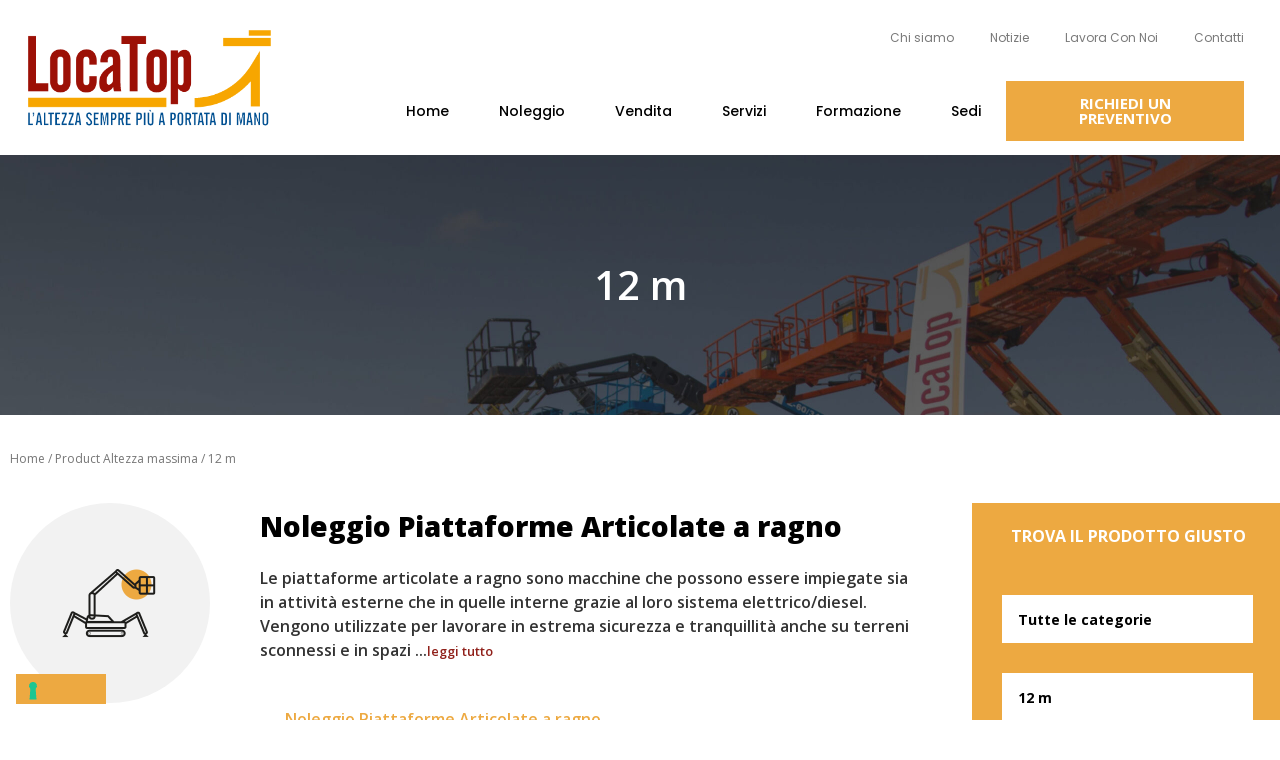

--- FILE ---
content_type: text/html; charset=UTF-8
request_url: https://www.locatop.it/altezza-massima/12-m/
body_size: 28126
content:
<!doctype html>
<html lang="it-IT">
<head>
	<script>
	// Define dataLayer and the gtag function.
		window.dataLayer = window.dataLayer || [];
		function gtag(){dataLayer.push(arguments);}
		// Set default consent to 'denied' as a placeholder
		// Determine actual values based on your own requirements
		gtag('consent', 'default', {
			'ad_storage': 'denied',
			'ad_user_data': 'denied',
			'ad_personalization': 'denied',
			'analytics_storage': 'denied'
		});
	</script>
	<meta charset="UTF-8">
		<meta name="viewport" content="width=device-width, initial-scale=1">
	<link rel="profile" href="https://gmpg.org/xfn/11">
				<script type="text/javascript" class="_iub_cs_skip">
				var _iub = _iub || {};
				_iub.csConfiguration = _iub.csConfiguration || {};
				_iub.csConfiguration.siteId = "2284924";
				_iub.csConfiguration.cookiePolicyId = "60424144";
			</script>
			<script class="_iub_cs_skip" src="https://cs.iubenda.com/autoblocking/2284924.js"></script>
			<meta name='robots' content='index, follow, max-image-preview:large, max-snippet:-1, max-video-preview:-1' />
	<style>img:is([sizes="auto" i], [sizes^="auto," i]) { contain-intrinsic-size: 3000px 1500px }</style>
	
	<!-- This site is optimized with the Yoast SEO plugin v25.1 - https://yoast.com/wordpress/plugins/seo/ -->
	<title>12 m Archivi - Loca Top</title>
	<link rel="canonical" href="https://www.locatop.it/altezza-massima/12-m/" />
	<meta property="og:locale" content="it_IT" />
	<meta property="og:type" content="article" />
	<meta property="og:title" content="12 m Archivi - Loca Top" />
	<meta property="og:url" content="https://www.locatop.it/altezza-massima/12-m/" />
	<meta property="og:site_name" content="Loca Top" />
	<meta name="twitter:card" content="summary_large_image" />
	<script type="application/ld+json" class="yoast-schema-graph">{"@context":"https://schema.org","@graph":[{"@type":"CollectionPage","@id":"https://www.locatop.it/altezza-massima/12-m/","url":"https://www.locatop.it/altezza-massima/12-m/","name":"12 m Archivi - Loca Top","isPartOf":{"@id":"https://www.locatop.it/#website"},"primaryImageOfPage":{"@id":"https://www.locatop.it/altezza-massima/12-m/#primaryimage"},"image":{"@id":"https://www.locatop.it/altezza-massima/12-m/#primaryimage"},"thumbnailUrl":"https://www.locatop.it/wp-content/uploads/2021/07/R-130_Foto1.jpg","breadcrumb":{"@id":"https://www.locatop.it/altezza-massima/12-m/#breadcrumb"},"inLanguage":"it-IT"},{"@type":"ImageObject","inLanguage":"it-IT","@id":"https://www.locatop.it/altezza-massima/12-m/#primaryimage","url":"https://www.locatop.it/wp-content/uploads/2021/07/R-130_Foto1.jpg","contentUrl":"https://www.locatop.it/wp-content/uploads/2021/07/R-130_Foto1.jpg","width":1000,"height":750,"caption":"Piattaforma Articolata a ragno RA 12 EASY - R-130"},{"@type":"BreadcrumbList","@id":"https://www.locatop.it/altezza-massima/12-m/#breadcrumb","itemListElement":[{"@type":"ListItem","position":1,"name":"Home","item":"https://www.locatop.it/"},{"@type":"ListItem","position":2,"name":"12 m"}]},{"@type":"WebSite","@id":"https://www.locatop.it/#website","url":"https://www.locatop.it/","name":"Loca Top","description":"Altezza a portata di mano","publisher":{"@id":"https://www.locatop.it/#organization"},"potentialAction":[{"@type":"SearchAction","target":{"@type":"EntryPoint","urlTemplate":"https://www.locatop.it/?s={search_term_string}"},"query-input":{"@type":"PropertyValueSpecification","valueRequired":true,"valueName":"search_term_string"}}],"inLanguage":"it-IT"},{"@type":"Organization","@id":"https://www.locatop.it/#organization","name":"Loca Top","url":"https://www.locatop.it/","logo":{"@type":"ImageObject","inLanguage":"it-IT","@id":"https://www.locatop.it/#/schema/logo/image/","url":"https://www.locatop.it/wp-content/uploads/2021/08/cropped-locatop-logo-slogan.gif","contentUrl":"https://www.locatop.it/wp-content/uploads/2021/08/cropped-locatop-logo-slogan.gif","width":415,"height":166,"caption":"Loca Top"},"image":{"@id":"https://www.locatop.it/#/schema/logo/image/"}}]}</script>
	<!-- / Yoast SEO plugin. -->


<link rel='dns-prefetch' href='//cdn.iubenda.com' />
<link rel="alternate" type="application/rss+xml" title="Loca Top &raquo; Feed" href="https://www.locatop.it/feed/" />
<link rel="alternate" type="application/rss+xml" title="Loca Top &raquo; Feed dei commenti" href="https://www.locatop.it/comments/feed/" />
<link rel="alternate" type="application/rss+xml" title="Feed Loca Top &raquo; 12 m Altezza massima" href="https://www.locatop.it/altezza-massima/12-m/feed/" />
<script type="text/javascript">
/* <![CDATA[ */
window._wpemojiSettings = {"baseUrl":"https:\/\/s.w.org\/images\/core\/emoji\/16.0.1\/72x72\/","ext":".png","svgUrl":"https:\/\/s.w.org\/images\/core\/emoji\/16.0.1\/svg\/","svgExt":".svg","source":{"concatemoji":"https:\/\/www.locatop.it\/wp-includes\/js\/wp-emoji-release.min.js?ver=6.8.3"}};
/*! This file is auto-generated */
!function(s,n){var o,i,e;function c(e){try{var t={supportTests:e,timestamp:(new Date).valueOf()};sessionStorage.setItem(o,JSON.stringify(t))}catch(e){}}function p(e,t,n){e.clearRect(0,0,e.canvas.width,e.canvas.height),e.fillText(t,0,0);var t=new Uint32Array(e.getImageData(0,0,e.canvas.width,e.canvas.height).data),a=(e.clearRect(0,0,e.canvas.width,e.canvas.height),e.fillText(n,0,0),new Uint32Array(e.getImageData(0,0,e.canvas.width,e.canvas.height).data));return t.every(function(e,t){return e===a[t]})}function u(e,t){e.clearRect(0,0,e.canvas.width,e.canvas.height),e.fillText(t,0,0);for(var n=e.getImageData(16,16,1,1),a=0;a<n.data.length;a++)if(0!==n.data[a])return!1;return!0}function f(e,t,n,a){switch(t){case"flag":return n(e,"\ud83c\udff3\ufe0f\u200d\u26a7\ufe0f","\ud83c\udff3\ufe0f\u200b\u26a7\ufe0f")?!1:!n(e,"\ud83c\udde8\ud83c\uddf6","\ud83c\udde8\u200b\ud83c\uddf6")&&!n(e,"\ud83c\udff4\udb40\udc67\udb40\udc62\udb40\udc65\udb40\udc6e\udb40\udc67\udb40\udc7f","\ud83c\udff4\u200b\udb40\udc67\u200b\udb40\udc62\u200b\udb40\udc65\u200b\udb40\udc6e\u200b\udb40\udc67\u200b\udb40\udc7f");case"emoji":return!a(e,"\ud83e\udedf")}return!1}function g(e,t,n,a){var r="undefined"!=typeof WorkerGlobalScope&&self instanceof WorkerGlobalScope?new OffscreenCanvas(300,150):s.createElement("canvas"),o=r.getContext("2d",{willReadFrequently:!0}),i=(o.textBaseline="top",o.font="600 32px Arial",{});return e.forEach(function(e){i[e]=t(o,e,n,a)}),i}function t(e){var t=s.createElement("script");t.src=e,t.defer=!0,s.head.appendChild(t)}"undefined"!=typeof Promise&&(o="wpEmojiSettingsSupports",i=["flag","emoji"],n.supports={everything:!0,everythingExceptFlag:!0},e=new Promise(function(e){s.addEventListener("DOMContentLoaded",e,{once:!0})}),new Promise(function(t){var n=function(){try{var e=JSON.parse(sessionStorage.getItem(o));if("object"==typeof e&&"number"==typeof e.timestamp&&(new Date).valueOf()<e.timestamp+604800&&"object"==typeof e.supportTests)return e.supportTests}catch(e){}return null}();if(!n){if("undefined"!=typeof Worker&&"undefined"!=typeof OffscreenCanvas&&"undefined"!=typeof URL&&URL.createObjectURL&&"undefined"!=typeof Blob)try{var e="postMessage("+g.toString()+"("+[JSON.stringify(i),f.toString(),p.toString(),u.toString()].join(",")+"));",a=new Blob([e],{type:"text/javascript"}),r=new Worker(URL.createObjectURL(a),{name:"wpTestEmojiSupports"});return void(r.onmessage=function(e){c(n=e.data),r.terminate(),t(n)})}catch(e){}c(n=g(i,f,p,u))}t(n)}).then(function(e){for(var t in e)n.supports[t]=e[t],n.supports.everything=n.supports.everything&&n.supports[t],"flag"!==t&&(n.supports.everythingExceptFlag=n.supports.everythingExceptFlag&&n.supports[t]);n.supports.everythingExceptFlag=n.supports.everythingExceptFlag&&!n.supports.flag,n.DOMReady=!1,n.readyCallback=function(){n.DOMReady=!0}}).then(function(){return e}).then(function(){var e;n.supports.everything||(n.readyCallback(),(e=n.source||{}).concatemoji?t(e.concatemoji):e.wpemoji&&e.twemoji&&(t(e.twemoji),t(e.wpemoji)))}))}((window,document),window._wpemojiSettings);
/* ]]> */
</script>
<style id='wp-emoji-styles-inline-css' type='text/css'>

	img.wp-smiley, img.emoji {
		display: inline !important;
		border: none !important;
		box-shadow: none !important;
		height: 1em !important;
		width: 1em !important;
		margin: 0 0.07em !important;
		vertical-align: -0.1em !important;
		background: none !important;
		padding: 0 !important;
	}
</style>
<link rel='stylesheet' id='wp-block-library-css' href='https://www.locatop.it/wp-includes/css/dist/block-library/style.min.css?ver=6.8.3' type='text/css' media='all' />
<style id='classic-theme-styles-inline-css' type='text/css'>
/*! This file is auto-generated */
.wp-block-button__link{color:#fff;background-color:#32373c;border-radius:9999px;box-shadow:none;text-decoration:none;padding:calc(.667em + 2px) calc(1.333em + 2px);font-size:1.125em}.wp-block-file__button{background:#32373c;color:#fff;text-decoration:none}
</style>
<link rel='stylesheet' id='wc-blocks-vendors-style-css' href='https://www.locatop.it/wp-content/plugins/woocommerce/packages/woocommerce-blocks/build/wc-blocks-vendors-style.css?ver=6.9.0' type='text/css' media='all' />
<link rel='stylesheet' id='wc-blocks-style-css' href='https://www.locatop.it/wp-content/plugins/woocommerce/packages/woocommerce-blocks/build/wc-blocks-style.css?ver=6.9.0' type='text/css' media='all' />
<style id='global-styles-inline-css' type='text/css'>
:root{--wp--preset--aspect-ratio--square: 1;--wp--preset--aspect-ratio--4-3: 4/3;--wp--preset--aspect-ratio--3-4: 3/4;--wp--preset--aspect-ratio--3-2: 3/2;--wp--preset--aspect-ratio--2-3: 2/3;--wp--preset--aspect-ratio--16-9: 16/9;--wp--preset--aspect-ratio--9-16: 9/16;--wp--preset--color--black: #000000;--wp--preset--color--cyan-bluish-gray: #abb8c3;--wp--preset--color--white: #ffffff;--wp--preset--color--pale-pink: #f78da7;--wp--preset--color--vivid-red: #cf2e2e;--wp--preset--color--luminous-vivid-orange: #ff6900;--wp--preset--color--luminous-vivid-amber: #fcb900;--wp--preset--color--light-green-cyan: #7bdcb5;--wp--preset--color--vivid-green-cyan: #00d084;--wp--preset--color--pale-cyan-blue: #8ed1fc;--wp--preset--color--vivid-cyan-blue: #0693e3;--wp--preset--color--vivid-purple: #9b51e0;--wp--preset--gradient--vivid-cyan-blue-to-vivid-purple: linear-gradient(135deg,rgba(6,147,227,1) 0%,rgb(155,81,224) 100%);--wp--preset--gradient--light-green-cyan-to-vivid-green-cyan: linear-gradient(135deg,rgb(122,220,180) 0%,rgb(0,208,130) 100%);--wp--preset--gradient--luminous-vivid-amber-to-luminous-vivid-orange: linear-gradient(135deg,rgba(252,185,0,1) 0%,rgba(255,105,0,1) 100%);--wp--preset--gradient--luminous-vivid-orange-to-vivid-red: linear-gradient(135deg,rgba(255,105,0,1) 0%,rgb(207,46,46) 100%);--wp--preset--gradient--very-light-gray-to-cyan-bluish-gray: linear-gradient(135deg,rgb(238,238,238) 0%,rgb(169,184,195) 100%);--wp--preset--gradient--cool-to-warm-spectrum: linear-gradient(135deg,rgb(74,234,220) 0%,rgb(151,120,209) 20%,rgb(207,42,186) 40%,rgb(238,44,130) 60%,rgb(251,105,98) 80%,rgb(254,248,76) 100%);--wp--preset--gradient--blush-light-purple: linear-gradient(135deg,rgb(255,206,236) 0%,rgb(152,150,240) 100%);--wp--preset--gradient--blush-bordeaux: linear-gradient(135deg,rgb(254,205,165) 0%,rgb(254,45,45) 50%,rgb(107,0,62) 100%);--wp--preset--gradient--luminous-dusk: linear-gradient(135deg,rgb(255,203,112) 0%,rgb(199,81,192) 50%,rgb(65,88,208) 100%);--wp--preset--gradient--pale-ocean: linear-gradient(135deg,rgb(255,245,203) 0%,rgb(182,227,212) 50%,rgb(51,167,181) 100%);--wp--preset--gradient--electric-grass: linear-gradient(135deg,rgb(202,248,128) 0%,rgb(113,206,126) 100%);--wp--preset--gradient--midnight: linear-gradient(135deg,rgb(2,3,129) 0%,rgb(40,116,252) 100%);--wp--preset--font-size--small: 13px;--wp--preset--font-size--medium: 20px;--wp--preset--font-size--large: 36px;--wp--preset--font-size--x-large: 42px;--wp--preset--spacing--20: 0.44rem;--wp--preset--spacing--30: 0.67rem;--wp--preset--spacing--40: 1rem;--wp--preset--spacing--50: 1.5rem;--wp--preset--spacing--60: 2.25rem;--wp--preset--spacing--70: 3.38rem;--wp--preset--spacing--80: 5.06rem;--wp--preset--shadow--natural: 6px 6px 9px rgba(0, 0, 0, 0.2);--wp--preset--shadow--deep: 12px 12px 50px rgba(0, 0, 0, 0.4);--wp--preset--shadow--sharp: 6px 6px 0px rgba(0, 0, 0, 0.2);--wp--preset--shadow--outlined: 6px 6px 0px -3px rgba(255, 255, 255, 1), 6px 6px rgba(0, 0, 0, 1);--wp--preset--shadow--crisp: 6px 6px 0px rgba(0, 0, 0, 1);}:where(.is-layout-flex){gap: 0.5em;}:where(.is-layout-grid){gap: 0.5em;}body .is-layout-flex{display: flex;}.is-layout-flex{flex-wrap: wrap;align-items: center;}.is-layout-flex > :is(*, div){margin: 0;}body .is-layout-grid{display: grid;}.is-layout-grid > :is(*, div){margin: 0;}:where(.wp-block-columns.is-layout-flex){gap: 2em;}:where(.wp-block-columns.is-layout-grid){gap: 2em;}:where(.wp-block-post-template.is-layout-flex){gap: 1.25em;}:where(.wp-block-post-template.is-layout-grid){gap: 1.25em;}.has-black-color{color: var(--wp--preset--color--black) !important;}.has-cyan-bluish-gray-color{color: var(--wp--preset--color--cyan-bluish-gray) !important;}.has-white-color{color: var(--wp--preset--color--white) !important;}.has-pale-pink-color{color: var(--wp--preset--color--pale-pink) !important;}.has-vivid-red-color{color: var(--wp--preset--color--vivid-red) !important;}.has-luminous-vivid-orange-color{color: var(--wp--preset--color--luminous-vivid-orange) !important;}.has-luminous-vivid-amber-color{color: var(--wp--preset--color--luminous-vivid-amber) !important;}.has-light-green-cyan-color{color: var(--wp--preset--color--light-green-cyan) !important;}.has-vivid-green-cyan-color{color: var(--wp--preset--color--vivid-green-cyan) !important;}.has-pale-cyan-blue-color{color: var(--wp--preset--color--pale-cyan-blue) !important;}.has-vivid-cyan-blue-color{color: var(--wp--preset--color--vivid-cyan-blue) !important;}.has-vivid-purple-color{color: var(--wp--preset--color--vivid-purple) !important;}.has-black-background-color{background-color: var(--wp--preset--color--black) !important;}.has-cyan-bluish-gray-background-color{background-color: var(--wp--preset--color--cyan-bluish-gray) !important;}.has-white-background-color{background-color: var(--wp--preset--color--white) !important;}.has-pale-pink-background-color{background-color: var(--wp--preset--color--pale-pink) !important;}.has-vivid-red-background-color{background-color: var(--wp--preset--color--vivid-red) !important;}.has-luminous-vivid-orange-background-color{background-color: var(--wp--preset--color--luminous-vivid-orange) !important;}.has-luminous-vivid-amber-background-color{background-color: var(--wp--preset--color--luminous-vivid-amber) !important;}.has-light-green-cyan-background-color{background-color: var(--wp--preset--color--light-green-cyan) !important;}.has-vivid-green-cyan-background-color{background-color: var(--wp--preset--color--vivid-green-cyan) !important;}.has-pale-cyan-blue-background-color{background-color: var(--wp--preset--color--pale-cyan-blue) !important;}.has-vivid-cyan-blue-background-color{background-color: var(--wp--preset--color--vivid-cyan-blue) !important;}.has-vivid-purple-background-color{background-color: var(--wp--preset--color--vivid-purple) !important;}.has-black-border-color{border-color: var(--wp--preset--color--black) !important;}.has-cyan-bluish-gray-border-color{border-color: var(--wp--preset--color--cyan-bluish-gray) !important;}.has-white-border-color{border-color: var(--wp--preset--color--white) !important;}.has-pale-pink-border-color{border-color: var(--wp--preset--color--pale-pink) !important;}.has-vivid-red-border-color{border-color: var(--wp--preset--color--vivid-red) !important;}.has-luminous-vivid-orange-border-color{border-color: var(--wp--preset--color--luminous-vivid-orange) !important;}.has-luminous-vivid-amber-border-color{border-color: var(--wp--preset--color--luminous-vivid-amber) !important;}.has-light-green-cyan-border-color{border-color: var(--wp--preset--color--light-green-cyan) !important;}.has-vivid-green-cyan-border-color{border-color: var(--wp--preset--color--vivid-green-cyan) !important;}.has-pale-cyan-blue-border-color{border-color: var(--wp--preset--color--pale-cyan-blue) !important;}.has-vivid-cyan-blue-border-color{border-color: var(--wp--preset--color--vivid-cyan-blue) !important;}.has-vivid-purple-border-color{border-color: var(--wp--preset--color--vivid-purple) !important;}.has-vivid-cyan-blue-to-vivid-purple-gradient-background{background: var(--wp--preset--gradient--vivid-cyan-blue-to-vivid-purple) !important;}.has-light-green-cyan-to-vivid-green-cyan-gradient-background{background: var(--wp--preset--gradient--light-green-cyan-to-vivid-green-cyan) !important;}.has-luminous-vivid-amber-to-luminous-vivid-orange-gradient-background{background: var(--wp--preset--gradient--luminous-vivid-amber-to-luminous-vivid-orange) !important;}.has-luminous-vivid-orange-to-vivid-red-gradient-background{background: var(--wp--preset--gradient--luminous-vivid-orange-to-vivid-red) !important;}.has-very-light-gray-to-cyan-bluish-gray-gradient-background{background: var(--wp--preset--gradient--very-light-gray-to-cyan-bluish-gray) !important;}.has-cool-to-warm-spectrum-gradient-background{background: var(--wp--preset--gradient--cool-to-warm-spectrum) !important;}.has-blush-light-purple-gradient-background{background: var(--wp--preset--gradient--blush-light-purple) !important;}.has-blush-bordeaux-gradient-background{background: var(--wp--preset--gradient--blush-bordeaux) !important;}.has-luminous-dusk-gradient-background{background: var(--wp--preset--gradient--luminous-dusk) !important;}.has-pale-ocean-gradient-background{background: var(--wp--preset--gradient--pale-ocean) !important;}.has-electric-grass-gradient-background{background: var(--wp--preset--gradient--electric-grass) !important;}.has-midnight-gradient-background{background: var(--wp--preset--gradient--midnight) !important;}.has-small-font-size{font-size: var(--wp--preset--font-size--small) !important;}.has-medium-font-size{font-size: var(--wp--preset--font-size--medium) !important;}.has-large-font-size{font-size: var(--wp--preset--font-size--large) !important;}.has-x-large-font-size{font-size: var(--wp--preset--font-size--x-large) !important;}
:where(.wp-block-post-template.is-layout-flex){gap: 1.25em;}:where(.wp-block-post-template.is-layout-grid){gap: 1.25em;}
:where(.wp-block-columns.is-layout-flex){gap: 2em;}:where(.wp-block-columns.is-layout-grid){gap: 2em;}
:root :where(.wp-block-pullquote){font-size: 1.5em;line-height: 1.6;}
</style>
<link rel='stylesheet' id='faq-ai-generator-css' href='https://www.locatop.it/wp-content/plugins/faq-ai-generator/public/css/faq-ai-generator-public.css?ver=1.0.0' type='text/css' media='all' />
<link rel='stylesheet' id='woocommerce-layout-css' href='https://www.locatop.it/wp-content/plugins/woocommerce/assets/css/woocommerce-layout.css?ver=6.3.1' type='text/css' media='all' />
<link rel='stylesheet' id='woocommerce-smallscreen-css' href='https://www.locatop.it/wp-content/plugins/woocommerce/assets/css/woocommerce-smallscreen.css?ver=6.3.1' type='text/css' media='only screen and (max-width: 768px)' />
<link rel='stylesheet' id='woocommerce-general-css' href='https://www.locatop.it/wp-content/plugins/woocommerce/assets/css/woocommerce.css?ver=6.3.1' type='text/css' media='all' />
<style id='woocommerce-inline-inline-css' type='text/css'>
.woocommerce form .form-row .required { visibility: visible; }
</style>
<link rel='stylesheet' id='contact-form-7-css' href='https://www.locatop.it/wp-content/plugins/contact-form-7/includes/css/styles.css?ver=5.5.6' type='text/css' media='all' />
<link rel='stylesheet' id='searchandfilter-css' href='https://www.locatop.it/wp-content/plugins/search-filter/style.css?ver=1' type='text/css' media='all' />
<link rel='stylesheet' id='artcalendar-style-css' href='https://www.locatop.it/wp-content/themes/locatop/style.css?ver=6.8.3' type='text/css' media='all' />
<link rel='stylesheet' id='hello-elementor-css' href='https://www.locatop.it/wp-content/themes/hello-elementor/style.min.css?ver=2.3.1' type='text/css' media='all' />
<link rel='stylesheet' id='hello-elementor-theme-style-css' href='https://www.locatop.it/wp-content/themes/hello-elementor/theme.min.css?ver=2.3.1' type='text/css' media='all' />
<link rel='stylesheet' id='elementor-icons-css' href='https://www.locatop.it/wp-content/plugins/elementor/assets/lib/eicons/css/elementor-icons.min.css?ver=5.14.0' type='text/css' media='all' />
<link rel='stylesheet' id='elementor-frontend-css' href='https://www.locatop.it/wp-content/plugins/elementor/assets/css/frontend.min.css?ver=3.5.6' type='text/css' media='all' />
<link rel='stylesheet' id='elementor-post-5-css' href='https://www.locatop.it/wp-content/uploads/elementor/css/post-5.css?ver=1724918979' type='text/css' media='all' />
<link rel='stylesheet' id='elementor-pro-css' href='https://www.locatop.it/wp-content/plugins/elementor-pro/assets/css/frontend.min.css?ver=3.6.4' type='text/css' media='all' />
<link rel='stylesheet' id='elementor-global-css' href='https://www.locatop.it/wp-content/uploads/elementor/css/global.css?ver=1724918980' type='text/css' media='all' />
<link rel='stylesheet' id='elementor-post-14-css' href='https://www.locatop.it/wp-content/uploads/elementor/css/post-14.css?ver=1724918980' type='text/css' media='all' />
<link rel='stylesheet' id='elementor-post-149-css' href='https://www.locatop.it/wp-content/uploads/elementor/css/post-149.css?ver=1724918980' type='text/css' media='all' />
<link rel='stylesheet' id='elementor-post-823-css' href='https://www.locatop.it/wp-content/uploads/elementor/css/post-823.css?ver=1742211340' type='text/css' media='all' />
<link rel='stylesheet' id='elementor-post-835-css' href='https://www.locatop.it/wp-content/uploads/elementor/css/post-835.css?ver=1724918980' type='text/css' media='all' />
<link rel='stylesheet' id='ecs-styles-css' href='https://www.locatop.it/wp-content/plugins/ele-custom-skin/assets/css/ecs-style.css?ver=3.1.4' type='text/css' media='all' />
<link rel='stylesheet' id='elementor-post-1570-css' href='https://www.locatop.it/wp-content/uploads/elementor/css/post-1570.css?ver=1742212202' type='text/css' media='all' />
<link rel='stylesheet' id='elementor-post-2406-css' href='https://www.locatop.it/wp-content/uploads/elementor/css/post-2406.css?ver=1643377353' type='text/css' media='all' />
<link rel='stylesheet' id='elementor-post-2499-css' href='https://www.locatop.it/wp-content/uploads/elementor/css/post-2499.css?ver=1627295433' type='text/css' media='all' />
<link rel='stylesheet' id='google-fonts-1-css' href='https://fonts.googleapis.com/css?family=Open+Sans%3A100%2C100italic%2C200%2C200italic%2C300%2C300italic%2C400%2C400italic%2C500%2C500italic%2C600%2C600italic%2C700%2C700italic%2C800%2C800italic%2C900%2C900italic%7CRoboto+Slab%3A100%2C100italic%2C200%2C200italic%2C300%2C300italic%2C400%2C400italic%2C500%2C500italic%2C600%2C600italic%2C700%2C700italic%2C800%2C800italic%2C900%2C900italic%7CRoboto%3A100%2C100italic%2C200%2C200italic%2C300%2C300italic%2C400%2C400italic%2C500%2C500italic%2C600%2C600italic%2C700%2C700italic%2C800%2C800italic%2C900%2C900italic%7CPoppins%3A100%2C100italic%2C200%2C200italic%2C300%2C300italic%2C400%2C400italic%2C500%2C500italic%2C600%2C600italic%2C700%2C700italic%2C800%2C800italic%2C900%2C900italic&#038;display=auto&#038;ver=6.8.3' type='text/css' media='all' />
<link rel='stylesheet' id='elementor-icons-shared-0-css' href='https://www.locatop.it/wp-content/plugins/elementor/assets/lib/font-awesome/css/fontawesome.min.css?ver=5.15.3' type='text/css' media='all' />
<link rel='stylesheet' id='elementor-icons-fa-solid-css' href='https://www.locatop.it/wp-content/plugins/elementor/assets/lib/font-awesome/css/solid.min.css?ver=5.15.3' type='text/css' media='all' />
<link rel='stylesheet' id='elementor-icons-fa-brands-css' href='https://www.locatop.it/wp-content/plugins/elementor/assets/lib/font-awesome/css/brands.min.css?ver=5.15.3' type='text/css' media='all' />

<script  type="text/javascript" class=" _iub_cs_skip" type="text/javascript" id="iubenda-head-inline-scripts-0">
/* <![CDATA[ */
var _iub = _iub || [];
_iub.csConfiguration = {"askConsentAtCookiePolicyUpdate":true,"cookiePolicyInOtherWindow":true,"floatingPreferencesButtonDisplay":"bottom-left","perPurposeConsent":true,"reloadOnConsent":true,"siteId":2284924,"whitelabel":false,"cookiePolicyId":60424144,"lang":"it","banner":{"acceptButtonDisplay":true,"closeButtonRejects":true,"customizeButtonDisplay":true,"explicitWithdrawal":true,"listPurposes":true,"position":"bottom"}};
/* ]]> */
</script>
<script  type="text/javascript" charset="UTF-8" async="" class=" _iub_cs_skip" type="text/javascript" src="//cdn.iubenda.com/cs/iubenda_cs.js?ver=3.12.4" id="iubenda-head-scripts-1-js"></script>
<script type="text/javascript" src="https://www.locatop.it/wp-includes/js/jquery/jquery.min.js?ver=3.7.1" id="jquery-core-js"></script>
<script type="text/javascript" src="https://www.locatop.it/wp-includes/js/jquery/jquery-migrate.min.js?ver=3.4.1" id="jquery-migrate-js"></script>
<script type="text/javascript" src="https://www.locatop.it/wp-content/plugins/faq-ai-generator/public/js/faq-ai-generator-public.js?ver=1.0.0" id="faq-ai-generator-js"></script>
<script type="text/javascript" id="ecs_ajax_load-js-extra">
/* <![CDATA[ */
var ecs_ajax_params = {"ajaxurl":"https:\/\/www.locatop.it\/wp-admin\/admin-ajax.php","posts":"{\"pa_altezza-massima\":\"12-m\",\"error\":\"\",\"m\":\"\",\"p\":0,\"post_parent\":\"\",\"subpost\":\"\",\"subpost_id\":\"\",\"attachment\":\"\",\"attachment_id\":0,\"name\":\"\",\"pagename\":\"\",\"page_id\":0,\"second\":\"\",\"minute\":\"\",\"hour\":\"\",\"day\":0,\"monthnum\":0,\"year\":0,\"w\":0,\"category_name\":\"\",\"tag\":\"\",\"cat\":\"\",\"tag_id\":\"\",\"author\":\"\",\"author_name\":\"\",\"feed\":\"\",\"tb\":\"\",\"paged\":0,\"meta_key\":\"\",\"meta_value\":\"\",\"preview\":\"\",\"s\":\"\",\"sentence\":\"\",\"title\":\"\",\"fields\":\"all\",\"menu_order\":\"\",\"embed\":\"\",\"category__in\":[],\"category__not_in\":[],\"category__and\":[],\"post__in\":[],\"post__not_in\":[],\"post_name__in\":[],\"tag__in\":[],\"tag__not_in\":[],\"tag__and\":[],\"tag_slug__in\":[],\"tag_slug__and\":[],\"post_parent__in\":[],\"post_parent__not_in\":[],\"author__in\":[],\"author__not_in\":[],\"search_columns\":[],\"orderby\":\"menu_order title\",\"order\":\"ASC\",\"meta_query\":[],\"tax_query\":{\"relation\":\"AND\",\"0\":{\"taxonomy\":\"product_visibility\",\"field\":\"term_taxonomy_id\",\"terms\":[7],\"operator\":\"NOT IN\"}},\"wc_query\":\"product_query\",\"posts_per_page\":-1,\"ignore_sticky_posts\":false,\"suppress_filters\":false,\"cache_results\":true,\"update_post_term_cache\":true,\"update_menu_item_cache\":false,\"lazy_load_term_meta\":true,\"update_post_meta_cache\":true,\"post_type\":\"\",\"nopaging\":true,\"comments_per_page\":\"50\",\"no_found_rows\":false,\"taxonomy\":\"pa_altezza-massima\",\"term\":\"12-m\"}"};
/* ]]> */
</script>
<script type="text/javascript" src="https://www.locatop.it/wp-content/plugins/ele-custom-skin/assets/js/ecs_ajax_pagination.js?ver=3.1.4" id="ecs_ajax_load-js"></script>
<script type="text/javascript" src="https://www.locatop.it/wp-content/plugins/ele-custom-skin/assets/js/ecs.js?ver=3.1.4" id="ecs-script-js"></script>
<link rel="https://api.w.org/" href="https://www.locatop.it/wp-json/" /><link rel="EditURI" type="application/rsd+xml" title="RSD" href="https://www.locatop.it/xmlrpc.php?rsd" />
<meta name="generator" content="WordPress 6.8.3" />
<meta name="generator" content="WooCommerce 6.3.1" />
	<noscript><style>.woocommerce-product-gallery{ opacity: 1 !important; }</style></noscript>
	<link rel="icon" href="https://www.locatop.it/wp-content/uploads/2021/05/locatop.svg" sizes="32x32" />
<link rel="icon" href="https://www.locatop.it/wp-content/uploads/2021/05/locatop.svg" sizes="192x192" />
<link rel="apple-touch-icon" href="https://www.locatop.it/wp-content/uploads/2021/05/locatop.svg" />
<meta name="msapplication-TileImage" content="https://www.locatop.it/wp-content/uploads/2021/05/locatop.svg" />
	<!-- Google Tag Manager -->
	<script>(function(w,d,s,l,i){w[l]=w[l]||[];w[l].push({'gtm.start':
	new Date().getTime(),event:'gtm.js'});var f=d.getElementsByTagName(s)[0],
	j=d.createElement(s),dl=l!='dataLayer'?'&l='+l:'';j.async=true;j.src=
	'https://tagging.locatop.it/gtm.js?id='+i+dl;f.parentNode.insertBefore(j,f);
	})(window,document,'script','dataLayer','GTM-K5XHK59');</script>
	<!-- End Google Tag Manager -->
</head>
<body data-rsssl=1 class="archive tax-pa_altezza-massima term-12-m term-231 wp-custom-logo wp-theme-hello-elementor wp-child-theme-locatop theme-hello-elementor woocommerce woocommerce-page woocommerce-no-js elementor-default elementor-template-full-width elementor-kit-5 elementor-page-823">
<!-- Google Tag Manager (noscript) -->
<noscript><iframe src="https://tagging.locatop.it/ns.html?id=GTM-K5XHK59"
height="0" width="0" style="display:none;visibility:hidden"></iframe></noscript>
<!-- End Google Tag Manager (noscript) -->
		<div data-elementor-type="header" data-elementor-id="14" class="elementor elementor-14 elementor-location-header" data-elementor-settings="[]">
								<section class="elementor-section elementor-top-section elementor-element elementor-element-06bb015 elementor-section-content-bottom elementor-reverse-mobile elementor-hidden-phone elementor-hidden-tablet elementor-section-height-min-height elementor-section-boxed elementor-section-height-default elementor-section-items-middle" data-id="06bb015" data-element_type="section">
						<div class="elementor-container elementor-column-gap-default">
					<div class="elementor-column elementor-col-50 elementor-top-column elementor-element elementor-element-7e44656" data-id="7e44656" data-element_type="column">
			<div class="elementor-widget-wrap elementor-element-populated">
								<div class="elementor-element elementor-element-eb1f708 elementor-widget elementor-widget-theme-site-logo elementor-widget-image" data-id="eb1f708" data-element_type="widget" data-widget_type="theme-site-logo.default">
				<div class="elementor-widget-container">
																<a href="https://www.locatop.it">
							<img width="415" height="166" src="https://www.locatop.it/wp-content/uploads/2021/08/cropped-locatop-logo-slogan.gif" class="attachment-full size-full" alt="" />								</a>
															</div>
				</div>
					</div>
		</div>
				<div class="elementor-column elementor-col-50 elementor-top-column elementor-element elementor-element-0f0ed2e" data-id="0f0ed2e" data-element_type="column">
			<div class="elementor-widget-wrap elementor-element-populated">
								<div class="elementor-element elementor-element-f9e1124 elementor-nav-menu__align-right elementor-hidden-phone elementor-nav-menu--dropdown-none elementor-widget elementor-widget-nav-menu" data-id="f9e1124" data-element_type="widget" data-settings="{&quot;layout&quot;:&quot;horizontal&quot;,&quot;submenu_icon&quot;:{&quot;value&quot;:&quot;&lt;i class=\&quot;fas fa-caret-down\&quot;&gt;&lt;\/i&gt;&quot;,&quot;library&quot;:&quot;fa-solid&quot;}}" data-widget_type="nav-menu.default">
				<div class="elementor-widget-container">
						<nav migration_allowed="1" migrated="0" role="navigation" class="elementor-nav-menu--main elementor-nav-menu__container elementor-nav-menu--layout-horizontal e--pointer-underline e--animation-fade">
				<ul id="menu-1-f9e1124" class="elementor-nav-menu"><li class="menu-item menu-item-type-post_type menu-item-object-page menu-item-89"><a href="https://www.locatop.it/chi-siamo/" class="elementor-item">Chi siamo</a></li>
<li class="menu-item menu-item-type-taxonomy menu-item-object-category menu-item-5397"><a href="https://www.locatop.it/notizie-eventi/" class="elementor-item">Notizie</a></li>
<li class="menu-item menu-item-type-post_type menu-item-object-page menu-item-87"><a href="https://www.locatop.it/lavora-con-noi/" class="elementor-item">Lavora Con Noi</a></li>
<li class="menu-item menu-item-type-post_type menu-item-object-page menu-item-86"><a href="https://www.locatop.it/contatti/" class="elementor-item">Contatti</a></li>
</ul>			</nav>
					<div class="elementor-menu-toggle" role="button" tabindex="0" aria-label="Menu di commutazione" aria-expanded="false">
			<i aria-hidden="true" role="presentation" class="elementor-menu-toggle__icon--open eicon-menu-bar"></i><i aria-hidden="true" role="presentation" class="elementor-menu-toggle__icon--close eicon-close"></i>			<span class="elementor-screen-only">Menu</span>
		</div>
			<nav class="elementor-nav-menu--dropdown elementor-nav-menu__container" role="navigation" aria-hidden="true">
				<ul id="menu-2-f9e1124" class="elementor-nav-menu"><li class="menu-item menu-item-type-post_type menu-item-object-page menu-item-89"><a href="https://www.locatop.it/chi-siamo/" class="elementor-item" tabindex="-1">Chi siamo</a></li>
<li class="menu-item menu-item-type-taxonomy menu-item-object-category menu-item-5397"><a href="https://www.locatop.it/notizie-eventi/" class="elementor-item" tabindex="-1">Notizie</a></li>
<li class="menu-item menu-item-type-post_type menu-item-object-page menu-item-87"><a href="https://www.locatop.it/lavora-con-noi/" class="elementor-item" tabindex="-1">Lavora Con Noi</a></li>
<li class="menu-item menu-item-type-post_type menu-item-object-page menu-item-86"><a href="https://www.locatop.it/contatti/" class="elementor-item" tabindex="-1">Contatti</a></li>
</ul>			</nav>
				</div>
				</div>
				<section class="elementor-section elementor-inner-section elementor-element elementor-element-b4b1133 elementor-section-content-middle elementor-section-boxed elementor-section-height-default elementor-section-height-default" data-id="b4b1133" data-element_type="section">
						<div class="elementor-container elementor-column-gap-default">
					<div class="elementor-column elementor-col-50 elementor-inner-column elementor-element elementor-element-e03d1ee" data-id="e03d1ee" data-element_type="column">
			<div class="elementor-widget-wrap elementor-element-populated">
								<div class="elementor-element elementor-element-be7366b elementor-nav-menu__align-right elementor-nav-menu--dropdown-tablet elementor-nav-menu__text-align-aside elementor-nav-menu--toggle elementor-nav-menu--burger elementor-widget elementor-widget-nav-menu" data-id="be7366b" data-element_type="widget" data-settings="{&quot;layout&quot;:&quot;horizontal&quot;,&quot;submenu_icon&quot;:{&quot;value&quot;:&quot;&lt;i class=\&quot;fas fa-caret-down\&quot;&gt;&lt;\/i&gt;&quot;,&quot;library&quot;:&quot;fa-solid&quot;},&quot;toggle&quot;:&quot;burger&quot;}" data-widget_type="nav-menu.default">
				<div class="elementor-widget-container">
						<nav migration_allowed="1" migrated="0" role="navigation" class="elementor-nav-menu--main elementor-nav-menu__container elementor-nav-menu--layout-horizontal e--pointer-underline e--animation-fade">
				<ul id="menu-1-be7366b" class="elementor-nav-menu"><li class="menu-item menu-item-type-post_type menu-item-object-page menu-item-home menu-item-43"><a href="https://www.locatop.it/" class="elementor-item">Home</a></li>
<li class="menu-item menu-item-type-post_type menu-item-object-page menu-item-1597"><a href="https://www.locatop.it/noleggio-piattaforme-aeree/" class="elementor-item">Noleggio</a></li>
<li class="menu-item menu-item-type-custom menu-item-object-custom menu-item-1615"><a target="_blank" href="https://www.locatopvendita.it/" class="elementor-item">Vendita</a></li>
<li class="menu-item menu-item-type-post_type menu-item-object-page menu-item-106"><a href="https://www.locatop.it/servizi/" class="elementor-item">Servizi</a></li>
<li class="menu-item menu-item-type-post_type_archive menu-item-object-formazione menu-item-2354"><a href="https://www.locatop.it/corsi-formazione-piattaforme-aeree-sollevatori/" class="elementor-item">Formazione</a></li>
<li class="menu-item menu-item-type-post_type_archive menu-item-object-sedi menu-item-598"><a href="https://www.locatop.it/noleggio-piattaforma/" class="elementor-item">Sedi</a></li>
</ul>			</nav>
					<div class="elementor-menu-toggle" role="button" tabindex="0" aria-label="Menu di commutazione" aria-expanded="false">
			<i aria-hidden="true" role="presentation" class="elementor-menu-toggle__icon--open eicon-menu-bar"></i><i aria-hidden="true" role="presentation" class="elementor-menu-toggle__icon--close eicon-close"></i>			<span class="elementor-screen-only">Menu</span>
		</div>
			<nav class="elementor-nav-menu--dropdown elementor-nav-menu__container" role="navigation" aria-hidden="true">
				<ul id="menu-2-be7366b" class="elementor-nav-menu"><li class="menu-item menu-item-type-post_type menu-item-object-page menu-item-home menu-item-43"><a href="https://www.locatop.it/" class="elementor-item" tabindex="-1">Home</a></li>
<li class="menu-item menu-item-type-post_type menu-item-object-page menu-item-1597"><a href="https://www.locatop.it/noleggio-piattaforme-aeree/" class="elementor-item" tabindex="-1">Noleggio</a></li>
<li class="menu-item menu-item-type-custom menu-item-object-custom menu-item-1615"><a target="_blank" href="https://www.locatopvendita.it/" class="elementor-item" tabindex="-1">Vendita</a></li>
<li class="menu-item menu-item-type-post_type menu-item-object-page menu-item-106"><a href="https://www.locatop.it/servizi/" class="elementor-item" tabindex="-1">Servizi</a></li>
<li class="menu-item menu-item-type-post_type_archive menu-item-object-formazione menu-item-2354"><a href="https://www.locatop.it/corsi-formazione-piattaforme-aeree-sollevatori/" class="elementor-item" tabindex="-1">Formazione</a></li>
<li class="menu-item menu-item-type-post_type_archive menu-item-object-sedi menu-item-598"><a href="https://www.locatop.it/noleggio-piattaforma/" class="elementor-item" tabindex="-1">Sedi</a></li>
</ul>			</nav>
				</div>
				</div>
					</div>
		</div>
				<div class="elementor-column elementor-col-50 elementor-inner-column elementor-element elementor-element-9a2a7d9" data-id="9a2a7d9" data-element_type="column">
			<div class="elementor-widget-wrap elementor-element-populated">
								<div class="elementor-element elementor-element-c61b7ba elementor-align-right elementor-mobile-align-center elementor-widget elementor-widget-button" data-id="c61b7ba" data-element_type="widget" data-widget_type="button.default">
				<div class="elementor-widget-container">
					<div class="elementor-button-wrapper">
			<a href="#elementor-action%3Aaction%3Dpopup%3Aopen%26settings%3DeyJpZCI6IjM1NjkiLCJ0b2dnbGUiOmZhbHNlfQ%3D%3D" class="elementor-button-link elementor-button elementor-size-md" role="button">
						<span class="elementor-button-content-wrapper">
						<span class="elementor-button-text">Richiedi un preventivo</span>
		</span>
					</a>
		</div>
				</div>
				</div>
					</div>
		</div>
							</div>
		</section>
					</div>
		</div>
							</div>
		</section>
				<section class="elementor-section elementor-top-section elementor-element elementor-element-5f21460 elementor-section-content-bottom elementor-reverse-mobile elementor-hidden-desktop elementor-reverse-tablet elementor-section-boxed elementor-section-height-default elementor-section-height-default" data-id="5f21460" data-element_type="section">
						<div class="elementor-container elementor-column-gap-default">
					<div class="elementor-column elementor-col-50 elementor-top-column elementor-element elementor-element-6c87c6b" data-id="6c87c6b" data-element_type="column">
			<div class="elementor-widget-wrap elementor-element-populated">
								<div class="elementor-element elementor-element-74ee0cc elementor-mobile-align-right elementor-tablet-align-right elementor-widget elementor-widget-button" data-id="74ee0cc" data-element_type="widget" data-widget_type="button.default">
				<div class="elementor-widget-container">
					<div class="elementor-button-wrapper">
			<a href="#elementor-action%3Aaction%3Dpopup%3Aopen%26settings%3DeyJpZCI6IjgzNSIsInRvZ2dsZSI6ZmFsc2V9" class="elementor-button-link elementor-button elementor-size-md" role="button">
						<span class="elementor-button-content-wrapper">
						<span class="elementor-button-icon elementor-align-icon-left">
				<i aria-hidden="true" class="fas fa-bars"></i>			</span>
						<span class="elementor-button-text"></span>
		</span>
					</a>
		</div>
				</div>
				</div>
					</div>
		</div>
				<div class="elementor-column elementor-col-50 elementor-top-column elementor-element elementor-element-1357ddd" data-id="1357ddd" data-element_type="column">
			<div class="elementor-widget-wrap elementor-element-populated">
								<div class="elementor-element elementor-element-25c518d elementor-widget elementor-widget-theme-site-logo elementor-widget-image" data-id="25c518d" data-element_type="widget" data-widget_type="theme-site-logo.default">
				<div class="elementor-widget-container">
																<a href="https://www.locatop.it">
							<img width="415" height="166" src="https://www.locatop.it/wp-content/uploads/2021/08/cropped-locatop-logo-slogan.gif" class="attachment-full size-full" alt="" />								</a>
															</div>
				</div>
					</div>
		</div>
							</div>
		</section>
						</div>
				<div data-elementor-type="product-archive" data-elementor-id="823" class="elementor elementor-823 elementor-location-archive product" data-elementor-settings="[]">
								<section class="elementor-section elementor-top-section elementor-element elementor-element-bac85cf elementor-section-full_width elementor-section-height-min-height elementor-section-height-default elementor-section-items-middle" data-id="bac85cf" data-element_type="section" data-settings="{&quot;background_background&quot;:&quot;classic&quot;}">
						<div class="elementor-container elementor-column-gap-default">
					<div class="elementor-column elementor-col-100 elementor-top-column elementor-element elementor-element-22d8b80f" data-id="22d8b80f" data-element_type="column">
			<div class="elementor-widget-wrap elementor-element-populated">
								<div class="elementor-element elementor-element-7750fde elementor-widget elementor-widget-theme-archive-title elementor-page-title elementor-widget-heading" data-id="7750fde" data-element_type="widget" id="titolo-ricerca" data-widget_type="theme-archive-title.default">
				<div class="elementor-widget-container">
			<h1 class="elementor-heading-title elementor-size-default">12 m</h1>		</div>
				</div>
					</div>
		</div>
							</div>
		</section>
				<section class="elementor-section elementor-top-section elementor-element elementor-element-e77ccf8 elementor-section-boxed elementor-section-height-default elementor-section-height-default" data-id="e77ccf8" data-element_type="section">
						<div class="elementor-container elementor-column-gap-default">
					<div class="elementor-column elementor-col-100 elementor-top-column elementor-element elementor-element-19f71f5" data-id="19f71f5" data-element_type="column">
			<div class="elementor-widget-wrap elementor-element-populated">
								<div class="elementor-element elementor-element-020a8b4 elementor-widget elementor-widget-woocommerce-breadcrumb" data-id="020a8b4" data-element_type="widget" data-widget_type="woocommerce-breadcrumb.default">
				<div class="elementor-widget-container">
			<nav class="woocommerce-breadcrumb"><a href="https://www.locatop.it">Home</a>&nbsp;&#47;&nbsp;Product Altezza massima&nbsp;&#47;&nbsp;12 m</nav>		</div>
				</div>
					</div>
		</div>
							</div>
		</section>
				<section class="elementor-section elementor-top-section elementor-element elementor-element-5a4ce2c elementor-section-content-top elementor-reverse-tablet elementor-reverse-mobile elementor-section-boxed elementor-section-height-default elementor-section-height-default" data-id="5a4ce2c" data-element_type="section">
						<div class="elementor-container elementor-column-gap-default">
					<div class="elementor-column elementor-col-50 elementor-top-column elementor-element elementor-element-eada745" data-id="eada745" data-element_type="column">
			<div class="elementor-widget-wrap elementor-element-populated">
								<div class="elementor-element elementor-element-f03cbf3 elementor-widget elementor-widget-shortcode" data-id="f03cbf3" data-element_type="widget" data-widget_type="shortcode.default">
				<div class="elementor-widget-container">
					<div class="elementor-shortcode">        
        <div class="strip-prodotto-container">
            <div class="strip-prodotto-img">
                <img src="https://www.locatop.it/wp-content/uploads/2021/06/piattaforme_articolate_ragno.png">
            </div>
            <div class="strip-prodotto-content">
                <h3><a href="https://www.locatop.it/piattaforme-aeree-sollevatori/noleggio-piattaforme-articolate-ragno/">Noleggio Piattaforme Articolate a ragno</a></h3>
                <div class="sh-dsc">
                    Le piattaforme articolate a ragno sono macchine che possono essere impiegate sia in attività esterne che in quelle interne grazie al loro sistema elettrico/diesel. Vengono utilizzate per lavorare in estrema sicurezza e tranquillità anche su terreni sconnessi e in spazi ...<small><a href="javascript:void(0)" class="leggi-tutto">leggi tutto</a></small>                </div>
                <div class="ln-dsc" style="display:none;">
                    Le <strong>piattaforme articolate a ragno</strong> sono macchine che possono essere impiegate sia in attività esterne che in quelle interne grazie al loro sistema elettrico/diesel.

Vengono utilizzate per lavorare in <strong>estrema sicurezza</strong> e tranquillità anche su terreni sconnessi e in spazi ristretti, sono ideali per i lavori di <strong>manutenzione del verde</strong> e sono le prime scelte dove è necessario un peso più leggero o in spostamento o su pavimentazioni con poca portata al metro quadro.

All’interno del nostro parco macchine ci sono modelli <strong>fino a 23 metri di lavoro</strong>.                    <small><a href="javascript:void(0)" class="leggi-meno">leggi meno</a></small>
                </div>
                <ul>
                    <a href="https://www.locatop.it/piattaforme-aeree-sollevatori/noleggio-piattaforme-articolate-ragno/">
                        <li class="link-categoria">Noleggio Piattaforme Articolate a ragno</li>
                    </a>
                                </ul>
                                <div class="view-prod-cont">
                    <div class="view-prod-title">
                        <h4>
                            <a href="https://www.locatop.it/parco-mezzi/noleggio-piattaforme-articolate-ragno/piattaforma-articolata-a-ragno-ra-12-easy-r-130/">Piattaforma Articolata a Ragno RA 12 EASY &#8211; R-130</a>
                        </h4>
                        <ul class="attributi-prodotto">
                            <li>Altezza massima: <span>12 m</span></li>
                            <li>Portata massima: <span>200 kg</span></li>
                        </ul>
                    </div>
                    <div class="view-prod-cta">
                        <a class="button" href="https://www.locatop.it/parco-mezzi/noleggio-piattaforme-articolate-ragno/piattaforma-articolata-a-ragno-ra-12-easy-r-130/">VEDI SCHEDA TECNICA</a>
                    </div>
                </div>
                            </div>
        </div>
	        
        <div class="strip-prodotto-container">
            <div class="strip-prodotto-img">
                <img src="https://www.locatop.it/wp-content/uploads/2021/06/piattaforme_semoventi_cingolate.png">
            </div>
            <div class="strip-prodotto-content">
                <h3><a href="https://www.locatop.it/piattaforme-aeree-sollevatori/noleggio-piattaforme-semoventi-cingoli-telescopiche/">Noleggio Piattaforme Semoventi a Cingoli Telescopiche</a></h3>
                <div class="sh-dsc">
                    Le piattaforme telescopiche diesel cingolate dispongono di un efficiente sistema di livellamento dinamico, utile a migliorare ulteriormente il livello di sicurezza degli operatori in quota, grazie alla possibilità di compensare diverse tipologie di pendenze e traslazioni in quota. Questa tipologia ...<small><a href="javascript:void(0)" class="leggi-tutto">leggi tutto</a></small>                </div>
                <div class="ln-dsc" style="display:none;">
                    Le <strong>piattaforme telescopiche diesel cingolate</strong> dispongono di un efficiente sistema di livellamento
dinamico, utile a migliorare ulteriormente il livello di sicurezza degli operatori in quota, grazie alla
possibilità di compensare diverse tipologie di pendenze e traslazioni in quota. Questa tipologia di
mezzo è estremamente semplice, versatile ed ha elevate performance, è progettata per essere
utilizzata in moltissimi settori, dall’edilizia al rental fino alla manutenzione.                    <small><a href="javascript:void(0)" class="leggi-meno">leggi meno</a></small>
                </div>
                <ul>
                    <a href="https://www.locatop.it/piattaforme-aeree-sollevatori/noleggio-piattaforme-semoventi-cingoli-telescopiche/">
                        <li class="link-categoria">Noleggio Piattaforme Semoventi a Cingoli Telescopiche</li>
                    </a>
                                </ul>
                                <div class="view-prod-cont">
                    <div class="view-prod-title">
                        <h4>
                            <a href="https://www.locatop.it/parco-mezzi/noleggio-piattaforme-semoventi-cingoli/piattaforma-semovente-a-cingoli-telescopica-tdc-12-al-jibbi-1270-evo/">Piattaforma Semovente a Cingoli Telescopica TDC 12 AL &#8211; JIBBI 1270 EVO</a>
                        </h4>
                        <ul class="attributi-prodotto">
                            <li>Altezza massima: <span>12 m</span></li>
                            <li>Portata massima: <span>230 kg</span></li>
                        </ul>
                    </div>
                    <div class="view-prod-cta">
                        <a class="button" href="https://www.locatop.it/parco-mezzi/noleggio-piattaforme-semoventi-cingoli/piattaforma-semovente-a-cingoli-telescopica-tdc-12-al-jibbi-1270-evo/">VEDI SCHEDA TECNICA</a>
                    </div>
                </div>
                            </div>
        </div>
	        
        <div class="strip-prodotto-container">
            <div class="strip-prodotto-img">
                <img src="https://www.locatop.it/wp-content/uploads/2021/06/piattaforme_semoventi_articolate.png">
            </div>
            <div class="strip-prodotto-content">
                <h3><a href="https://www.locatop.it/piattaforme-aeree-sollevatori/noleggio-piattaforme-semoventi-articolate-elettriche/">Noleggio Piattaforme Semoventi Articolate Elettriche</a></h3>
                <div class="sh-dsc">
                    Le piattaforme semoventi articolate elettriche possono contare su un buon sbraccio operativo rispetto al proprio punto di rotazione, vengono impiegate come le verticali elettriche con braccio per lavori all’interno di stabilimenti di manutenzione generale e hanno una gommatura che è ...<small><a href="javascript:void(0)" class="leggi-tutto">leggi tutto</a></small>                </div>
                <div class="ln-dsc" style="display:none;">
                    Le <strong>piattaforme semoventi articolate elettriche</strong> possono contare su un buon sbraccio operativo
rispetto al proprio punto di rotazione, vengono impiegate come le verticali elettriche con braccio per lavori all’interno di stabilimenti di manutenzione generale e hanno una gommatura che è di tipo
cushion (gommatura piena rigida) oppure una gommatura piena morbida. Con quest’ultima trovano
una buona movimentazione anche in esterno.
Questa tipologia di macchina viene allestita su carro a quattro ruote ed è composta da un braccio
meccanico telescopico articolato o a pantografo con cestello. Queste piattaforme possono essere
dotate di ruote anti traccia a seconda dei modelli e dei loro accessori. Devono essere caricate con
cavo da 22 AWG non troppo lungo (8/10 m max). Certe articolate elettriche possono essere dotate
di motogeneratore che ha la funzione di alimentare la ricarica delle batterie durante l’impiego
(motore diesel da ricaricare all’aperto). Questa funzione aumenta l’autonomia della macchina,
senza doverla mettere giornalmente sotto carica.
Sono ideali per lavori di manutenzione in genere e nel nostro parco mezzi sono presenti diversi
modelli di altezze <strong>fino a 20 metri di lavoro</strong>.                    <small><a href="javascript:void(0)" class="leggi-meno">leggi meno</a></small>
                </div>
                <ul>
                    <a href="https://www.locatop.it/piattaforme-aeree-sollevatori/noleggio-piattaforme-semoventi-articolate-elettriche/">
                        <li class="link-categoria">Noleggio Piattaforme Semoventi Articolate Elettriche</li>
                    </a>
                                </ul>
                                <div class="view-prod-cont">
                    <div class="view-prod-title">
                        <h4>
                            <a href="https://www.locatop.it/parco-mezzi/noleggio-piattaforme-semoventi-articolate/piattaforma-semovente-articolata-elettrica-ae-12-ge-z-33-18/">Piattaforma Semovente Articolata Elettrica AE 12 GE &#8211; Z 33-18</a>
                        </h4>
                        <ul class="attributi-prodotto">
                            <li>Altezza massima: <span>12 m</span></li>
                            <li>Portata massima: <span>200 kg</span></li>
                        </ul>
                    </div>
                    <div class="view-prod-cta">
                        <a class="button" href="https://www.locatop.it/parco-mezzi/noleggio-piattaforme-semoventi-articolate/piattaforma-semovente-articolata-elettrica-ae-12-ge-z-33-18/">VEDI SCHEDA TECNICA</a>
                    </div>
                </div>
                                <div class="view-prod-cont">
                    <div class="view-prod-title">
                        <h4>
                            <a href="https://www.locatop.it/parco-mezzi/noleggio-piattaforme-semoventi-articolate/piattaforma-semovente-articolata-elettrica-ae-12-ge-z34-22n/">Piattaforma Semovente Articolata Elettrica AE 12 GE &#8211; Z 34-22 N</a>
                        </h4>
                        <ul class="attributi-prodotto">
                            <li>Altezza massima: <span>12 m</span></li>
                            <li>Portata massima: <span>227 kg</span></li>
                        </ul>
                    </div>
                    <div class="view-prod-cta">
                        <a class="button" href="https://www.locatop.it/parco-mezzi/noleggio-piattaforme-semoventi-articolate/piattaforma-semovente-articolata-elettrica-ae-12-ge-z34-22n/">VEDI SCHEDA TECNICA</a>
                    </div>
                </div>
                                <div class="view-prod-cont">
                    <div class="view-prod-title">
                        <h4>
                            <a href="https://www.locatop.it/parco-mezzi/noleggio-piattaforme-semoventi-articolate/piattaforma-semovente-articolata-elettrica-ae-12-ha-12-cj/">Piattaforma Semovente Articolata Elettrica AE 12 HA &#8211; 12 CJ+</a>
                        </h4>
                        <ul class="attributi-prodotto">
                            <li>Altezza massima: <span>12 m</span></li>
                            <li>Portata massima: <span>230 kg</span></li>
                        </ul>
                    </div>
                    <div class="view-prod-cta">
                        <a class="button" href="https://www.locatop.it/parco-mezzi/noleggio-piattaforme-semoventi-articolate/piattaforma-semovente-articolata-elettrica-ae-12-ha-12-cj/">VEDI SCHEDA TECNICA</a>
                    </div>
                </div>
                            </div>
        </div>
	        
        <div class="strip-prodotto-container">
            <div class="strip-prodotto-img">
                <img src="https://www.locatop.it/wp-content/uploads/2021/06/piattaforme_semoventi_verticali.png">
            </div>
            <div class="strip-prodotto-content">
                <h3><a href="https://www.locatop.it/piattaforme-aeree-sollevatori/noleggio-piattaforme-semoventi-verticali-diesel/">Noleggio Piattaforme Semoventi Verticali Diesel</a></h3>
                <div class="sh-dsc">
                    Le piattaforme verticali diesel hanno la geometria di lavoro identica a quelle elettriche, cambia solo l’alimentazione che è a motore diesel, che attiva una pompa principale che permette ogni movimento idraulico della macchina. Sono dotate, per la maggior parte, di ...<small><a href="javascript:void(0)" class="leggi-tutto">leggi tutto</a></small>                </div>
                <div class="ln-dsc" style="display:none;">
                    Le <strong>piattaforme verticali diesel</strong> hanno la geometria di lavoro identica a quelle elettriche, cambia
solo l’alimentazione che è a motore diesel, che attiva una pompa principale che permette ogni
movimento idraulico della macchina. Sono dotate, per la maggior parte, di trazione integrale e
alcune hanno anche l’assale oscillante, che consente di adattare le ruote al terreno. Hanno ruote
artigliate da fuoristrada e alcune sono accessoriate con stabilizzatori che servono ad adattarsi al
terreno una volta che la macchina si è fermata in pendenza o su terreno scosceso e la si vuole
sollevare.
Queste macchine vengono utilizzate per lavorare all’esterno anche su terreni duri e accidentati.
Alcune hanno anche l’assale oscillante che consente di adattare le ruote al terreno, di solito hanno
gommatura artigliata piena antiforo e possono essere accessoriate di stabilizzatori.
Le altezze indicate nelle schede sono quelle dove l’operatore può operare a mani sollevate (questo
è il modo con cui abitualmente si identifica un mezzo, definita anche “altezza lavoro“).
Si consiglia di impiegare macchine di altezza maggiore di 2 metri rispetto all’altezza del fabbricato
e/o di dove si vuole accedere così da consentire di avere la macchina meno sviluppata in altezza e
con minore oscillazione avendo le forbici più chiuse.
All’interno del nostro parco macchine ci sono modelli <strong>da 10 a 18 metri di lavoro</strong>.                    <small><a href="javascript:void(0)" class="leggi-meno">leggi meno</a></small>
                </div>
                <ul>
                    <a href="https://www.locatop.it/piattaforme-aeree-sollevatori/noleggio-piattaforme-semoventi-verticali-diesel/">
                        <li class="link-categoria">Noleggio Piattaforme Semoventi Verticali Diesel</li>
                    </a>
                                </ul>
                                <div class="view-prod-cont">
                    <div class="view-prod-title">
                        <h4>
                            <a href="https://www.locatop.it/parco-mezzi/noleggio-piattaforme-semoventi-verticali/piattaforma-semovente-verticale-diesel-vd-12-ge-3369-rt/">Piattaforma Semovente Verticale Diesel VD 12 GE &#8211; 3369 RT</a>
                        </h4>
                        <ul class="attributi-prodotto">
                            <li>Altezza massima: <span>12 m</span></li>
                            <li>Portata massima: <span>454 kg</span></li>
                        </ul>
                    </div>
                    <div class="view-prod-cta">
                        <a class="button" href="https://www.locatop.it/parco-mezzi/noleggio-piattaforme-semoventi-verticali/piattaforma-semovente-verticale-diesel-vd-12-ge-3369-rt/">VEDI SCHEDA TECNICA</a>
                    </div>
                </div>
                                <div class="view-prod-cont">
                    <div class="view-prod-title">
                        <h4>
                            <a href="https://www.locatop.it/parco-mezzi/noleggio-piattaforme-semoventi-verticali/piattaforma-semovente-verticale-diesel-vd-12-ge-gs-3268-rt/">Piattaforma Semovente Verticale Diesel VD 12 GE &#8211; GS 3268 RT</a>
                        </h4>
                        <ul class="attributi-prodotto">
                            <li>Altezza massima: <span>12 m</span></li>
                            <li>Portata massima: <span>454 kg</span></li>
                        </ul>
                    </div>
                    <div class="view-prod-cta">
                        <a class="button" href="https://www.locatop.it/parco-mezzi/noleggio-piattaforme-semoventi-verticali/piattaforma-semovente-verticale-diesel-vd-12-ge-gs-3268-rt/">VEDI SCHEDA TECNICA</a>
                    </div>
                </div>
                                <div class="view-prod-cont">
                    <div class="view-prod-title">
                        <h4>
                            <a href="https://www.locatop.it/parco-mezzi/noleggio-piattaforme-semoventi-verticali/piattaforma-semovente-verticale-diesel-vd-12-ge-gs-3268-rt-stab/">Piattaforma Semovente Verticale Diesel VD 12 GE &#8211; GS 3268 RT STAB</a>
                        </h4>
                        <ul class="attributi-prodotto">
                            <li>Altezza massima: <span>12 m</span></li>
                            <li>Portata massima: <span>454 kg</span></li>
                        </ul>
                    </div>
                    <div class="view-prod-cta">
                        <a class="button" href="https://www.locatop.it/parco-mezzi/noleggio-piattaforme-semoventi-verticali/piattaforma-semovente-verticale-diesel-vd-12-ge-gs-3268-rt-stab/">VEDI SCHEDA TECNICA</a>
                    </div>
                </div>
                                <div class="view-prod-cont">
                    <div class="view-prod-title">
                        <h4>
                            <a href="https://www.locatop.it/parco-mezzi/noleggio-piattaforme-semoventi-verticali/piattaforma-semovente-verticale-diesel-vd-12-ha-compact-12-dx/">Piattaforma Semovente Verticale Diesel VD 12 HA &#8211; COMPACT 12 DX</a>
                        </h4>
                        <ul class="attributi-prodotto">
                            <li>Altezza massima: <span>12 m</span></li>
                            <li>Portata massima: <span>450 kg</span></li>
                        </ul>
                    </div>
                    <div class="view-prod-cta">
                        <a class="button" href="https://www.locatop.it/parco-mezzi/noleggio-piattaforme-semoventi-verticali/piattaforma-semovente-verticale-diesel-vd-12-ha-compact-12-dx/">VEDI SCHEDA TECNICA</a>
                    </div>
                </div>
                            </div>
        </div>
	        
        <div class="strip-prodotto-container">
            <div class="strip-prodotto-img">
                <img src="https://www.locatop.it/wp-content/uploads/2021/08/semoventi_verticali_elettriche_bracci.png">
            </div>
            <div class="strip-prodotto-content">
                <h3><a href="https://www.locatop.it/piattaforme-aeree-sollevatori/noleggio-piattaforme-semoventi-verticali-elettriche-con-braccio/">Noleggio Piattaforme Semoventi Verticali Elettriche con Braccio</a></h3>
                <div class="sh-dsc">
                    Le piattaforme semoventi verticali elettriche con braccio sono genericamente denominate Toucan (da uno dei modelli costruiti sul mercato) e trovano il loro impiego soprattutto all’interno dove sono necessarie piccole dimensioni di ingombro e spostamento (sbraccio laterale) sul proprio raggio di ...<small><a href="javascript:void(0)" class="leggi-tutto">leggi tutto</a></small>                </div>
                <div class="ln-dsc" style="display:none;">
                    Le <strong>piattaforme semoventi verticali elettriche con braccio</strong> sono genericamente denominate Toucan (da uno dei modelli costruiti sul mercato) e trovano il loro impiego soprattutto all’interno dove sono necessarie piccole dimensioni di ingombro e spostamento (sbraccio laterale) sul proprio
raggio di azione.

Sono idonee per altezze da raggiungere non superiori ai 6/12 metri, per quelle superiori si consigliano le <a href="/piattaforme-aeree-sollevatori/noleggio-piattaforme-semoventi-verticali-elettriche-con-braccio/">articolate elettriche</a> che possono essere definite le loro sorelle maggiori.

Infine hanno solitamente una gommatura anti traccia cuscino e in rari casi possono essere accessoriate con stabilizzatori. All’interno del nostro parco macchine ci sono modelli <strong>da 8 e 10 metri di lavoro</strong>.                    <small><a href="javascript:void(0)" class="leggi-meno">leggi meno</a></small>
                </div>
                <ul>
                    <a href="https://www.locatop.it/piattaforme-aeree-sollevatori/noleggio-piattaforme-semoventi-verticali-elettriche-con-braccio/">
                        <li class="link-categoria">Noleggio Piattaforme Semoventi Verticali Elettriche con Braccio</li>
                    </a>
                                </ul>
                                <div class="view-prod-cont">
                    <div class="view-prod-title">
                        <h4>
                            <a href="https://www.locatop.it/parco-mezzi/noleggio-piattaforme-semoventi-verticali-elettriche-con-braccio/piattaforma-semovente-verticale-elettrica-con-braccio-veb-12-jl-toucan-12e-plus/">Piattaforma Semovente Verticale Elettrica con Braccio VEB 12 JL &#8211; TOUCAN 12E PLUS</a>
                        </h4>
                        <ul class="attributi-prodotto">
                            <li>Altezza massima: <span>12 m</span></li>
                            <li>Portata massima: <span>200 kg</span></li>
                        </ul>
                    </div>
                    <div class="view-prod-cta">
                        <a class="button" href="https://www.locatop.it/parco-mezzi/noleggio-piattaforme-semoventi-verticali-elettriche-con-braccio/piattaforma-semovente-verticale-elettrica-con-braccio-veb-12-jl-toucan-12e-plus/">VEDI SCHEDA TECNICA</a>
                    </div>
                </div>
                            </div>
        </div>
	        
        <div class="strip-prodotto-container">
            <div class="strip-prodotto-img">
                <img src="https://www.locatop.it/wp-content/uploads/2021/06/piattaforme_semoventi_verticali.png">
            </div>
            <div class="strip-prodotto-content">
                <h3><a href="https://www.locatop.it/piattaforme-aeree-sollevatori/noleggio-piattaforme-semoventi-verticali-elettriche/">Noleggio Piattaforme Semoventi Verticali Elettriche</a></h3>
                <div class="sh-dsc">
                    Le piattaforme semoventi verticali elettriche (o pantografi) trovano il loro impiego all’interno di fabbricati e stabilimenti con movimentazioni piane e compatte per installare impianti elettrici o idraulici, per tinteggiare, ripristinare murature o per la manutenzione generica. Vi sono macchine che ...<small><a href="javascript:void(0)" class="leggi-tutto">leggi tutto</a></small>                </div>
                <div class="ln-dsc" style="display:none;">
                    Le<strong> piattaforme semoventi verticali elettriche (o pantografi)</strong> trovano il loro impiego all’interno di
fabbricati e stabilimenti con movimentazioni piane e compatte per installare impianti elettrici o
idraulici, per tinteggiare, ripristinare murature o per la manutenzione generica. Vi sono macchine
che possono essere dotate di gommatura antitraccia (chiamate anche gomme bianche), altre
possono avere gomme per utilizzo su terreni sconnessi, ma la gommatura standard è di tipo
cushion gommatura piena. La larghezza varia da modello e altezza di lavoro della macchina.
Le verticali elettriche hanno il caricabatterie a bordo con distacco autometrico: si ricorda di usare
prolunghe con cavi di sezione 1,5 cm cadauno e non superiore a 8 – 10 metri massimo di
lunghezza.
Le altezze indicate nelle schede sono quelle dove l’operatore può operare a mani sollevate (questo
è il modo con cui abitualmente si identifica un mezzo, definita anche “altezza lavoro“).Si consiglia
di impiegare macchine di altezza maggiore di 2 metri rispetto all’altezza del fabbricato e/o di dove
si vuole accedere che consentirà di avere la macchina meno sviluppata in altezza e con minore
oscillazione avendo le forbici più chiuse.
All’interno del nostro parco mezzi si possono trovare verticali elettriche di altezze <strong>da 6 a 18 metri lavoro</strong>.                    <small><a href="javascript:void(0)" class="leggi-meno">leggi meno</a></small>
                </div>
                <ul>
                    <a href="https://www.locatop.it/piattaforme-aeree-sollevatori/noleggio-piattaforme-semoventi-verticali-elettriche/">
                        <li class="link-categoria">Noleggio Piattaforme Semoventi Verticali Elettriche</li>
                    </a>
                                </ul>
                                <div class="view-prod-cont">
                    <div class="view-prod-title">
                        <h4>
                            <a href="https://www.locatop.it/parco-mezzi/noleggio-piattaforme-semoventi-verticali/piattaforma-semovente-verticale-elettrica-ve-12-ge-gs-3246/">Piattaforma Semovente Verticale Elettrica VE 12 GE &#8211; GS 3246</a>
                        </h4>
                        <ul class="attributi-prodotto">
                            <li>Altezza massima: <span>12 m</span></li>
                            <li>Portata massima: <span>318 kg</span></li>
                        </ul>
                    </div>
                    <div class="view-prod-cta">
                        <a class="button" href="https://www.locatop.it/parco-mezzi/noleggio-piattaforme-semoventi-verticali/piattaforma-semovente-verticale-elettrica-ve-12-ge-gs-3246/">VEDI SCHEDA TECNICA</a>
                    </div>
                </div>
                                <div class="view-prod-cont">
                    <div class="view-prod-title">
                        <h4>
                            <a href="https://www.locatop.it/parco-mezzi/noleggio-piattaforme-semoventi-verticali/piattaforma-semovente-verticale-elettrica-ve-12-ha-compact-12/">Piattaforma Semovente Verticale Elettrica VE 12 HA &#8211; COMPACT 12</a>
                        </h4>
                        <ul class="attributi-prodotto">
                            <li>Altezza massima: <span>12 m</span></li>
                            <li>Portata massima: <span>300 kg</span></li>
                        </ul>
                    </div>
                    <div class="view-prod-cta">
                        <a class="button" href="https://www.locatop.it/parco-mezzi/noleggio-piattaforme-semoventi-verticali/piattaforma-semovente-verticale-elettrica-ve-12-ha-compact-12/">VEDI SCHEDA TECNICA</a>
                    </div>
                </div>
                                <div class="view-prod-cont">
                    <div class="view-prod-title">
                        <h4>
                            <a href="https://www.locatop.it/parco-mezzi/noleggio-piattaforme-semoventi-verticali/piattaforma-semovente-verticale-elettrica-ve-12-jl-3246-es/">Piattaforma Semovente Verticale Elettrica VE 12 JL &#8211; 3246 ES</a>
                        </h4>
                        <ul class="attributi-prodotto">
                            <li>Altezza massima: <span>12 m</span></li>
                            <li>Portata massima: <span>320 kg</span></li>
                        </ul>
                    </div>
                    <div class="view-prod-cta">
                        <a class="button" href="https://www.locatop.it/parco-mezzi/noleggio-piattaforme-semoventi-verticali/piattaforma-semovente-verticale-elettrica-ve-12-jl-3246-es/">VEDI SCHEDA TECNICA</a>
                    </div>
                </div>
                                <div class="view-prod-cont">
                    <div class="view-prod-title">
                        <h4>
                            <a href="https://www.locatop.it/parco-mezzi/noleggio-piattaforme-semoventi-verticali/piattaforma-semovente-verticale-elettrica-ve-10-jl-es-3246/">Piattaforma Semovente Verticale Elettrica VE 12 JL &#8211; ES 3246</a>
                        </h4>
                        <ul class="attributi-prodotto">
                            <li>Altezza massima: <span>12 m</span></li>
                            <li>Portata massima: <span>320 kg</span></li>
                        </ul>
                    </div>
                    <div class="view-prod-cta">
                        <a class="button" href="https://www.locatop.it/parco-mezzi/noleggio-piattaforme-semoventi-verticali/piattaforma-semovente-verticale-elettrica-ve-10-jl-es-3246/">VEDI SCHEDA TECNICA</a>
                    </div>
                </div>
                                <div class="view-prod-cont">
                    <div class="view-prod-title">
                        <h4>
                            <a href="https://www.locatop.it/parco-mezzi/noleggio-piattaforme-semoventi-verticali/piattaforma-semovente-verticale-elettrica-ve-12-zl-zs1012dc-li/">Piattaforma Semovente Verticale Elettrica VE 12 ZL – ZS1012DC LI</a>
                        </h4>
                        <ul class="attributi-prodotto">
                            <li>Altezza massima: <span>12 m</span></li>
                            <li>Portata massima: <span>350 kg</span></li>
                        </ul>
                    </div>
                    <div class="view-prod-cta">
                        <a class="button" href="https://www.locatop.it/parco-mezzi/noleggio-piattaforme-semoventi-verticali/piattaforma-semovente-verticale-elettrica-ve-12-zl-zs1012dc-li/">VEDI SCHEDA TECNICA</a>
                    </div>
                </div>
                            </div>
        </div>
		    <script>
	        jQuery('.leggi-tutto').click(e => jQuery(e.target).parents('.sh-dsc').eq(0).hide().next().show());
	        jQuery('.leggi-meno').click(e => jQuery(e.target).parents('.ln-dsc').eq(0).hide().prev().show());
	    </script>
	</div>
				</div>
				</div>
				<div class="elementor-element elementor-element-c65a38b elementor-widget elementor-widget-html" data-id="c65a38b" data-element_type="widget" data-widget_type="html.default">
				<div class="elementor-widget-container">
			<div  id="no-res-msg" style="display:none;min-height:500px;">
    <h3>Nessun prodotto trovato.</h3>
<p>Prova a cambiare i parametri della ricerca.</p>
</div>
<script>
    if (!jQuery('.strip-prodotto-container').length) jQuery('#no-res-msg').show();
    var cat_tutte;
    var piat=[];
    var altre=[];
    var cat_sel = 0;
    
    var por_tutte;
    var por_kg=[];
    var por_q=[];
    var por_t=[];
    var por_sel = 0;
    
    jQuery(document).ready(function() {
        
        //ordine categorie
        jQuery('#ofproduct_cat option').each((i,v) => {
            if (i==0) cat_tutte=v;
            else if (v.innerText.toLowerCase().indexOf('piattaforme') >= 0) piat.push(v);
            else altre.push(v);
            if (jQuery(v).attr('selected')) cat_sel = v.value;
        });
        //console.log(piat,altre,sel);
        jQuery('#ofproduct_cat').empty().append(cat_tutte).append(piat).append(altre);
        jQuery('#ofproduct_cat option[value='+cat_sel+']').prop('selected',true);
        
        //ordine portate
        jQuery('#ofpa_fascia-portata-massima option').each((i,v) => {
            if (i==0) por_tutte=v;
            else if (v.innerText.toLowerCase().indexOf('kg') >= 0) por_kg.push(v);
            else if (v.innerText.toLowerCase().indexOf('q') >= 0) por_q.push(v);
            else por_t.push(v);
            if (jQuery(v).attr('selected')) por_sel = v.value;
        });
        //console.log(piat,altre,sel);
        jQuery('#ofpa_fascia-portata-massima').empty().append(por_tutte).append(por_kg).append(por_q).append(por_t);
        jQuery('#ofpa_fascia-portata-massima option[value='+por_sel+']').prop('selected',true);
    });
</script>		</div>
				</div>
					</div>
		</div>
				<div class="elementor-column elementor-col-50 elementor-top-column elementor-element elementor-element-2cdafe9" data-id="2cdafe9" data-element_type="column" data-settings="{&quot;background_background&quot;:&quot;classic&quot;}">
			<div class="elementor-widget-wrap elementor-element-populated">
								<div class="elementor-element elementor-element-e952650 elementor-widget elementor-widget-heading" data-id="e952650" data-element_type="widget" data-widget_type="heading.default">
				<div class="elementor-widget-container">
			<h4 class="elementor-heading-title elementor-size-default">Trova il prodotto giusto</h4>		</div>
				</div>
				<div class="elementor-element elementor-element-9b2d34b elementor-widget elementor-widget-shortcode" data-id="9b2d34b" data-element_type="widget" data-widget_type="shortcode.default">
				<div class="elementor-widget-container">
					<div class="elementor-shortcode">
				<form action="" method="post" class="searchandfilter">
					<div>
						<ul><li><select  name='ofproduct_cat' id='ofproduct_cat' class='postform'>
	<option value='0' selected='selected'>Tutte le categorie</option>
	<option class="level-0" value="64">Noleggio Autocarri</option>
	<option class="level-0" value="33">Noleggio Autogru</option>
	<option class="level-0" value="266">Noleggio Gru elettriche</option>
	<option class="level-0" value="55">Noleggio Minigru</option>
	<option class="level-0" value="53">Noleggio Muletti</option>
	<option class="level-1" value="98">&nbsp;&nbsp;&nbsp;Noleggio Muletti Diesel</option>
	<option class="level-1" value="97">&nbsp;&nbsp;&nbsp;Noleggio Muletti Elettrici</option>
	<option class="level-0" value="52">Noleggio Piattaforme Articolate a ragno</option>
	<option class="level-0" value="15">Noleggio Piattaforme autocarrate</option>
	<option class="level-0" value="90">Noleggio Piattaforme Semoventi a Cingoli</option>
	<option class="level-1" value="92">&nbsp;&nbsp;&nbsp;Noleggio Piattaforme Semoventi a Cingoli Telescopiche</option>
	<option class="level-1" value="91">&nbsp;&nbsp;&nbsp;Noleggio Piattaforme Semoventi a Cingoli Verticali</option>
	<option class="level-0" value="93">Noleggio Piattaforme Semoventi Articolate</option>
	<option class="level-1" value="96">&nbsp;&nbsp;&nbsp;Noleggio Piattaforme Semoventi Articolate Bi-Alimentate</option>
	<option class="level-1" value="95">&nbsp;&nbsp;&nbsp;Noleggio Piattaforme Semoventi Articolate Diesel</option>
	<option class="level-1" value="94">&nbsp;&nbsp;&nbsp;Noleggio Piattaforme Semoventi Articolate Elettriche</option>
	<option class="level-0" value="67">Noleggio Piattaforme Semoventi Telescopiche</option>
	<option class="level-1" value="281">&nbsp;&nbsp;&nbsp;Noleggio Piattaforme semoventi Telescopiche diesel</option>
	<option class="level-1" value="280">&nbsp;&nbsp;&nbsp;Noleggio Piattaforme semoventi Telescopiche elettriche</option>
	<option class="level-0" value="86">Noleggio Piattaforme Semoventi Verticali</option>
	<option class="level-1" value="88">&nbsp;&nbsp;&nbsp;Noleggio Piattaforme Semoventi Verticali Diesel</option>
	<option class="level-1" value="87">&nbsp;&nbsp;&nbsp;Noleggio Piattaforme Semoventi Verticali Elettriche</option>
	<option class="level-0" value="89">Noleggio Piattaforme Semoventi Verticali Elettriche con Braccio</option>
	<option class="level-0" value="75">Noleggio Sollevatori telescopici</option>
	<option class="level-1" value="54">&nbsp;&nbsp;&nbsp;Noleggio Sollevatori telescopici fissi</option>
	<option class="level-1" value="63">&nbsp;&nbsp;&nbsp;Noleggio Sollevatori Telescopici Rotanti</option>
</select>
<input type="hidden" name="ofproduct_cat_operator" value="and" /></li><li><select  name='ofpa_altezza-massima' id='ofpa_altezza-massima' class='postform'>
	<option value='0'>Qualsiasi altezza massima</option>
	<option class="level-0" value="162">03 m</option>
	<option class="level-0" value="196">04 m</option>
	<option class="level-0" value="192">05 m</option>
	<option class="level-0" value="184">06 m</option>
	<option class="level-0" value="263">07 m</option>
	<option class="level-0" value="207">08 m</option>
	<option class="level-0" value="164">09 m</option>
	<option class="level-0" value="158">10 m</option>
	<option class="level-0" value="287">10.5 m</option>
	<option class="level-0" value="226">11 m</option>
	<option class="level-0" value="231" selected="selected">12 m</option>
	<option class="level-0" value="275">12.5 mt</option>
	<option class="level-0" value="197">13 m</option>
	<option class="level-0" value="155">14 m</option>
	<option class="level-0" value="186">15 m</option>
	<option class="level-0" value="156">16 m</option>
	<option class="level-0" value="199">17 m</option>
	<option class="level-0" value="198">18 m</option>
	<option class="level-0" value="157">20 m</option>
	<option class="level-0" value="203">21 m</option>
	<option class="level-0" value="224">22 m</option>
	<option class="level-0" value="200">23 m</option>
	<option class="level-0" value="264">24 m</option>
	<option class="level-0" value="205">25 m</option>
	<option class="level-0" value="166">26 m</option>
	<option class="level-0" value="225">28 m</option>
	<option class="level-0" value="282">29 m</option>
	<option class="level-0" value="172">30 m</option>
	<option class="level-0" value="169">31 m</option>
	<option class="level-0" value="170">32 m</option>
	<option class="level-0" value="181">33 m</option>
	<option class="level-0" value="180">34 m</option>
	<option class="level-0" value="290">35 m</option>
	<option class="level-0" value="175">36 m</option>
	<option class="level-0" value="179">38 m</option>
	<option class="level-0" value="267">4.9 m</option>
	<option class="level-0" value="177">40 m</option>
	<option class="level-0" value="229">43 m</option>
	<option class="level-0" value="228">48 m</option>
	<option class="level-0" value="288">60 m</option>
	<option class="level-0" value="269">7.5 m</option>
</select>
<input type="hidden" name="ofpa_altezza-massima_operator" value="and" /></li><li><select  name='ofpa_fascia-portata-massima' id='ofpa_fascia-portata-massima' class='postform'>
	<option value='0' selected='selected'>Quasiasi portata massima</option>
	<option class="level-0" value="202">0 &#8211; 200 kg</option>
	<option class="level-0" value="194">10 &#8211; 20 q</option>
	<option class="level-0" value="191">20 &#8211; 25 q</option>
	<option class="level-0" value="153">200 &#8211; 250 kg</option>
	<option class="level-0" value="188">25 &#8211; 35 q</option>
	<option class="level-0" value="204">250 &#8211; 300 kg</option>
	<option class="level-0" value="168">30 &#8211; 40 t</option>
	<option class="level-0" value="235">300 &#8211; 500 kg</option>
	<option class="level-0" value="150">35 &#8211; 40 q</option>
	<option class="level-0" value="216">40 &#8211; 45 q</option>
	<option class="level-0" value="174">40 &#8211; 60 t</option>
	<option class="level-0" value="218">45 &#8211; 50 q</option>
	<option class="level-0" value="183">50 &#8211; 75 q</option>
	<option class="level-0" value="160">500 &#8211; 1000 kg</option>
</select>
<input type="hidden" name="ofpa_fascia-portata-massima_operator" value="and" /></li><li><input type="hidden" name="ofempty_search_url" value="https://www.locatop.it/noleggio" /><input type="hidden" name="ofsubmitted" value="1">
							<input type="submit" value="Cerca">
						</li></ul></div>
				</form></div>
				</div>
				</div>
				<div class="elementor-element elementor-element-605a17c elementor-widget elementor-widget-html" data-id="605a17c" data-element_type="widget" data-widget_type="html.default">
				<div class="elementor-widget-container">
			<p style="text-align:center"><a style="color:#000; font-size:14px;text-align:center;" href="/noleggio-piattaforme-aeree/" title="Pagina Noleggio">Reset ricerca</a></p>		</div>
				</div>
					</div>
		</div>
							</div>
		</section>
				<section class="elementor-section elementor-top-section elementor-element elementor-element-3dff646 elementor-section-full_width elementor-section-stretched elementor-section-height-default elementor-section-height-default" data-id="3dff646" data-element_type="section" data-settings="{&quot;background_background&quot;:&quot;classic&quot;,&quot;stretch_section&quot;:&quot;section-stretched&quot;}">
						<div class="elementor-container elementor-column-gap-default">
					<div class="elementor-column elementor-col-100 elementor-top-column elementor-element elementor-element-55c2a57" data-id="55c2a57" data-element_type="column">
			<div class="elementor-widget-wrap elementor-element-populated">
								<section class="elementor-section elementor-inner-section elementor-element elementor-element-313596b elementor-section-boxed elementor-section-height-default elementor-section-height-default" data-id="313596b" data-element_type="section">
						<div class="elementor-container elementor-column-gap-default">
					<div class="elementor-column elementor-col-100 elementor-inner-column elementor-element elementor-element-6b52021" data-id="6b52021" data-element_type="column">
			<div class="elementor-widget-wrap elementor-element-populated">
								<div class="elementor-element elementor-element-30c7b8d elementor-widget elementor-widget-heading" data-id="30c7b8d" data-element_type="widget" data-widget_type="heading.default">
				<div class="elementor-widget-container">
			<h2 class="elementor-heading-title elementor-size-default">Il partner giusto per i professionisti.</h2>		</div>
				</div>
					</div>
		</div>
							</div>
		</section>
				<div class="elementor-element elementor-element-b59a61d elementor-widget elementor-widget-spacer" data-id="b59a61d" data-element_type="widget" data-widget_type="spacer.default">
				<div class="elementor-widget-container">
					<div class="elementor-spacer">
			<div class="elementor-spacer-inner"></div>
		</div>
				</div>
				</div>
				<section class="elementor-section elementor-inner-section elementor-element elementor-element-c38ec28 elementor-section-boxed elementor-section-height-default elementor-section-height-default" data-id="c38ec28" data-element_type="section">
						<div class="elementor-container elementor-column-gap-default">
					<div class="elementor-column elementor-col-50 elementor-inner-column elementor-element elementor-element-e240352" data-id="e240352" data-element_type="column" data-settings="{&quot;background_background&quot;:&quot;classic&quot;}">
			<div class="elementor-widget-wrap elementor-element-populated">
								<div class="elementor-element elementor-element-b1cf8b2 elementor-widget elementor-widget-heading" data-id="b1cf8b2" data-element_type="widget" data-widget_type="heading.default">
				<div class="elementor-widget-container">
			<h2 class="elementor-heading-title elementor-size-default">UN MONDO DI SERVIZI</h2>		</div>
				</div>
				<div class="elementor-element elementor-element-fedcdf5 elementor-position-left elementor-vertical-align-middle elementor-view-default elementor-widget elementor-widget-icon-box" data-id="fedcdf5" data-element_type="widget" data-widget_type="icon-box.default">
				<div class="elementor-widget-container">
					<div class="elementor-icon-box-wrapper">
						<div class="elementor-icon-box-icon">
				<span class="elementor-icon elementor-animation-" >
				<svg xmlns="http://www.w3.org/2000/svg" xmlns:xlink="http://www.w3.org/1999/xlink" id="Livello_1" data-name="Livello 1" viewBox="0 0 113.99 116.28"><defs><style>.cls-1{fill:none;}.cls-2{fill:#f19b38;}.cls-3{clip-path:url(#clip-path);}</style><clipPath id="clip-path" transform="translate(-26.88 -1.81)"><rect class="cls-1" x="20.86" y="-3.15" width="125.9" height="157.75"></rect></clipPath></defs><circle class="cls-2" cx="53.9" cy="35.24" r="12.89"></circle><g class="cls-3"><path d="M81.84,50.09a13.78,13.78,0,1,1,9.74-4A13.82,13.82,0,0,1,81.84,50.09Zm0-23.66a9.85,9.85,0,1,0,7,2.89A9.85,9.85,0,0,0,81.84,26.43Z" transform="translate(-26.88 -1.81)"></path><path d="M81.84,70.8a8.14,8.14,0,0,1-2.45-.38,7.89,7.89,0,0,1-5.16-5.62,7.86,7.86,0,0,1-12.9-2.53,8,8,0,0,1-.3-5.1,7.82,7.82,0,0,1-5.77-.55,7.9,7.9,0,0,1-3.83-4.36,8.26,8.26,0,0,1,2-8.3,7.89,7.89,0,0,1,0-15.3A7.88,7.88,0,0,1,61,15.43a7.88,7.88,0,0,1,4.9-9.62,8.21,8.21,0,0,1,8.28,2,7.87,7.87,0,0,1,15.27,0,7.86,7.86,0,0,1,12.9,2.53,8,8,0,0,1,.3,5.1,7.87,7.87,0,0,1,9.6,4.91,8.4,8.4,0,0,1,.13,4.45,8.3,8.3,0,0,1-2.2,3.87,7.82,7.82,0,0,1,4.31,2.77,7.88,7.88,0,0,1-4.19,12.53,7.95,7.95,0,0,1,2.4,5.81,7.83,7.83,0,0,1-2.6,5.73,8,8,0,0,1-3.5,1.8,7.81,7.81,0,0,1-3.93-.13A7.85,7.85,0,0,1,89.5,64.8a7.8,7.8,0,0,1-7.66,6ZM75.53,57.09a2.35,2.35,0,0,1,.53,0h.26a2.16,2.16,0,0,1,1.12.73,2.09,2.09,0,0,1,.47,1.25v3.51a4.05,4.05,0,0,0,.49,2.15,4,4,0,0,0,3.72,2,3.92,3.92,0,0,0,3.21-2.12,3.92,3.92,0,0,0,.45-1.71V59.16a2,2,0,0,1,.38-1.24,2.09,2.09,0,0,1,1.07-.73h.38a2,2,0,0,1,1.29.06,2,2,0,0,1,1,.85L91.56,61a4.15,4.15,0,0,0,4.86,2,3.83,3.83,0,0,0,1.46-.91A3.94,3.94,0,0,0,99,59a3.93,3.93,0,0,0-.51-1.64l-1.87-3.23a2,2,0,0,1-.25-1.26A2,2,0,0,1,97,51.67l.26-.25a1.92,1.92,0,0,1,1.14-.59,2,2,0,0,1,1.26.25l3,1.77a3.82,3.82,0,0,0,2.1.64,3.93,3.93,0,0,0,2.11-.58,3.86,3.86,0,0,0,1.47-1.63,4,4,0,0,0,.38-2.17,4.11,4.11,0,0,0-.63-1.73,4,4,0,0,0-1.34-1.25l-3.23-1.87a2,2,0,0,1-.84-1,1.91,1.91,0,0,1-.08-1.27v-.28a2.08,2.08,0,0,1,.72-1.11,2.1,2.1,0,0,1,1.24-.46h3.8a3.89,3.89,0,0,0,1.77-.43,4,4,0,0,0,1.4-1.17,3.91,3.91,0,0,0,.72-2,3.92,3.92,0,0,0-4.11-4.18h-3.5a2,2,0,0,1-1.24-.4,2,2,0,0,1-.72-1.08v-.38a1.94,1.94,0,0,1,.07-1.26,1.91,1.91,0,0,1,.83-1l2.95-1.72a4.54,4.54,0,0,0,2-4.87,3.83,3.83,0,0,0-.91-1.46,3.92,3.92,0,0,0-4.78-.65l-3.22,2a2,2,0,0,1-2.4-.35l-.18-.2a2.13,2.13,0,0,1-.6-1.17,2.1,2.1,0,0,1,.21-1.3l1.75-3a4,4,0,0,0-3.74-6.08A4.12,4.12,0,0,0,93,10a4,4,0,0,0-1.25,1.35L89.85,14.6a1.9,1.9,0,0,1-1,.83,2,2,0,0,1-1.26.08h-.22a2.23,2.23,0,0,1-1.14-.72,2.21,2.21,0,0,1-.49-1.25V9.89a4,4,0,0,0-.49-2.15,4,4,0,0,0-1.57-1.55,3.94,3.94,0,0,0-4.22.31,3.93,3.93,0,0,0-1.59,3.17V13.4a2,2,0,0,1-1.47,2l-.38.1a2,2,0,0,1-2.22-.87l-1.71-3A4.56,4.56,0,0,0,70,9.88a4.44,4.44,0,0,0-2.74-.21,3.83,3.83,0,0,0-1.46.91,3.94,3.94,0,0,0-1.16,3.15,3.93,3.93,0,0,0,.51,1.64L67,18.58a2,2,0,0,1,.25,1.25A2,2,0,0,1,66.7,21l-.26.28a2,2,0,0,1-1.14.59A2,2,0,0,1,64,21.6L61,19.83a3.82,3.82,0,0,0-2.1-.64,3.91,3.91,0,0,0-3.58,2.21,4,4,0,0,0-.38,2.17,4.11,4.11,0,0,0,.63,1.73,4,4,0,0,0,1.34,1.25l3.23,1.87a2,2,0,0,1,.83,1A2,2,0,0,1,61,30.65V31a2,2,0,0,1-.71,1.12,1.9,1.9,0,0,1-1.25.41H55.5a3.94,3.94,0,0,0-3.68,2.07,4,4,0,0,0-.47,2.16,4,4,0,0,0,.77,2.07,3.87,3.87,0,0,0,1.42,1.08,3.92,3.92,0,0,0,1.75.35H59a2,2,0,0,1,1.24.4A2,2,0,0,1,61,41.71l.1.38A2,2,0,0,1,61,43.35a2,2,0,0,1-.8,1l-3,1.71a4.5,4.5,0,0,0-2,4.87,3.83,3.83,0,0,0,.91,1.46,3.75,3.75,0,0,0,1.44.94A3.9,3.9,0,0,0,61,53l3.17-1.87a2,2,0,0,1,2.4.35l.18.2a2.13,2.13,0,0,1,.6,1.17,2.1,2.1,0,0,1-.21,1.3l-1.75,3a3.94,3.94,0,0,0,0,4.23,3.9,3.9,0,0,0,1.62,1.47,4,4,0,0,0,2.17.38,3.92,3.92,0,0,0,3-2l1.87-3.23a1.82,1.82,0,0,1,.67-.68A2,2,0,0,1,75.53,57.09Z" transform="translate(-26.88 -1.81)"></path><path d="M103.21,118.08a2.12,2.12,0,0,1-1-.27,2,2,0,0,1-.87-1.18,2,2,0,0,1,.19-1.46l12-20.53a1.89,1.89,0,0,1,.71-.72,2,2,0,0,1,1-.27l23.72-.17a2,2,0,0,1,0,3.94l-22.6.12-11.39,19.6a2,2,0,0,1-.72.69A1.85,1.85,0,0,1,103.21,118.08Z" transform="translate(-26.88 -1.81)"></path><path d="M103.31,117.83a2,2,0,0,1-1-.26,2.13,2.13,0,0,1-.73-.73L80.13,79.67a2.1,2.1,0,0,1-.25-1,2,2,0,0,1,2-2,2,2,0,0,1,1.11.34,1.86,1.86,0,0,1,.72.89L105,114.87a2,2,0,0,1,.19,1.49,2,2,0,0,1-.92,1.19A1.82,1.82,0,0,1,103.31,117.83Z" transform="translate(-26.88 -1.81)"></path><path d="M110.23,104.14a2,2,0,0,1-1-.26,2.13,2.13,0,0,1-.71-.72L88,67.54a2.1,2.1,0,0,1-.25-1v-.69a2,2,0,0,1,.57-1.4,2,2,0,0,1,1.39-.57,1.93,1.93,0,0,1,1.39.57,2,2,0,0,1,.58,1.4V66l20.26,35.15a2.07,2.07,0,0,1,.27,1,2.13,2.13,0,0,1-.27,1,1.91,1.91,0,0,1-.72.72A2,2,0,0,1,110.23,104.14Z" transform="translate(-26.88 -1.81)"></path><path d="M123.15,97.26a1.84,1.84,0,0,1-1-.27,2,2,0,0,1-.72-.71L97.86,55.46a2,2,0,0,1-.2-1.5,2,2,0,0,1,.93-1.2,1.9,1.9,0,0,1,1.49-.2,2,2,0,0,1,1.2.93L124.89,94.3a2,2,0,0,1,.18,1.49,1.92,1.92,0,0,1-.91,1.19A1.79,1.79,0,0,1,123.15,97.26Z" transform="translate(-26.88 -1.81)"></path><path d="M138.89,97.16a2,2,0,0,1-1-.26,1.91,1.91,0,0,1-.72-.72L106.77,43.37a2,2,0,0,1,3.4-2L140.6,94.2a2,2,0,0,1,.27,1,2,2,0,0,1-.27,1,1.91,1.91,0,0,1-.72.72A2,2,0,0,1,138.89,97.16Z" transform="translate(-26.88 -1.81)"></path><path d="M64.53,110.65a1.27,1.27,0,0,1-.39,0,1.93,1.93,0,0,1-1-.6,2,2,0,0,1-.5-1.1L59.14,79.1,29.52,89.89a2.1,2.1,0,0,1-1.19,0,1.9,1.9,0,0,1-1-.65,2,2,0,0,1-.46-1.09,2,2,0,0,1,.26-1.15L53.4,41.44a1.95,1.95,0,0,1,1.2-.93,2,2,0,0,1,.77,0,2,2,0,0,1,1.3.76,1.94,1.94,0,0,1,.34.69,2,2,0,0,1,0,.77,1.87,1.87,0,0,1-.25.73L33.2,84.33l27-9.78a1.86,1.86,0,0,1,.87-.11,2,2,0,0,1,.84.28,1.9,1.9,0,0,1,.61.62,1.88,1.88,0,0,1,.29.82l3.05,26.37L80.09,77.82a.75.75,0,0,0,.1-.2l8.7-15a2,2,0,0,1,1.18-.87,2,2,0,0,1,2.16,2.88L83.65,79.45a1,1,0,0,0-.09.22l-17.33,30a2,2,0,0,1-.72.72A1.88,1.88,0,0,1,64.53,110.65Z" transform="translate(-26.88 -1.81)"></path></g></svg>				</span>
			</div>
						<div class="elementor-icon-box-content">
				<h6 class="elementor-icon-box-title">
					<span  >
						VENDITA DI MEZZI SOLLEVATORI NUOVI ED USATI					</span>
				</h6>
							</div>
		</div>
				</div>
				</div>
				<div class="elementor-element elementor-element-b812bfe elementor-align-left elementor-mobile-align-center elementor-widget elementor-widget-button" data-id="b812bfe" data-element_type="widget" data-widget_type="button.default">
				<div class="elementor-widget-container">
					<div class="elementor-button-wrapper">
			<a href="#" class="elementor-button-link elementor-button elementor-size-sm" role="button">
						<span class="elementor-button-content-wrapper">
						<span class="elementor-button-text">VAI AL SITO DELLA FORMAZIONE</span>
		</span>
					</a>
		</div>
				</div>
				</div>
					</div>
		</div>
				<div class="elementor-column elementor-col-25 elementor-inner-column elementor-element elementor-element-bb6b6ff" data-id="bb6b6ff" data-element_type="column" data-settings="{&quot;background_background&quot;:&quot;classic&quot;}">
			<div class="elementor-widget-wrap elementor-element-populated">
								<div class="elementor-element elementor-element-c23a3d8 elementor-hidden-desktop elementor-widget elementor-widget-spacer" data-id="c23a3d8" data-element_type="widget" data-widget_type="spacer.default">
				<div class="elementor-widget-container">
					<div class="elementor-spacer">
			<div class="elementor-spacer-inner"></div>
		</div>
				</div>
				</div>
					</div>
		</div>
				<div class="elementor-column elementor-col-25 elementor-inner-column elementor-element elementor-element-ee97d12" data-id="ee97d12" data-element_type="column" data-settings="{&quot;background_background&quot;:&quot;classic&quot;}">
			<div class="elementor-widget-wrap elementor-element-populated">
								<div class="elementor-element elementor-element-b1f8e33 elementor-widget elementor-widget-heading" data-id="b1f8e33" data-element_type="widget" data-widget_type="heading.default">
				<div class="elementor-widget-container">
			<h2 class="elementor-heading-title elementor-size-default">UN MONDO DI SERVIZI</h2>		</div>
				</div>
				<div class="elementor-element elementor-element-6b18846 elementor-position-left elementor-vertical-align-middle elementor-view-default elementor-widget elementor-widget-icon-box" data-id="6b18846" data-element_type="widget" data-widget_type="icon-box.default">
				<div class="elementor-widget-container">
					<div class="elementor-icon-box-wrapper">
						<div class="elementor-icon-box-icon">
				<span class="elementor-icon elementor-animation-" >
				<svg xmlns="http://www.w3.org/2000/svg" width="83" height="96" viewBox="0 0 83 96" fill="none"><path d="M64.4371 80.6162C61.9251 80.6162 59.8809 82.6787 59.8809 85.2131C59.8809 87.7475 61.9251 89.8099 64.4371 89.8099C66.9492 89.8099 68.9934 87.7475 68.9934 85.2131C68.9934 82.6787 66.9492 80.6162 64.4371 80.6162ZM64.4371 86.7454C63.5988 86.7454 62.9184 86.0589 62.9184 85.2131C62.9184 84.3672 63.5988 83.6808 64.4371 83.6808C65.2755 83.6808 65.9559 84.3672 65.9559 85.2131C65.9559 86.0589 65.2755 86.7454 64.4371 86.7454Z" fill="white"></path><path d="M18.8737 80.6162C16.3616 80.6162 14.3174 82.6787 14.3174 85.2131C14.3174 87.7475 16.3616 89.8099 18.8737 89.8099C21.3857 89.8099 23.4299 87.7475 23.4299 85.2131C23.4299 82.6787 21.3857 80.6162 18.8737 80.6162ZM18.8737 86.7454C18.0353 86.7454 17.3549 86.0589 17.3549 85.2131C17.3549 84.3672 18.0353 83.6808 18.8737 83.6808C19.712 83.6808 20.3924 84.3672 20.3924 85.2131C20.3924 86.0589 19.712 86.7454 18.8737 86.7454Z" fill="white"></path><path d="M82.6625 62.2275H75.2707L74.1863 69.8889H70.072C70.3514 69.253 70.5124 68.5543 70.5124 67.8158C70.5124 65.666 69.1653 63.7246 67.1605 62.9891L56.7312 59.1629L67.162 55.3368C69.1653 54.6013 70.5124 52.6599 70.5124 50.5101C70.5124 47.6769 68.2282 45.3724 65.42 45.3724H65.0661C65.0221 45.3724 64.9795 45.3831 64.9355 45.3846L64.9568 45.3264L56.7312 42.3078L67.162 38.4817C69.1653 37.7462 70.5124 35.8048 70.5124 33.655C70.5124 32.8612 70.318 32.1196 69.9991 31.4485L72.9697 25.4526H75.0687C77.5807 25.4526 79.625 23.3902 79.625 20.8558C79.625 18.3214 77.5807 16.2589 75.0687 16.2589V5.5329C75.0687 2.99849 73.0244 0.936035 70.5124 0.936035H12.7995C10.2875 0.936035 8.24322 2.99849 8.24322 5.5329V16.2589C5.73119 16.2589 3.68693 18.3214 3.68693 20.8558C3.68693 23.3902 5.73119 25.4526 8.24322 25.4526H10.3421L13.3128 31.4469C12.9939 32.1181 12.7995 32.8612 12.7995 33.655C12.7995 35.8048 14.1466 37.7462 16.1514 38.4817L26.5807 42.3078L16.1514 46.1339H16.1499C14.1466 46.8709 12.7995 48.8108 12.7995 50.9606C12.7995 53.7938 15.0837 56.0984 17.8919 56.0984H18.2291L26.5823 59.1629L16.1514 62.9891C14.1466 63.7261 12.7995 65.666 12.7995 67.8158C12.7995 68.5543 12.962 69.253 13.2399 69.8889H9.12562L8.04122 62.2275H0.649414V91.341H10.1629C12.0872 94.1159 15.272 95.9378 18.8745 95.9378C22.477 95.9378 25.6619 94.1159 27.5861 91.341H55.7257C57.65 94.1159 60.8349 95.9378 64.4374 95.9378C68.0399 95.9378 71.2247 94.1159 73.149 91.341H82.6625V62.2275ZM67.4749 67.8158C67.4749 68.9604 66.5545 69.8889 65.42 69.8889H65.0661C64.8262 69.8889 64.5907 69.8476 64.3645 69.7648L23.1271 54.6366L29.3145 52.3672L66.1201 65.8698C66.9312 66.1655 67.4749 66.9485 67.4749 67.8158ZM55.8184 69.8889H27.495L41.6575 64.693L55.8184 69.8889ZM41.6559 47.8393L49.5535 50.7354L41.6559 53.6329L33.7584 50.7354L41.6559 47.8393ZM65.42 48.4369C66.5545 48.4369 67.4749 49.3655 67.4749 50.5101C67.4749 51.3774 66.9312 52.1604 66.1217 52.4576L52.2873 57.5326L46.0983 55.2617L64.366 48.561C64.5907 48.4783 64.8262 48.4369 65.0661 48.4369H65.42ZM60.1833 46.8357L53.9959 49.105L46.0983 46.209L52.2873 43.9381L60.1833 46.8357ZM11.2807 5.5329C11.2807 4.68707 11.9611 4.00061 12.7995 4.00061H70.5124C71.3508 4.00061 72.0312 4.68707 72.0312 5.5329V16.2589H68.9936V7.06518H14.3183V16.2589H11.2807V5.5329ZM17.3558 16.2589V10.1298H26.4683V16.2589H17.3558ZM29.5059 10.1298H32.5434V16.2589H29.5059V10.1298ZM35.5809 10.1298H47.731V16.2589H35.5809V10.1298ZM50.7685 10.1298H53.806V16.2589H50.7685V10.1298ZM56.8436 10.1298H65.9561V16.2589H56.8436V10.1298ZM6.72446 20.8558C6.72446 20.0099 7.40486 19.3235 8.24322 19.3235H75.0687C75.907 19.3235 76.5874 20.0099 76.5874 20.8558C76.5874 21.7016 75.907 22.3881 75.0687 22.3881H8.24322C7.40486 22.3881 6.72446 21.7016 6.72446 20.8558ZM69.5738 25.4526L68.055 28.5172H65.4215H65.0676H18.2458H17.8919H15.2584L13.7396 25.4526H69.5738ZM41.6559 36.7778L27.495 31.5818H55.8184L41.6559 36.7778ZM17.1918 35.6025C16.3807 35.3052 15.837 34.5222 15.837 33.655C15.837 32.5103 16.7574 31.5818 17.8919 31.5818H18.2458C18.4857 31.5818 18.7211 31.6231 18.9474 31.7059L37.2136 38.4066L31.0246 40.6774L17.1918 35.6025ZM15.837 50.9606C15.837 50.0949 16.3792 49.3119 17.1902 49.0131L64.366 31.7059C64.5907 31.6231 64.8262 31.5818 65.0661 31.5818H65.42C66.5545 31.5818 67.4749 32.5103 67.4749 33.655C67.4749 34.5222 66.9312 35.3052 66.1217 35.6025L18.9474 52.9097C18.7211 52.9924 18.4857 53.0338 18.2458 53.0338H17.8919C16.7574 53.0338 15.837 52.1052 15.837 50.9606ZM15.837 67.8158C15.837 66.9485 16.3807 66.1655 17.1902 65.8682L31.0246 60.7933L37.2136 63.0641L18.9474 69.7648C18.7211 69.8476 18.4857 69.8889 18.2458 69.8889H17.8919C16.7574 69.8889 15.837 68.9604 15.837 67.8158ZM17.8919 72.9535H18.2458H65.0661H65.42H73.7504L72.9242 78.7823C70.9847 76.179 67.9062 74.4858 64.4374 74.4858C61.5487 74.4858 58.9303 75.658 57.0121 77.5504H26.2998C24.3816 75.658 21.7617 74.4858 18.8745 74.4858C15.4057 74.4858 12.3272 76.179 10.3862 78.7823L9.55998 72.9535H17.8919ZM3.68693 88.2764V65.2921H5.40769L8.25233 85.385C8.26903 86.3871 8.41939 87.357 8.69125 88.2764H3.68693ZM18.8745 92.8732C14.6873 92.8732 11.2807 89.4363 11.2807 85.2118C11.2807 80.9873 14.6873 77.5504 18.8745 77.5504C23.0618 77.5504 26.4683 80.9873 26.4683 85.2118C26.4683 89.4363 23.0618 92.8732 18.8745 92.8732ZM29.0578 88.2764C29.3464 87.3049 29.5059 86.2767 29.5059 85.2118C29.5059 83.5661 29.1247 82.0109 28.4655 80.6149H54.8464C54.1872 82.0109 53.806 83.5661 53.806 85.2118C53.806 86.2767 53.9655 87.3049 54.2541 88.2764H29.0578ZM64.4374 92.8732C60.2501 92.8732 56.8436 89.4363 56.8436 85.2118C56.8436 80.9873 60.2501 77.5504 64.4374 77.5504C68.6246 77.5504 72.0312 80.9873 72.0312 85.2118C72.0312 89.4363 68.6246 92.8732 64.4374 92.8732ZM79.625 88.2764H74.6206C74.8925 87.3585 75.0444 86.3886 75.0596 85.385L77.9042 65.2921H79.625V88.2764Z" fill="white"></path></svg>				</span>
			</div>
						<div class="elementor-icon-box-content">
				<h6 class="elementor-icon-box-title">
					<span  >
						VENDITA DI MEZZI SOLLEVATORI NUOVI ED USATI					</span>
				</h6>
							</div>
		</div>
				</div>
				</div>
				<div class="elementor-element elementor-element-9e8a148 elementor-align-left elementor-widget elementor-widget-button" data-id="9e8a148" data-element_type="widget" data-widget_type="button.default">
				<div class="elementor-widget-container">
					<div class="elementor-button-wrapper">
			<a href="https://www.locatopvendita.it/" class="elementor-button-link elementor-button elementor-size-sm" role="button">
						<span class="elementor-button-content-wrapper">
						<span class="elementor-button-text">VAI AL SITO DELLA VENDITA</span>
		</span>
					</a>
		</div>
				</div>
				</div>
					</div>
		</div>
							</div>
		</section>
					</div>
		</div>
							</div>
		</section>
				<section class="elementor-section elementor-top-section elementor-element elementor-element-bd97cf8 elementor-section-boxed elementor-section-height-default elementor-section-height-default" data-id="bd97cf8" data-element_type="section">
						<div class="elementor-container elementor-column-gap-default">
					<div class="elementor-column elementor-col-50 elementor-top-column elementor-element elementor-element-9bf3885" data-id="9bf3885" data-element_type="column">
			<div class="elementor-widget-wrap elementor-element-populated">
								<div class="elementor-element elementor-element-24fbbb35 elementor-widget elementor-widget-text-editor" data-id="24fbbb35" data-element_type="widget" data-widget_type="text-editor.default">
				<div class="elementor-widget-container">
							<p>VENDITA E NOLEGGIO VEICOLI PER IL SOLLEVAMENTO</p>						</div>
				</div>
				<div class="elementor-element elementor-element-328f976c elementor-widget elementor-widget-heading" data-id="328f976c" data-element_type="widget" data-widget_type="heading.default">
				<div class="elementor-widget-container">
			<h2 class="elementor-heading-title elementor-size-default">Perché noleggiare la tua piattaforma con noi</h2>		</div>
				</div>
				<div class="elementor-element elementor-element-c919593 elementor-widget elementor-widget-text-editor" data-id="c919593" data-element_type="widget" data-widget_type="text-editor.default">
				<div class="elementor-widget-container">
							<p><br />Amplia flotta di mezzi<br />Varie tipologie di mezzi<br />Vari marchi in flotta<br />Controlli manutentivi prima di ogni noleggio<br />Personale tecnico commerciale per consigliare la migliore soluzione sicurezza/costo/qualità<br />Rete di assistenza in tutta Italia<br />Un gruppo di persone che rende servizi di noleggio, con al primo posto la sicurezza degli operatori e la certezza per il cliente di ricevere il servizio concordato!</p>						</div>
				</div>
				<div class="elementor-element elementor-element-542c40e elementor-align-left elementor-mobile-align-center elementor-widget elementor-widget-button" data-id="542c40e" data-element_type="widget" data-widget_type="button.default">
				<div class="elementor-widget-container">
					<div class="elementor-button-wrapper">
			<a href="#" class="elementor-button-link elementor-button elementor-size-md" role="button">
						<span class="elementor-button-content-wrapper">
						<span class="elementor-button-text">NoLEGGIA CON NOI</span>
		</span>
					</a>
		</div>
				</div>
				</div>
					</div>
		</div>
				<div class="elementor-column elementor-col-50 elementor-top-column elementor-element elementor-element-29a64be" data-id="29a64be" data-element_type="column">
			<div class="elementor-widget-wrap elementor-element-populated">
								<div class="elementor-element elementor-element-1fe8bc65 elementor-widget elementor-widget-image" data-id="1fe8bc65" data-element_type="widget" data-widget_type="image.default">
				<div class="elementor-widget-container">
															<img width="1084" height="853" src="https://www.locatop.it/wp-content/uploads/2021/05/tizio-unite.jpg" class="attachment-full size-full" alt="" loading="lazy" srcset="https://www.locatop.it/wp-content/uploads/2021/05/tizio-unite.jpg 1084w, https://www.locatop.it/wp-content/uploads/2021/05/tizio-unite-300x236.jpg 300w, https://www.locatop.it/wp-content/uploads/2021/05/tizio-unite-1024x806.jpg 1024w, https://www.locatop.it/wp-content/uploads/2021/05/tizio-unite-768x604.jpg 768w, https://www.locatop.it/wp-content/uploads/2021/05/tizio-unite-600x472.jpg 600w" sizes="auto, (max-width: 1084px) 100vw, 1084px" />															</div>
				</div>
					</div>
		</div>
							</div>
		</section>
				<section class="elementor-section elementor-top-section elementor-element elementor-element-bc65ca8 elementor-section-boxed elementor-section-height-default elementor-section-height-default" data-id="bc65ca8" data-element_type="section">
						<div class="elementor-container elementor-column-gap-default">
					<div class="elementor-column elementor-col-100 elementor-top-column elementor-element elementor-element-d10409f" data-id="d10409f" data-element_type="column">
			<div class="elementor-widget-wrap elementor-element-populated">
								<div class="elementor-element elementor-element-d4ed274 elementor-widget elementor-widget-html" data-id="d4ed274" data-element_type="widget" data-widget_type="html.default">
				<div class="elementor-widget-container">
			<script>
    var titolo = jQuery('#titolo-ricerca h1').text().replace('Categoria:','Noleggio').replace('Altezza massima:','Piattaforme aeree con altezza massima').replace('Portata massima:','Piattaforme aeree con portata massima');
     jQuery('#titolo-ricerca h1').text(titolo);
</script>		</div>
				</div>
					</div>
		</div>
							</div>
		</section>
						</div>
				<div data-elementor-type="footer" data-elementor-id="149" class="elementor elementor-149 elementor-location-footer" data-elementor-settings="[]">
								<section class="elementor-section elementor-top-section elementor-element elementor-element-7f6cad6 elementor-section-boxed elementor-section-height-default elementor-section-height-default" data-id="7f6cad6" data-element_type="section" data-settings="{&quot;background_background&quot;:&quot;classic&quot;}">
						<div class="elementor-container elementor-column-gap-default">
					<div class="elementor-column elementor-col-16 elementor-top-column elementor-element elementor-element-62ac502" data-id="62ac502" data-element_type="column">
			<div class="elementor-widget-wrap elementor-element-populated">
								<div class="elementor-element elementor-element-7c046fa elementor-widget elementor-widget-theme-site-logo elementor-widget-image" data-id="7c046fa" data-element_type="widget" data-widget_type="theme-site-logo.default">
				<div class="elementor-widget-container">
																<a href="https://www.locatop.it">
							<img width="415" height="166" src="https://www.locatop.it/wp-content/uploads/2021/08/cropped-locatop-logo-slogan.gif" class="attachment-full size-full" alt="" loading="lazy" />								</a>
															</div>
				</div>
				<div class="elementor-element elementor-element-529b362 elementor-widget elementor-widget-text-editor" data-id="529b362" data-element_type="widget" data-widget_type="text-editor.default">
				<div class="elementor-widget-container">
							<p>© 2021 LOCATOP SRL<br />PRIVACY E COOKIE<br />TEL. <a href="tel:+39051856355">051856355</a> &#8211; EMAIL: <a href="mailto:noleggio@locatop.it">noleggio@locatop.it</a></p><p>SEDE LEGALE: VIA INDIPENDENZA, 54<br />40121 BOLOGNA<br />CAP. SOC. 100.000,00 EURO &#8211; P.IVA/C.F.: 02474111206<br />N.REA: 442336 CCIA BOLOGNA</p><p>SEDE OPERATIVA: VIA SABBIONARA, 611<br />40059 FOSSATONE DI MEDICINA (BO)</p>						</div>
				</div>
					</div>
		</div>
				<div class="elementor-column elementor-col-16 elementor-top-column elementor-element elementor-element-470d77b" data-id="470d77b" data-element_type="column">
			<div class="elementor-widget-wrap">
									</div>
		</div>
				<div class="elementor-column elementor-col-16 elementor-top-column elementor-element elementor-element-5359309" data-id="5359309" data-element_type="column">
			<div class="elementor-widget-wrap elementor-element-populated">
								<div class="elementor-element elementor-element-82b31c1 elementor-widget elementor-widget-heading" data-id="82b31c1" data-element_type="widget" data-widget_type="heading.default">
				<div class="elementor-widget-container">
			<h2 class="elementor-heading-title elementor-size-default">SERVIZI</h2>		</div>
				</div>
				<div class="elementor-element elementor-element-ae41a5c elementor-nav-menu__align-left elementor-nav-menu--dropdown-tablet elementor-nav-menu__text-align-aside elementor-widget elementor-widget-nav-menu" data-id="ae41a5c" data-element_type="widget" data-settings="{&quot;layout&quot;:&quot;vertical&quot;,&quot;submenu_icon&quot;:{&quot;value&quot;:&quot;&lt;i class=\&quot;fas fa-caret-down\&quot;&gt;&lt;\/i&gt;&quot;,&quot;library&quot;:&quot;fa-solid&quot;}}" data-widget_type="nav-menu.default">
				<div class="elementor-widget-container">
						<nav migration_allowed="1" migrated="0" role="navigation" class="elementor-nav-menu--main elementor-nav-menu__container elementor-nav-menu--layout-vertical e--pointer-underline e--animation-fade">
				<ul id="menu-1-ae41a5c" class="elementor-nav-menu sm-vertical"><li class="menu-item menu-item-type-post_type menu-item-object-page menu-item-165"><a href="https://www.locatop.it/noleggio-piattaforme-aeree/" class="elementor-item">Noleggio mezzi per il sollevamento con e senza operatore</a></li>
<li class="menu-item menu-item-type-post_type_archive menu-item-object-formazione menu-item-2574"><a href="https://www.locatop.it/corsi-formazione-piattaforme-aeree-sollevatori/" class="elementor-item">Formazione</a></li>
<li class="menu-item menu-item-type-custom menu-item-object-custom menu-item-1639"><a target="_blank" href="https://www.locatopvendita.it/nuovo/" class="elementor-item">Vendita nuovo</a></li>
<li class="menu-item menu-item-type-custom menu-item-object-custom menu-item-1640"><a target="_blank" href="https://www.locatopvendita.it/" class="elementor-item">Vendita usato</a></li>
<li class="menu-item menu-item-type-post_type menu-item-object-page menu-item-2575"><a href="https://www.locatop.it/servizi/" class="elementor-item">Assistenza</a></li>
<li class="menu-item menu-item-type-post_type menu-item-object-page menu-item-2576"><a href="https://www.locatop.it/servizi/" class="elementor-item">Consulenza</a></li>
</ul>			</nav>
					<div class="elementor-menu-toggle" role="button" tabindex="0" aria-label="Menu di commutazione" aria-expanded="false">
			<i aria-hidden="true" role="presentation" class="elementor-menu-toggle__icon--open eicon-menu-bar"></i><i aria-hidden="true" role="presentation" class="elementor-menu-toggle__icon--close eicon-close"></i>			<span class="elementor-screen-only">Menu</span>
		</div>
			<nav class="elementor-nav-menu--dropdown elementor-nav-menu__container" role="navigation" aria-hidden="true">
				<ul id="menu-2-ae41a5c" class="elementor-nav-menu sm-vertical"><li class="menu-item menu-item-type-post_type menu-item-object-page menu-item-165"><a href="https://www.locatop.it/noleggio-piattaforme-aeree/" class="elementor-item" tabindex="-1">Noleggio mezzi per il sollevamento con e senza operatore</a></li>
<li class="menu-item menu-item-type-post_type_archive menu-item-object-formazione menu-item-2574"><a href="https://www.locatop.it/corsi-formazione-piattaforme-aeree-sollevatori/" class="elementor-item" tabindex="-1">Formazione</a></li>
<li class="menu-item menu-item-type-custom menu-item-object-custom menu-item-1639"><a target="_blank" href="https://www.locatopvendita.it/nuovo/" class="elementor-item" tabindex="-1">Vendita nuovo</a></li>
<li class="menu-item menu-item-type-custom menu-item-object-custom menu-item-1640"><a target="_blank" href="https://www.locatopvendita.it/" class="elementor-item" tabindex="-1">Vendita usato</a></li>
<li class="menu-item menu-item-type-post_type menu-item-object-page menu-item-2575"><a href="https://www.locatop.it/servizi/" class="elementor-item" tabindex="-1">Assistenza</a></li>
<li class="menu-item menu-item-type-post_type menu-item-object-page menu-item-2576"><a href="https://www.locatop.it/servizi/" class="elementor-item" tabindex="-1">Consulenza</a></li>
</ul>			</nav>
				</div>
				</div>
					</div>
		</div>
				<div class="elementor-column elementor-col-16 elementor-top-column elementor-element elementor-element-883bcc4" data-id="883bcc4" data-element_type="column">
			<div class="elementor-widget-wrap elementor-element-populated">
								<div class="elementor-element elementor-element-b9f6fdf elementor-widget elementor-widget-heading" data-id="b9f6fdf" data-element_type="widget" data-widget_type="heading.default">
				<div class="elementor-widget-container">
			<h2 class="elementor-heading-title elementor-size-default">AZIENDA</h2>		</div>
				</div>
				<div class="elementor-element elementor-element-7f0b4c9 elementor-nav-menu__align-left elementor-nav-menu--dropdown-tablet elementor-nav-menu__text-align-aside elementor-widget elementor-widget-nav-menu" data-id="7f0b4c9" data-element_type="widget" data-settings="{&quot;layout&quot;:&quot;vertical&quot;,&quot;submenu_icon&quot;:{&quot;value&quot;:&quot;&lt;i class=\&quot;fas fa-caret-down\&quot;&gt;&lt;\/i&gt;&quot;,&quot;library&quot;:&quot;fa-solid&quot;}}" data-widget_type="nav-menu.default">
				<div class="elementor-widget-container">
						<nav migration_allowed="1" migrated="0" role="navigation" class="elementor-nav-menu--main elementor-nav-menu__container elementor-nav-menu--layout-vertical e--pointer-underline e--animation-fade">
				<ul id="menu-1-7f0b4c9" class="elementor-nav-menu sm-vertical"><li class="menu-item menu-item-type-post_type menu-item-object-page menu-item-180"><a href="https://www.locatop.it/lavora-con-noi/" class="elementor-item">Lavora Con Noi</a></li>
<li class="menu-item menu-item-type-post_type menu-item-object-page menu-item-181"><a href="https://www.locatop.it/chi-siamo/" class="elementor-item">Chi siamo</a></li>
<li class="menu-item menu-item-type-post_type menu-item-object-page menu-item-179"><a href="https://www.locatop.it/contatti/" class="elementor-item">Contatti</a></li>
<li class="menu-item menu-item-type-post_type menu-item-object-page menu-item-5499"><a href="https://www.locatop.it/servizi/" class="elementor-item">Servizi</a></li>
<li class="menu-item menu-item-type-post_type menu-item-object-page menu-item-8905"><a href="https://www.locatop.it/termini-condizioni/" class="elementor-item">Termini &amp; Condizioni</a></li>
</ul>			</nav>
					<div class="elementor-menu-toggle" role="button" tabindex="0" aria-label="Menu di commutazione" aria-expanded="false">
			<i aria-hidden="true" role="presentation" class="elementor-menu-toggle__icon--open eicon-menu-bar"></i><i aria-hidden="true" role="presentation" class="elementor-menu-toggle__icon--close eicon-close"></i>			<span class="elementor-screen-only">Menu</span>
		</div>
			<nav class="elementor-nav-menu--dropdown elementor-nav-menu__container" role="navigation" aria-hidden="true">
				<ul id="menu-2-7f0b4c9" class="elementor-nav-menu sm-vertical"><li class="menu-item menu-item-type-post_type menu-item-object-page menu-item-180"><a href="https://www.locatop.it/lavora-con-noi/" class="elementor-item" tabindex="-1">Lavora Con Noi</a></li>
<li class="menu-item menu-item-type-post_type menu-item-object-page menu-item-181"><a href="https://www.locatop.it/chi-siamo/" class="elementor-item" tabindex="-1">Chi siamo</a></li>
<li class="menu-item menu-item-type-post_type menu-item-object-page menu-item-179"><a href="https://www.locatop.it/contatti/" class="elementor-item" tabindex="-1">Contatti</a></li>
<li class="menu-item menu-item-type-post_type menu-item-object-page menu-item-5499"><a href="https://www.locatop.it/servizi/" class="elementor-item" tabindex="-1">Servizi</a></li>
<li class="menu-item menu-item-type-post_type menu-item-object-page menu-item-8905"><a href="https://www.locatop.it/termini-condizioni/" class="elementor-item" tabindex="-1">Termini &amp; Condizioni</a></li>
</ul>			</nav>
				</div>
				</div>
					</div>
		</div>
				<div class="elementor-column elementor-col-16 elementor-top-column elementor-element elementor-element-343f58c" data-id="343f58c" data-element_type="column">
			<div class="elementor-widget-wrap elementor-element-populated">
								<div class="elementor-element elementor-element-23ba62d elementor-widget elementor-widget-heading" data-id="23ba62d" data-element_type="widget" data-widget_type="heading.default">
				<div class="elementor-widget-container">
			<h2 class="elementor-heading-title elementor-size-default">SEDI</h2>		</div>
				</div>
				<div class="elementor-element elementor-element-44ae121 elementor-nav-menu__align-left elementor-nav-menu--dropdown-tablet elementor-nav-menu__text-align-aside elementor-widget elementor-widget-nav-menu" data-id="44ae121" data-element_type="widget" data-settings="{&quot;layout&quot;:&quot;vertical&quot;,&quot;submenu_icon&quot;:{&quot;value&quot;:&quot;&lt;i class=\&quot;fas fa-caret-down\&quot;&gt;&lt;\/i&gt;&quot;,&quot;library&quot;:&quot;fa-solid&quot;}}" data-widget_type="nav-menu.default">
				<div class="elementor-widget-container">
						<nav migration_allowed="1" migrated="0" role="navigation" class="elementor-nav-menu--main elementor-nav-menu__container elementor-nav-menu--layout-vertical e--pointer-underline e--animation-fade">
				<ul id="menu-1-44ae121" class="elementor-nav-menu sm-vertical"><li class="menu-item menu-item-type-post_type menu-item-object-sedi menu-item-5495"><a href="https://www.locatop.it/noleggio-piattaforma/bologna/" class="elementor-item">Bologna</a></li>
<li class="menu-item menu-item-type-post_type menu-item-object-sedi menu-item-5489"><a href="https://www.locatop.it/noleggio-piattaforma/carpi/" class="elementor-item">Carpi</a></li>
<li class="menu-item menu-item-type-post_type menu-item-object-sedi menu-item-5485"><a href="https://www.locatop.it/noleggio-piattaforma/casalecchio/" class="elementor-item">Casalecchio di Reno</a></li>
<li class="menu-item menu-item-type-post_type menu-item-object-sedi menu-item-5486"><a href="https://www.locatop.it/noleggio-piattaforma/cesena/" class="elementor-item">Cesena</a></li>
<li class="menu-item menu-item-type-post_type menu-item-object-sedi menu-item-5491"><a href="https://www.locatop.it/noleggio-piattaforma/cremona/" class="elementor-item">Cremona</a></li>
<li class="menu-item menu-item-type-post_type menu-item-object-sedi menu-item-5490"><a href="https://www.locatop.it/noleggio-piattaforma/forli/" class="elementor-item">Forlì</a></li>
<li class="menu-item menu-item-type-post_type menu-item-object-sedi menu-item-5493"><a href="https://www.locatop.it/noleggio-piattaforma/imola/" class="elementor-item">Imola</a></li>
<li class="menu-item menu-item-type-post_type menu-item-object-sedi menu-item-5484"><a href="https://www.locatop.it/noleggio-piattaforma/misano-adriatic/" class="elementor-item">Misano Adriatico</a></li>
<li class="menu-item menu-item-type-post_type menu-item-object-sedi menu-item-5494"><a href="https://www.locatop.it/noleggio-piattaforma/parma/" class="elementor-item">Parma</a></li>
<li class="menu-item menu-item-type-post_type menu-item-object-sedi menu-item-5487"><a href="https://www.locatop.it/noleggio-piattaforma/ravenna/" class="elementor-item">Ravenna</a></li>
<li class="menu-item menu-item-type-post_type menu-item-object-sedi menu-item-5492"><a href="https://www.locatop.it/noleggio-piattaforma/rimini/" class="elementor-item">Rimini</a></li>
<li class="menu-item menu-item-type-post_type menu-item-object-sedi menu-item-5488"><a href="https://www.locatop.it/noleggio-piattaforma/sassuolo/" class="elementor-item">Sassuolo</a></li>
<li class="menu-item menu-item-type-post_type menu-item-object-sedi menu-item-7055"><a href="https://www.locatop.it/noleggio-piattaforma/reggio-emilia/" class="elementor-item">Reggio Emilia</a></li>
<li class="menu-item menu-item-type-post_type menu-item-object-sedi menu-item-7990"><a href="https://www.locatop.it/noleggio-piattaforma/milano/" class="elementor-item">Milano</a></li>
</ul>			</nav>
					<div class="elementor-menu-toggle" role="button" tabindex="0" aria-label="Menu di commutazione" aria-expanded="false">
			<i aria-hidden="true" role="presentation" class="elementor-menu-toggle__icon--open eicon-menu-bar"></i><i aria-hidden="true" role="presentation" class="elementor-menu-toggle__icon--close eicon-close"></i>			<span class="elementor-screen-only">Menu</span>
		</div>
			<nav class="elementor-nav-menu--dropdown elementor-nav-menu__container" role="navigation" aria-hidden="true">
				<ul id="menu-2-44ae121" class="elementor-nav-menu sm-vertical"><li class="menu-item menu-item-type-post_type menu-item-object-sedi menu-item-5495"><a href="https://www.locatop.it/noleggio-piattaforma/bologna/" class="elementor-item" tabindex="-1">Bologna</a></li>
<li class="menu-item menu-item-type-post_type menu-item-object-sedi menu-item-5489"><a href="https://www.locatop.it/noleggio-piattaforma/carpi/" class="elementor-item" tabindex="-1">Carpi</a></li>
<li class="menu-item menu-item-type-post_type menu-item-object-sedi menu-item-5485"><a href="https://www.locatop.it/noleggio-piattaforma/casalecchio/" class="elementor-item" tabindex="-1">Casalecchio di Reno</a></li>
<li class="menu-item menu-item-type-post_type menu-item-object-sedi menu-item-5486"><a href="https://www.locatop.it/noleggio-piattaforma/cesena/" class="elementor-item" tabindex="-1">Cesena</a></li>
<li class="menu-item menu-item-type-post_type menu-item-object-sedi menu-item-5491"><a href="https://www.locatop.it/noleggio-piattaforma/cremona/" class="elementor-item" tabindex="-1">Cremona</a></li>
<li class="menu-item menu-item-type-post_type menu-item-object-sedi menu-item-5490"><a href="https://www.locatop.it/noleggio-piattaforma/forli/" class="elementor-item" tabindex="-1">Forlì</a></li>
<li class="menu-item menu-item-type-post_type menu-item-object-sedi menu-item-5493"><a href="https://www.locatop.it/noleggio-piattaforma/imola/" class="elementor-item" tabindex="-1">Imola</a></li>
<li class="menu-item menu-item-type-post_type menu-item-object-sedi menu-item-5484"><a href="https://www.locatop.it/noleggio-piattaforma/misano-adriatic/" class="elementor-item" tabindex="-1">Misano Adriatico</a></li>
<li class="menu-item menu-item-type-post_type menu-item-object-sedi menu-item-5494"><a href="https://www.locatop.it/noleggio-piattaforma/parma/" class="elementor-item" tabindex="-1">Parma</a></li>
<li class="menu-item menu-item-type-post_type menu-item-object-sedi menu-item-5487"><a href="https://www.locatop.it/noleggio-piattaforma/ravenna/" class="elementor-item" tabindex="-1">Ravenna</a></li>
<li class="menu-item menu-item-type-post_type menu-item-object-sedi menu-item-5492"><a href="https://www.locatop.it/noleggio-piattaforma/rimini/" class="elementor-item" tabindex="-1">Rimini</a></li>
<li class="menu-item menu-item-type-post_type menu-item-object-sedi menu-item-5488"><a href="https://www.locatop.it/noleggio-piattaforma/sassuolo/" class="elementor-item" tabindex="-1">Sassuolo</a></li>
<li class="menu-item menu-item-type-post_type menu-item-object-sedi menu-item-7055"><a href="https://www.locatop.it/noleggio-piattaforma/reggio-emilia/" class="elementor-item" tabindex="-1">Reggio Emilia</a></li>
<li class="menu-item menu-item-type-post_type menu-item-object-sedi menu-item-7990"><a href="https://www.locatop.it/noleggio-piattaforma/milano/" class="elementor-item" tabindex="-1">Milano</a></li>
</ul>			</nav>
				</div>
				</div>
					</div>
		</div>
				<div class="elementor-column elementor-col-16 elementor-top-column elementor-element elementor-element-b83cfb4" data-id="b83cfb4" data-element_type="column">
			<div class="elementor-widget-wrap elementor-element-populated">
								<div class="elementor-element elementor-element-7359d77 elementor-widget elementor-widget-heading" data-id="7359d77" data-element_type="widget" data-widget_type="heading.default">
				<div class="elementor-widget-container">
			<h2 class="elementor-heading-title elementor-size-default">SEGUICI</h2>		</div>
				</div>
				<div class="elementor-element elementor-element-94d20eb e-grid-align-left elementor-shape-rounded elementor-grid-0 elementor-widget elementor-widget-social-icons" data-id="94d20eb" data-element_type="widget" data-widget_type="social-icons.default">
				<div class="elementor-widget-container">
					<div class="elementor-social-icons-wrapper elementor-grid">
							<span class="elementor-grid-item">
					<a class="elementor-icon elementor-social-icon elementor-social-icon- elementor-repeater-item-f9529ba" href="https://www.facebook.com/LocaTopSrl" target="_blank">
						<span class="elementor-screen-only"></span>
						<svg xmlns="http://www.w3.org/2000/svg" width="40" height="40" viewBox="0 0 40 40" fill="none"><path d="M37.8 0H2.2C1.61652 0 1.05695 0.231785 0.644365 0.644365C0.231785 1.05695 0 1.61652 0 2.2V37.8C0 38.0889 0.0569049 38.375 0.167465 38.6419C0.278026 38.9088 0.440076 39.1513 0.644365 39.3556C0.848654 39.5599 1.09118 39.722 1.3581 39.8325C1.62501 39.9431 1.91109 40 2.2 40H21.36V24.5H16.16V18.5H21.36V14C21.2523 12.9435 21.377 11.8763 21.7254 10.8731C22.0739 9.8699 22.6375 8.95509 23.3769 8.19282C24.1163 7.43055 25.0135 6.83928 26.0057 6.46048C26.9978 6.08167 28.0607 5.9245 29.12 6C30.6767 5.99042 32.2326 6.07055 33.78 6.24V11.64H30.6C28.08 11.64 27.6 12.84 27.6 14.58V18.44H33.6L32.82 24.44H27.6V40H37.8C38.0889 40 38.375 39.9431 38.6419 39.8325C38.9088 39.722 39.1513 39.5599 39.3556 39.3556C39.5599 39.1513 39.722 38.9088 39.8325 38.6419C39.9431 38.375 40 38.0889 40 37.8V2.2C40 1.91109 39.9431 1.62501 39.8325 1.3581C39.722 1.09118 39.5599 0.848654 39.3556 0.644365C39.1513 0.440076 38.9088 0.278026 38.6419 0.167465C38.375 0.0569049 38.0889 0 37.8 0Z" fill="#90201A"></path></svg>					</a>
				</span>
							<span class="elementor-grid-item">
					<a class="elementor-icon elementor-social-icon elementor-social-icon- elementor-repeater-item-eb5bf50" href="https://www.instagram.com/locatopsrl" target="_blank">
						<span class="elementor-screen-only"></span>
						<svg xmlns="http://www.w3.org/2000/svg" width="48" height="48" viewBox="0 0 48 48" fill="none"><path d="M34.68 10.92C34.2053 10.92 33.7413 11.0608 33.3466 11.3245C32.952 11.5882 32.6443 11.963 32.4627 12.4016C32.281 12.8401 32.2335 13.3227 32.3261 13.7882C32.4187 14.2538 32.6473 14.6814 32.9829 15.0171C33.3186 15.3527 33.7462 15.5813 34.2118 15.6739C34.6773 15.7665 35.1599 15.719 35.5984 15.5373C36.037 15.3557 36.4118 15.048 36.6755 14.6534C36.9392 14.2587 37.08 13.7947 37.08 13.32C37.08 12.6835 36.8271 12.073 36.3771 11.6229C35.927 11.1729 35.3165 10.92 34.68 10.92ZM43.88 15.76C43.8411 14.1006 43.5303 12.4588 42.96 10.9C42.4515 9.56627 41.66 8.35856 40.64 7.36C39.6496 6.33485 38.4391 5.54835 37.1 5.06C35.5453 4.47232 33.9017 4.15442 32.24 4.12C30.12 4 29.44 4 24 4C18.56 4 17.88 4 15.76 4.12C14.0983 4.15442 12.4547 4.47232 10.9 5.06C9.56335 5.5533 8.35387 6.33912 7.36 7.36C6.33485 8.35036 5.54835 9.56088 5.06 10.9C4.47232 12.4547 4.15442 14.0983 4.12 15.76C4 17.88 4 18.56 4 24C4 29.44 4 30.12 4.12 32.24C4.15442 33.9017 4.47232 35.5453 5.06 37.1C5.54835 38.4391 6.33485 39.6496 7.36 40.64C8.35387 41.6609 9.56335 42.4467 10.9 42.94C12.4547 43.5277 14.0983 43.8456 15.76 43.88C17.88 44 18.56 44 24 44C29.44 44 30.12 44 32.24 43.88C33.9017 43.8456 35.5453 43.5277 37.1 42.94C38.4391 42.4516 39.6496 41.6651 40.64 40.64C41.6645 39.6452 42.4567 38.4364 42.96 37.1C43.5303 35.5412 43.8411 33.8994 43.88 32.24C43.88 30.12 44 29.44 44 24C44 18.56 44 17.88 43.88 15.76ZM40.28 32C40.2654 33.2695 40.0355 34.5274 39.6 35.72C39.2807 36.5904 38.7678 37.3768 38.1 38.02C37.4513 38.681 36.6665 39.1929 35.8 39.52C34.6074 39.9555 33.3495 40.1854 32.08 40.2C30.08 40.3 29.34 40.32 24.08 40.32C18.82 40.32 18.08 40.32 16.08 40.2C14.7618 40.2247 13.4492 40.0217 12.2 39.6C11.3716 39.2562 10.6227 38.7456 10 38.1C9.33618 37.4575 8.82969 36.6704 8.52 35.8C8.03171 34.5903 7.76089 33.3039 7.72 32C7.72 30 7.6 29.26 7.6 24C7.6 18.74 7.6 18 7.72 16C7.72896 14.7021 7.9659 13.4159 8.42 12.2C8.77209 11.3558 9.31253 10.6033 10 10C10.6076 9.31234 11.3586 8.76619 12.2 8.4C13.4191 7.96009 14.704 7.73016 16 7.72C18 7.72 18.74 7.6 24 7.6C29.26 7.6 30 7.6 32 7.72C33.2695 7.73456 34.5274 7.96449 35.72 8.4C36.6289 8.7373 37.4446 9.28569 38.1 10C38.7554 10.6144 39.2675 11.3655 39.6 12.2C40.0445 13.4179 40.2746 14.7036 40.28 16C40.38 18 40.4 18.74 40.4 24C40.4 29.26 40.38 30 40.28 32ZM24 13.74C21.9716 13.744 19.9899 14.3491 18.3053 15.4788C16.6207 16.6086 15.3088 18.2124 14.5353 20.0875C13.7618 21.9626 13.5614 24.0249 13.9596 26.0139C14.3577 28.0028 15.3365 29.8291 16.7722 31.262C18.2078 32.6948 20.036 33.67 22.0257 34.0643C24.0154 34.4586 26.0773 34.2542 27.9509 33.4771C29.8245 32.6999 31.4258 31.3849 32.5523 29.6981C33.6788 28.0113 34.28 26.0284 34.28 24C34.2826 22.6502 34.0184 21.3132 33.5025 20.0659C32.9866 18.8186 32.2291 17.6856 31.2737 16.7321C30.3184 15.7786 29.1839 15.0234 27.9356 14.5099C26.6873 13.9964 25.3498 13.7347 24 13.74ZM24 30.66C22.6828 30.66 21.3951 30.2694 20.2999 29.5376C19.2047 28.8058 18.351 27.7656 17.847 26.5487C17.3429 25.3317 17.211 23.9926 17.468 22.7007C17.7249 21.4088 18.3593 20.2221 19.2907 19.2907C20.2221 18.3593 21.4088 17.7249 22.7007 17.468C23.9926 17.211 25.3317 17.3429 26.5487 17.847C27.7656 18.351 28.8058 19.2047 29.5376 20.2999C30.2694 21.3951 30.66 22.6828 30.66 24C30.66 24.8746 30.4877 25.7406 30.153 26.5487C29.8183 27.3567 29.3278 28.0909 28.7093 28.7093C28.0909 29.3278 27.3567 29.8183 26.5487 30.153C25.7406 30.4877 24.8746 30.66 24 30.66Z" fill="#90201A"></path></svg>					</a>
				</span>
							<span class="elementor-grid-item">
					<a class="elementor-icon elementor-social-icon elementor-social-icon- elementor-repeater-item-3848c45" href="https://twitter.com/LocatopSrl" target="_blank">
						<span class="elementor-screen-only"></span>
						<svg xmlns="http://www.w3.org/2000/svg" width="40" height="34" viewBox="0 0 40 34" fill="none"><path d="M40 4.60042C38.4967 5.25261 36.9069 5.68375 35.28 5.88042C36.9963 4.85506 38.2825 3.24198 38.9 1.34042C37.2871 2.30055 35.5215 2.97701 33.68 3.34042C32.4491 2.00556 30.8099 1.11701 29.0196 0.814122C27.2293 0.511232 25.3891 0.811136 23.7876 1.6668C22.1861 2.52246 20.9139 3.88548 20.1705 5.54209C19.4271 7.1987 19.2546 9.0552 19.68 10.8204C16.4189 10.6555 13.2289 9.80633 10.3173 8.32814C7.40574 6.84996 4.83769 4.77581 2.78 2.24042C2.05828 3.50076 1.67904 4.92806 1.68 6.38042C1.67744 7.72918 2.00843 9.05765 2.64351 10.2475C3.27859 11.4374 4.19804 12.4518 5.32 13.2004C4.01595 13.1649 2.73977 12.815 1.6 12.1804V12.2804C1.60977 14.1702 2.27199 15.9986 3.47463 17.4564C4.67727 18.9141 6.34651 19.9117 8.2 20.2804C7.48651 20.4976 6.74575 20.612 6 20.6204C5.48378 20.6144 4.96884 20.5676 4.46 20.4804C4.98782 22.106 6.00925 23.5267 7.38215 24.5447C8.75505 25.5628 10.4112 26.1275 12.12 26.1604C9.23441 28.431 5.67177 29.6701 2 29.6804C1.33147 29.6826 0.663471 29.6425 0 29.5604C3.74886 31.9809 8.11763 33.2659 12.58 33.2604C15.6594 33.2924 18.7143 32.7105 21.5662 31.5486C24.4182 30.3867 27.01 28.6682 29.1904 26.4934C31.3708 24.3186 33.0959 21.7312 34.2651 18.8822C35.4343 16.0333 36.0241 12.9799 36 9.90042C36 9.56042 36 9.20042 36 8.84042C37.5694 7.67004 38.923 6.23527 40 4.60042Z" fill="#90201A"></path></svg>					</a>
				</span>
							<span class="elementor-grid-item">
					<a class="elementor-icon elementor-social-icon elementor-social-icon-linkedin elementor-repeater-item-d86bf56" href="https://www.linkedin.com/company/loca-top-s.r.l./" target="_blank">
						<span class="elementor-screen-only">Linkedin</span>
						<i class="fab fa-linkedin"></i>					</a>
				</span>
							<span class="elementor-grid-item">
					<a class="elementor-icon elementor-social-icon elementor-social-icon-youtube elementor-repeater-item-dbbc7bd" href="https://www.youtube.com/channel/UCjtA4DnNUwZsAjfOMFuBvXA" target="_blank">
						<span class="elementor-screen-only">Youtube</span>
						<i class="fab fa-youtube"></i>					</a>
				</span>
					</div>
				</div>
				</div>
					</div>
		</div>
							</div>
		</section>
				<section class="elementor-section elementor-top-section elementor-element elementor-element-3c771f4 elementor-section-boxed elementor-section-height-default elementor-section-height-default" data-id="3c771f4" data-element_type="section" data-settings="{&quot;background_background&quot;:&quot;classic&quot;}">
						<div class="elementor-container elementor-column-gap-default">
					<div class="elementor-column elementor-col-100 elementor-top-column elementor-element elementor-element-107e71b" data-id="107e71b" data-element_type="column">
			<div class="elementor-widget-wrap elementor-element-populated">
								<div class="elementor-element elementor-element-16572ac elementor-widget elementor-widget-text-editor" data-id="16572ac" data-element_type="widget" data-widget_type="text-editor.default">
				<div class="elementor-widget-container">
							<a href="https://www.iubenda.com/privacy-policy/60424144" class="iubenda-black no-brand iubenda-noiframe iubenda-embed iubenda-noiframe " title="Privacy Policy ">Privacy Policy</a><script type="text/javascript">(function (w,d) {var loader = function () {var s = d.createElement("script"), tag = d.getElementsByTagName("script")[0]; s.src="https://cdn.iubenda.com/iubenda.js"; tag.parentNode.insertBefore(s,tag);}; if(w.addEventListener){w.addEventListener("load", loader, false);}else if(w.attachEvent){w.attachEvent("onload", loader);}else{w.onload = loader;}})(window, document);</script>
<a href="https://www.iubenda.com/privacy-policy/60424144/cookie-policy" class="iubenda-black no-brand iubenda-noiframe iubenda-embed iubenda-noiframe " title="Cookie Policy ">Cookie Policy</a><script type="text/javascript">(function (w,d) {var loader = function () {var s = d.createElement("script"), tag = d.getElementsByTagName("script")[0]; s.src="https://cdn.iubenda.com/iubenda.js"; tag.parentNode.insertBefore(s,tag);}; if(w.addEventListener){w.addEventListener("load", loader, false);}else if(w.attachEvent){w.attachEvent("onload", loader);}else{w.onload = loader;}})(window, document);</script>						</div>
				</div>
					</div>
		</div>
							</div>
		</section>
						</div>
		
<script type="speculationrules">
{"prefetch":[{"source":"document","where":{"and":[{"href_matches":"\/*"},{"not":{"href_matches":["\/wp-*.php","\/wp-admin\/*","\/wp-content\/uploads\/*","\/wp-content\/*","\/wp-content\/plugins\/*","\/wp-content\/themes\/locatop\/*","\/wp-content\/themes\/hello-elementor\/*","\/*\\?(.+)"]}},{"not":{"selector_matches":"a[rel~=\"nofollow\"]"}},{"not":{"selector_matches":".no-prefetch, .no-prefetch a"}}]},"eagerness":"conservative"}]}
</script>
	<script>
		function chk_search_btn () {
			var isValid = jQuery('#ofproduct_cat').val() != '0'  || jQuery('#ofpa_altezza-massima').val() != '0' || jQuery('#ofpa_portata-massima').val() != '0';
			jQuery('form.searchandfilter input[type=submit]').prop('disabled',!isValid);
		}
		
		jQuery(document).ready(function() {
			chk_search_btn();
			jQuery('form.searchandfilter').change(chk_search_btn);
		});
	</script>
<script type="application/ld+json">{"@context":"https:\/\/schema.org\/","@type":"BreadcrumbList","itemListElement":[{"@type":"ListItem","position":1,"item":{"name":"Home","@id":"https:\/\/www.locatop.it"}},{"@type":"ListItem","position":2,"item":{"name":"Product Altezza massima","@id":"https:\/\/www.locatop.it\/altezza-massima\/12-m\/"}},{"@type":"ListItem","position":3,"item":{"name":"12 m","@id":"https:\/\/www.locatop.it\/altezza-massima\/12-m\/"}}]}</script>		<div data-elementor-type="popup" data-elementor-id="3569" class="elementor elementor-3569 elementor-location-popup" data-elementor-settings="{&quot;timing&quot;:[]}">
								<section class="elementor-section elementor-top-section elementor-element elementor-element-ac4191f elementor-section-boxed elementor-section-height-default elementor-section-height-default" data-id="ac4191f" data-element_type="section">
						<div class="elementor-container elementor-column-gap-default">
					<div class="elementor-column elementor-col-100 elementor-top-column elementor-element elementor-element-d7477ca" data-id="d7477ca" data-element_type="column">
			<div class="elementor-widget-wrap elementor-element-populated">
								<div class="elementor-element elementor-element-1d63033 elementor-widget elementor-widget-heading" data-id="1d63033" data-element_type="widget" data-widget_type="heading.default">
				<div class="elementor-widget-container">
			<h2 class="elementor-heading-title elementor-size-default">Richiedi preventivo per un noleggio</h2>		</div>
				</div>
				<div class="elementor-element elementor-element-abe2013 elementor-button-align-start elementor-widget elementor-widget-form" data-id="abe2013" data-element_type="widget" id="kcd2" data-settings="{&quot;step_next_label&quot;:&quot;Next&quot;,&quot;step_previous_label&quot;:&quot;Previous&quot;,&quot;step_type&quot;:&quot;number_text&quot;,&quot;step_icon_shape&quot;:&quot;circle&quot;}" data-widget_type="form.default">
				<div class="elementor-widget-container">
					<form class="elementor-form" method="post" id="popup_form_noleggio" name="New Form">
			<input type="hidden" name="post_id" value="3569"/>
			<input type="hidden" name="form_id" value="abe2013"/>
			<input type="hidden" name="referer_title" value="12 m Archivi - Loca Top" />

			
			<div class="elementor-form-fields-wrapper elementor-labels-">
								<div class="elementor-field-type-text elementor-field-group elementor-column elementor-field-group-name elementor-col-50 elementor-field-required">
												<label for="form-field-name" class="elementor-field-label elementor-screen-only">
								Nome							</label>
														<input size="1" type="text" name="form_fields[name]" id="form-field-name" class="elementor-field elementor-size-sm  tracciamento-nome elementor-field-textual" placeholder="Nome*" required="required" aria-required="true">
											</div>
								<div class="elementor-field-type-text elementor-field-group elementor-column elementor-field-group-field_e97e4be elementor-col-50 elementor-field-required">
												<label for="form-field-field_e97e4be" class="elementor-field-label elementor-screen-only">
								Cognome							</label>
														<input size="1" type="text" name="form_fields[field_e97e4be]" id="form-field-field_e97e4be" class="elementor-field elementor-size-sm  tracciamento-cognome elementor-field-textual" placeholder="Cognome*" required="required" aria-required="true">
											</div>
								<div class="elementor-field-type-tel elementor-field-group elementor-column elementor-field-group-field_fc8f6a1 elementor-col-50 elementor-field-required">
												<label for="form-field-field_fc8f6a1" class="elementor-field-label elementor-screen-only">
								Telefono							</label>
								<input size="1" type="tel" name="form_fields[field_fc8f6a1]" id="form-field-field_fc8f6a1" class="elementor-field elementor-size-sm  tracciamento-tel elementor-field-textual" placeholder="Telefono*" required="required" aria-required="true" pattern="[0-9()#&amp;+*-=.]+" title="Sono accettati solo numeri e caratteri telefonici (#, -, *, ecc.).">

						</div>
								<div class="elementor-field-type-email elementor-field-group elementor-column elementor-field-group-email elementor-col-50 elementor-field-required">
												<label for="form-field-email" class="elementor-field-label elementor-screen-only">
								Email							</label>
														<input size="1" type="email" name="form_fields[email]" id="form-field-email" class="elementor-field elementor-size-sm  tracciamento-mail elementor-field-textual" placeholder="Email*" required="required" aria-required="true">
											</div>
								<div class="elementor-field-type-date elementor-field-group elementor-column elementor-field-group-field_7cf66e4 elementor-col-50">
												<label for="form-field-field_7cf66e4" class="elementor-field-label elementor-screen-only">
								Data							</label>
						
		<input type="date" name="form_fields[field_7cf66e4]" id="form-field-field_7cf66e4" class="elementor-field elementor-size-sm  elementor-field-textual elementor-date-field" placeholder="Data inizio noleggio" pattern="[0-9]{4}-[0-9]{2}-[0-9]{2}">
						</div>
								<div class="elementor-field-type-number elementor-field-group elementor-column elementor-field-group-field_cb8b642 elementor-col-50">
												<label for="form-field-field_cb8b642" class="elementor-field-label elementor-screen-only">
								Numero di giorni							</label>
									<input type="number" name="form_fields[field_cb8b642]" id="form-field-field_cb8b642" class="elementor-field elementor-size-sm  elementor-field-textual" placeholder="Numero di giorni" min="" max="" >
						</div>
								<div class="elementor-field-type-text elementor-field-group elementor-column elementor-field-group-field_a38587d elementor-col-100">
												<label for="form-field-field_a38587d" class="elementor-field-label elementor-screen-only">
								Luogo di lavoro 							</label>
														<input size="1" type="text" name="form_fields[field_a38587d]" id="form-field-field_a38587d" class="elementor-field elementor-size-sm  tracciamento-location elementor-field-textual" placeholder="Luogo di lavoro ">
											</div>
								<div class="elementor-field-type-textarea elementor-field-group elementor-column elementor-field-group-message elementor-col-100">
												<label for="form-field-message" class="elementor-field-label elementor-screen-only">
								Messaggio							</label>
						<textarea class="elementor-field-textual elementor-field  elementor-size-sm" name="form_fields[message]" id="form-field-message" rows="4" placeholder="Messaggio "></textarea>				</div>
								<div class="elementor-field-type-acceptance elementor-field-group elementor-column elementor-field-group-field_3610c54 elementor-col-100 elementor-field-required">
												<label for="form-field-field_3610c54" class="elementor-field-label elementor-screen-only">
								privacy							</label>
								<div class="elementor-field-subgroup">
			<span class="elementor-field-option">
				<input type="checkbox" name="form_fields[field_3610c54]" id="form-field-field_3610c54" class="elementor-field elementor-size-sm  elementor-acceptance-field" required="required" aria-required="true">
				<label for="form-field-field_3610c54">Acconsento al trattamento dei miei dati, informativa privacy ai sensi della  <a target="_blank" href="https://www.iubenda.com/privacy-policy/60424144/full-legal">Privacy</a>  &  <a target="_blank" href="https://www.iubenda.com/privacy-policy/60424144/cookie-policy">Cookie Policy *</a></label>			</span>
		</div>
						</div>
								<div class="elementor-field-type-recaptcha_v3 elementor-field-group elementor-column elementor-field-group-field_4cb09c1 elementor-col-100 recaptcha_v3-bottomright">
					<div class="elementor-field" id="form-field-field_4cb09c1"><div class="elementor-g-recaptcha" data-sitekey="6Ldt0FcjAAAAACEPO_TWl6hDq4LgF_KvJJlCba-w" data-type="v3" data-action="Form" data-badge="bottomright" data-size="invisible"></div></div>				</div>
								<div class="elementor-field-group elementor-column elementor-field-type-submit elementor-col-100 e-form__buttons">
					<button type="submit" class="elementor-button elementor-size-sm">
						<span >
															<span class=" elementor-button-icon">
																										</span>
																						<span class="elementor-button-text">Invia Richiesta</span>
													</span>
					</button>
				</div>
			</div>
		</form>
				</div>
				</div>
					</div>
		</div>
							</div>
		</section>
						</div>
				<div data-elementor-type="popup" data-elementor-id="835" class="elementor elementor-835 elementor-location-popup" data-elementor-settings="{&quot;entrance_animation&quot;:&quot;slideInRight&quot;,&quot;entrance_animation_tablet&quot;:&quot;slideInRight&quot;,&quot;entrance_animation_mobile&quot;:&quot;slideInRight&quot;,&quot;exit_animation&quot;:&quot;slideInRight&quot;,&quot;exit_animation_tablet&quot;:&quot;slideInRight&quot;,&quot;exit_animation_mobile&quot;:&quot;slideInRight&quot;,&quot;entrance_animation_duration&quot;:{&quot;unit&quot;:&quot;px&quot;,&quot;size&quot;:0.5,&quot;sizes&quot;:[]},&quot;triggers&quot;:[],&quot;timing&quot;:[]}">
								<section class="elementor-section elementor-top-section elementor-element elementor-element-a4b8311 elementor-section-boxed elementor-section-height-default elementor-section-height-default" data-id="a4b8311" data-element_type="section">
						<div class="elementor-container elementor-column-gap-default">
					<div class="elementor-column elementor-col-100 elementor-top-column elementor-element elementor-element-81211af" data-id="81211af" data-element_type="column">
			<div class="elementor-widget-wrap elementor-element-populated">
								<div class="elementor-element elementor-element-a9b1231 elementor-nav-menu__align-left elementor-nav-menu--dropdown-none elementor-widget elementor-widget-nav-menu" data-id="a9b1231" data-element_type="widget" data-settings="{&quot;layout&quot;:&quot;vertical&quot;,&quot;submenu_icon&quot;:{&quot;value&quot;:&quot;&lt;i class=\&quot;fas fa-caret-down\&quot;&gt;&lt;\/i&gt;&quot;,&quot;library&quot;:&quot;fa-solid&quot;}}" data-widget_type="nav-menu.default">
				<div class="elementor-widget-container">
						<nav migration_allowed="1" migrated="0" role="navigation" class="elementor-nav-menu--main elementor-nav-menu__container elementor-nav-menu--layout-vertical e--pointer-underline e--animation-fade">
				<ul id="menu-1-a9b1231" class="elementor-nav-menu sm-vertical"><li class="menu-item menu-item-type-post_type menu-item-object-page menu-item-home menu-item-43"><a href="https://www.locatop.it/" class="elementor-item">Home</a></li>
<li class="menu-item menu-item-type-post_type menu-item-object-page menu-item-1597"><a href="https://www.locatop.it/noleggio-piattaforme-aeree/" class="elementor-item">Noleggio</a></li>
<li class="menu-item menu-item-type-custom menu-item-object-custom menu-item-1615"><a target="_blank" href="https://www.locatopvendita.it/" class="elementor-item">Vendita</a></li>
<li class="menu-item menu-item-type-post_type menu-item-object-page menu-item-106"><a href="https://www.locatop.it/servizi/" class="elementor-item">Servizi</a></li>
<li class="menu-item menu-item-type-post_type_archive menu-item-object-formazione menu-item-2354"><a href="https://www.locatop.it/corsi-formazione-piattaforme-aeree-sollevatori/" class="elementor-item">Formazione</a></li>
<li class="menu-item menu-item-type-post_type_archive menu-item-object-sedi menu-item-598"><a href="https://www.locatop.it/noleggio-piattaforma/" class="elementor-item">Sedi</a></li>
</ul>			</nav>
					<div class="elementor-menu-toggle" role="button" tabindex="0" aria-label="Menu di commutazione" aria-expanded="false">
			<i aria-hidden="true" role="presentation" class="elementor-menu-toggle__icon--open eicon-menu-bar"></i><i aria-hidden="true" role="presentation" class="elementor-menu-toggle__icon--close eicon-close"></i>			<span class="elementor-screen-only">Menu</span>
		</div>
			<nav class="elementor-nav-menu--dropdown elementor-nav-menu__container" role="navigation" aria-hidden="true">
				<ul id="menu-2-a9b1231" class="elementor-nav-menu sm-vertical"><li class="menu-item menu-item-type-post_type menu-item-object-page menu-item-home menu-item-43"><a href="https://www.locatop.it/" class="elementor-item" tabindex="-1">Home</a></li>
<li class="menu-item menu-item-type-post_type menu-item-object-page menu-item-1597"><a href="https://www.locatop.it/noleggio-piattaforme-aeree/" class="elementor-item" tabindex="-1">Noleggio</a></li>
<li class="menu-item menu-item-type-custom menu-item-object-custom menu-item-1615"><a target="_blank" href="https://www.locatopvendita.it/" class="elementor-item" tabindex="-1">Vendita</a></li>
<li class="menu-item menu-item-type-post_type menu-item-object-page menu-item-106"><a href="https://www.locatop.it/servizi/" class="elementor-item" tabindex="-1">Servizi</a></li>
<li class="menu-item menu-item-type-post_type_archive menu-item-object-formazione menu-item-2354"><a href="https://www.locatop.it/corsi-formazione-piattaforme-aeree-sollevatori/" class="elementor-item" tabindex="-1">Formazione</a></li>
<li class="menu-item menu-item-type-post_type_archive menu-item-object-sedi menu-item-598"><a href="https://www.locatop.it/noleggio-piattaforma/" class="elementor-item" tabindex="-1">Sedi</a></li>
</ul>			</nav>
				</div>
				</div>
					</div>
		</div>
							</div>
		</section>
						</div>
			<script type="text/javascript">
		(function () {
			var c = document.body.className;
			c = c.replace(/woocommerce-no-js/, 'woocommerce-js');
			document.body.className = c;
		})();
	</script>
	<link rel='stylesheet' id='elementor-post-3569-css' href='https://www.locatop.it/wp-content/uploads/elementor/css/post-3569.css?ver=1742290833' type='text/css' media='all' />
<link rel='stylesheet' id='flatpickr-css' href='https://www.locatop.it/wp-content/plugins/elementor/assets/lib/flatpickr/flatpickr.min.css?ver=4.1.4' type='text/css' media='all' />
<link rel='stylesheet' id='e-animations-css' href='https://www.locatop.it/wp-content/plugins/elementor/assets/lib/animations/animations.min.css?ver=3.5.6' type='text/css' media='all' />
<script type="text/javascript" src="https://www.locatop.it/wp-content/plugins/woocommerce/assets/js/jquery-blockui/jquery.blockUI.min.js?ver=2.7.0-wc.6.3.1" id="jquery-blockui-js"></script>
<script type="text/javascript" id="wc-add-to-cart-js-extra">
/* <![CDATA[ */
var wc_add_to_cart_params = {"ajax_url":"\/wp-admin\/admin-ajax.php","wc_ajax_url":"\/?wc-ajax=%%endpoint%%","i18n_view_cart":"View cart","cart_url":"https:\/\/www.locatop.it\/?page_id=10","is_cart":"","cart_redirect_after_add":"yes"};
/* ]]> */
</script>
<script type="text/javascript" src="https://www.locatop.it/wp-content/plugins/woocommerce/assets/js/frontend/add-to-cart.min.js?ver=6.3.1" id="wc-add-to-cart-js"></script>
<script type="text/javascript" src="https://www.locatop.it/wp-content/plugins/woocommerce/assets/js/js-cookie/js.cookie.min.js?ver=2.1.4-wc.6.3.1" id="js-cookie-js"></script>
<script type="text/javascript" id="woocommerce-js-extra">
/* <![CDATA[ */
var woocommerce_params = {"ajax_url":"\/wp-admin\/admin-ajax.php","wc_ajax_url":"\/?wc-ajax=%%endpoint%%"};
/* ]]> */
</script>
<script type="text/javascript" src="https://www.locatop.it/wp-content/plugins/woocommerce/assets/js/frontend/woocommerce.min.js?ver=6.3.1" id="woocommerce-js"></script>
<script type="text/javascript" id="wc-cart-fragments-js-extra">
/* <![CDATA[ */
var wc_cart_fragments_params = {"ajax_url":"\/wp-admin\/admin-ajax.php","wc_ajax_url":"\/?wc-ajax=%%endpoint%%","cart_hash_key":"wc_cart_hash_eafeb5967bdac9f34edc8fee3f9ad34c","fragment_name":"wc_fragments_eafeb5967bdac9f34edc8fee3f9ad34c","request_timeout":"5000"};
/* ]]> */
</script>
<script type="text/javascript" src="https://www.locatop.it/wp-content/plugins/woocommerce/assets/js/frontend/cart-fragments.min.js?ver=6.3.1" id="wc-cart-fragments-js"></script>
<script type="text/javascript" src="https://www.locatop.it/wp-includes/js/dist/vendor/wp-polyfill.min.js?ver=3.15.0" id="wp-polyfill-js"></script>
<script type="text/javascript" id="contact-form-7-js-extra">
/* <![CDATA[ */
var wpcf7 = {"api":{"root":"https:\/\/www.locatop.it\/wp-json\/","namespace":"contact-form-7\/v1"}};
/* ]]> */
</script>
<script type="text/javascript" src="https://www.locatop.it/wp-content/plugins/contact-form-7/includes/js/index.js?ver=5.5.6" id="contact-form-7-js"></script>
<script type="text/javascript" id="iubenda-forms-js-extra">
/* <![CDATA[ */
var iubFormParams = [];
/* ]]> */
</script>
<script type="text/javascript" src="https://www.locatop.it/wp-content/plugins/iubenda-cookie-law-solution/assets/js/frontend.js?ver=3.12.4" id="iubenda-forms-js"></script>
<script type="text/javascript" src="//cdn.iubenda.com/cons/iubenda_cons.js?ver=3.12.4" id="iubenda-cons-cdn-js"></script>
<script type="text/javascript" id="iubenda-cons-js-extra">
/* <![CDATA[ */
var iubConsParams = {"api_key":"P9fvCMMKVq2UedHi6hEac5leUtgKsyEP","log_level":"error","logger":"console","send_from_local_storage_at_load":"true"};
/* ]]> */
</script>
<script type="text/javascript" src="https://www.locatop.it/wp-content/plugins/iubenda-cookie-law-solution/assets/js/cons.js?ver=3.12.4" id="iubenda-cons-js"></script>
<script type="text/javascript" src="https://www.locatop.it/wp-content/plugins/elementor-pro/assets/lib/smartmenus/jquery.smartmenus.min.js?ver=1.0.1" id="smartmenus-js"></script>
<script type="text/javascript" src="https://www.google.com/recaptcha/api.js?render=explicit&amp;ver=3.6.4" id="elementor-recaptcha_v3-api-js"></script>
<script type="text/javascript" src="https://www.locatop.it/wp-content/plugins/elementor/assets/lib/flatpickr/flatpickr.min.js?ver=4.1.4" id="flatpickr-js"></script>
<script type="text/javascript" src="https://www.locatop.it/wp-content/plugins/elementor-pro/assets/js/webpack-pro.runtime.min.js?ver=3.6.4" id="elementor-pro-webpack-runtime-js"></script>
<script type="text/javascript" src="https://www.locatop.it/wp-content/plugins/elementor/assets/js/webpack.runtime.min.js?ver=3.5.6" id="elementor-webpack-runtime-js"></script>
<script type="text/javascript" src="https://www.locatop.it/wp-content/plugins/elementor/assets/js/frontend-modules.min.js?ver=3.5.6" id="elementor-frontend-modules-js"></script>
<script type="text/javascript" src="https://www.locatop.it/wp-includes/js/dist/hooks.min.js?ver=4d63a3d491d11ffd8ac6" id="wp-hooks-js"></script>
<script type="text/javascript" src="https://www.locatop.it/wp-includes/js/dist/i18n.min.js?ver=5e580eb46a90c2b997e6" id="wp-i18n-js"></script>
<script type="text/javascript" id="wp-i18n-js-after">
/* <![CDATA[ */
wp.i18n.setLocaleData( { 'text direction\u0004ltr': [ 'ltr' ] } );
/* ]]> */
</script>
<script type="text/javascript" id="elementor-pro-frontend-js-before">
/* <![CDATA[ */
var ElementorProFrontendConfig = {"ajaxurl":"https:\/\/www.locatop.it\/wp-admin\/admin-ajax.php","nonce":"56ef0a8898","urls":{"assets":"https:\/\/www.locatop.it\/wp-content\/plugins\/elementor-pro\/assets\/","rest":"https:\/\/www.locatop.it\/wp-json\/"},"shareButtonsNetworks":{"facebook":{"title":"Facebook","has_counter":true},"twitter":{"title":"Twitter"},"linkedin":{"title":"LinkedIn","has_counter":true},"pinterest":{"title":"Pinterest","has_counter":true},"reddit":{"title":"Reddit","has_counter":true},"vk":{"title":"VK","has_counter":true},"odnoklassniki":{"title":"OK","has_counter":true},"tumblr":{"title":"Tumblr"},"digg":{"title":"Digg"},"skype":{"title":"Skype"},"stumbleupon":{"title":"StumbleUpon","has_counter":true},"mix":{"title":"Mix"},"telegram":{"title":"Telegram"},"pocket":{"title":"Pocket","has_counter":true},"xing":{"title":"XING","has_counter":true},"whatsapp":{"title":"WhatsApp"},"email":{"title":"Email"},"print":{"title":"Print"}},"woocommerce":{"menu_cart":{"cart_page_url":"https:\/\/www.locatop.it\/?page_id=10","checkout_page_url":"https:\/\/www.locatop.it\/?page_id=11"}},"facebook_sdk":{"lang":"it_IT","app_id":""},"lottie":{"defaultAnimationUrl":"https:\/\/www.locatop.it\/wp-content\/plugins\/elementor-pro\/modules\/lottie\/assets\/animations\/default.json"}};
/* ]]> */
</script>
<script type="text/javascript" src="https://www.locatop.it/wp-content/plugins/elementor-pro/assets/js/frontend.min.js?ver=3.6.4" id="elementor-pro-frontend-js"></script>
<script type="text/javascript" src="https://www.locatop.it/wp-content/plugins/elementor/assets/lib/waypoints/waypoints.min.js?ver=4.0.2" id="elementor-waypoints-js"></script>
<script type="text/javascript" src="https://www.locatop.it/wp-includes/js/jquery/ui/core.min.js?ver=1.13.3" id="jquery-ui-core-js"></script>
<script type="text/javascript" id="elementor-frontend-js-before">
/* <![CDATA[ */
var elementorFrontendConfig = {"environmentMode":{"edit":false,"wpPreview":false,"isScriptDebug":false},"i18n":{"shareOnFacebook":"Condividi su Facebook","shareOnTwitter":"Condividi su Twitter","pinIt":"Pinterest","download":"Download","downloadImage":"Scarica immagine","fullscreen":"Schermo intero","zoom":"Zoom","share":"Condividi","playVideo":"Riproduci video","previous":"Precedente","next":"Successivo","close":"Chiudi"},"is_rtl":false,"breakpoints":{"xs":0,"sm":480,"md":768,"lg":1025,"xl":1440,"xxl":1600},"responsive":{"breakpoints":{"mobile":{"label":"Mobile","value":767,"default_value":767,"direction":"max","is_enabled":true},"mobile_extra":{"label":"Mobile Extra","value":880,"default_value":880,"direction":"max","is_enabled":false},"tablet":{"label":"Tablet","value":1024,"default_value":1024,"direction":"max","is_enabled":true},"tablet_extra":{"label":"Tablet Extra","value":1200,"default_value":1200,"direction":"max","is_enabled":false},"laptop":{"label":"Laptop","value":1366,"default_value":1366,"direction":"max","is_enabled":false},"widescreen":{"label":"Widescreen","value":2400,"default_value":2400,"direction":"min","is_enabled":false}}},"version":"3.5.6","is_static":false,"experimentalFeatures":{"e_dom_optimization":true,"e_optimized_assets_loading":true,"a11y_improvements":true,"e_import_export":true,"e_hidden_wordpress_widgets":true,"theme_builder_v2":true,"landing-pages":true,"elements-color-picker":true,"favorite-widgets":true,"admin-top-bar":true,"page-transitions":true,"form-submissions":true,"e_scroll_snap":true},"urls":{"assets":"https:\/\/www.locatop.it\/wp-content\/plugins\/elementor\/assets\/"},"settings":{"editorPreferences":[]},"kit":{"body_background_background":"classic","active_breakpoints":["viewport_mobile","viewport_tablet"],"global_image_lightbox":"yes","lightbox_enable_counter":"yes","lightbox_enable_fullscreen":"yes","lightbox_enable_zoom":"yes","lightbox_enable_share":"yes","lightbox_title_src":"title","lightbox_description_src":"description","woocommerce_notices_elements":[]},"post":{"id":0,"title":"12 m Archivi - Loca Top","excerpt":""}};
/* ]]> */
</script>
<script type="text/javascript" src="https://www.locatop.it/wp-content/plugins/elementor/assets/js/frontend.min.js?ver=3.5.6" id="elementor-frontend-js"></script>
<script type="text/javascript" src="https://www.locatop.it/wp-content/plugins/elementor-pro/assets/js/elements-handlers.min.js?ver=3.6.4" id="pro-elements-handlers-js"></script>

<style type="text/css">
#iubenda-cs-banner {
    bottom: 0px !important;
    left: 0px !important;
    position: fixed !important;
    width: 100% !important;
    z-index: 99999998 !important;
    background-color: black;
  }
  .iubenda-cs-content {
    display: block;
    margin: 0 auto;
    padding: 20px;
    width: auto;
    font-family: Helvetica,Arial,FreeSans,sans-serif;
    font-size: 14px;
    background: #000;
    color: #fff;}
  .iubenda-cs-rationale {
    max-width: 900px;
    position: relative;
    margin: 0 auto;
  }
  .iubenda-banner-content > p {
    font-family: Helvetica,Arial,FreeSans,sans-serif;
    line-height: 1.5;
  }
  .iubenda-cs-close-btn {
    margin:0;
    color: #fff;
    text-decoration: none;
    font-size: 14px;
    position: absolute;
    top: 0;
    right: 0;
    border: none;
  }
  .iubenda-cs-cookie-policy-lnk {
    text-decoration: underline;
    color: #fff;
    font-size: 14px;
    font-weight: 900;
  }
</style>
<script type="text/javascript">
var _iub = _iub || [];
_iub.csConfiguration = {"cookiePolicyInOtherWindow":true,"floatingPreferencesButtonDisplay":"bottom-left","perPurposeConsent":true,"reloadOnConsent":true,"siteId":2284924,"whitelabel":false,"cookiePolicyId":60424144,"lang":"it", "banner":{ "acceptButtonDisplay":true,"closeButtonRejects":true,"customizeButtonDisplay":true,"explicitWithdrawal":true,"listPurposes":true,"position":"bottom","rejectButtonDisplay":true }};
</script>
<script type="text/javascript" src="//cs.iubenda.com/sync/2284924.js"></script>
<script type="text/javascript" src="//cdn.iubenda.com/cs/iubenda_cs.js" charset="UTF-8" async></script>

</body>
</html>


--- FILE ---
content_type: text/css
request_url: https://www.locatop.it/wp-content/plugins/faq-ai-generator/public/css/faq-ai-generator-public.css?ver=1.0.0
body_size: 63
content:
/**
 * All of the CSS for your public-facing functionality should be
 * included in this file.
 */

.faq-ai-generator-container {
    margin: 2em 0;
    padding: 1em;
    background: #f9f9f9;
    border-radius: 5px;
}

.faq-ai-generator-container h2 {
    margin-top: 0;
    padding-bottom: 0.5em;
    border-bottom: 1px solid #ddd;
}

.faq-ai-generator-list {
    margin-top: 1em;
}

.faq-item {
    margin-bottom: 1em;
    padding: 1em;
    background: #fff;
    border: 1px solid #ddd;
    border-radius: 3px;
}

.faq-question {
    font-weight: bold;
    margin-bottom: 0.5em;
    color: #333;
}

.faq-answer {
    color: #666;
    line-height: 1.6;
}

.faq-answer p {
    margin: 0.5em 0;
}

.faq-answer p:first-child {
    margin-top: 0;
}

.faq-answer p:last-child {
    margin-bottom: 0;
}

--- FILE ---
content_type: text/css
request_url: https://www.locatop.it/wp-content/themes/locatop/style.css?ver=6.8.3
body_size: 128
content:
/*
 Theme Name:   Loca Top
 Theme URI:    http://www.neting.it/
 Description:  Loca Top Theme
 Author:       Neting
 Author URI:   http://www.neting.it/
 Template:     hello-elementor
 Version:      1.0.0
 License:      GNU General Public License v2 or later
 License URI:  http://www.gnu.org/licenses/gpl-2.0.html
 Text Domain:  locatop
*/

#altri-risultati-msg {
    border: 2px solid #EDA941;
    background-color: rgb(255, 253, 234);
    margin-bottom: 30px;
}

#altri-risultati-msg p {
    margin: 0;
    padding: 20px;
    text-align: center;
}

li.link-categoria{
    text-decoration: underline;
    color: #EDA941;
    border: none!important;
}

li.link-categoria:hover{
	text-decoration: underline;
    color: #EDA941!important;
	background:transparent!important;
}


--- FILE ---
content_type: text/css
request_url: https://www.locatop.it/wp-content/uploads/elementor/css/post-5.css?ver=1724918979
body_size: 275
content:
.elementor-kit-5{--e-global-color-primary:#000000;--e-global-color-secondary:#EDA941;--e-global-color-text:#7A7A7A;--e-global-color-accent:#90201A;--e-global-color-eb41696:#EDA941;--e-global-typography-primary-font-family:"Open Sans";--e-global-typography-primary-font-weight:600;--e-global-typography-secondary-font-family:"Roboto Slab";--e-global-typography-secondary-font-weight:400;--e-global-typography-text-font-family:"Roboto";--e-global-typography-text-font-weight:400;--e-global-typography-accent-font-family:"Roboto";--e-global-typography-accent-font-weight:500;font-family:"Open Sans", Sans-serif;font-size:16px;font-weight:600;background-color:#FFFFFF;}.elementor-kit-5 a{color:var( --e-global-color-accent );font-family:"Open Sans", Sans-serif;}.elementor-kit-5 h1{font-family:"Open Sans", Sans-serif;line-height:1.1em;}.elementor-kit-5 h2{font-family:"Open Sans", Sans-serif;line-height:1.1em;}.elementor-kit-5 h3{font-family:"Open Sans", Sans-serif;line-height:1.1em;}.elementor-kit-5 h4{font-family:"Open Sans", Sans-serif;line-height:1.1em;}.elementor-kit-5 h5{font-family:"Open Sans", Sans-serif;}.elementor-kit-5 button,.elementor-kit-5 input[type="button"],.elementor-kit-5 input[type="submit"],.elementor-kit-5 .elementor-button{font-family:"Open Sans", Sans-serif;font-size:14px;font-weight:700;text-transform:uppercase;color:#FFFFFF;background-color:var( --e-global-color-secondary );border-style:solid;border-width:0px 0px 0px 0px;border-radius:0px 0px 0px 0px;padding:15px 45px 15px 45px;}.elementor-section.elementor-section-boxed > .elementor-container{max-width:1440px;}.elementor-widget:not(:last-child){margin-bottom:20px;}{}h1.entry-title{display:var(--page-title-display);}.elementor-kit-5 e-page-transition{background-color:#FFBC7D;}@media(max-width:1024px){.elementor-section.elementor-section-boxed > .elementor-container{max-width:1024px;}}@media(max-width:767px){.elementor-kit-5 a{line-height:1.1em;}.elementor-section.elementor-section-boxed > .elementor-container{max-width:767px;}}

--- FILE ---
content_type: text/css
request_url: https://www.locatop.it/wp-content/uploads/elementor/css/post-14.css?ver=1724918980
body_size: 908
content:
.elementor-14 .elementor-element.elementor-element-06bb015 > .elementor-container{min-height:155px;}.elementor-14 .elementor-element.elementor-element-06bb015 > .elementor-container > .elementor-column > .elementor-widget-wrap{align-content:flex-end;align-items:flex-end;}.elementor-14 .elementor-element.elementor-element-06bb015{padding:0% 02% 0% 02%;}.elementor-bc-flex-widget .elementor-14 .elementor-element.elementor-element-7e44656.elementor-column .elementor-widget-wrap{align-items:flex-end;}.elementor-14 .elementor-element.elementor-element-7e44656.elementor-column.elementor-element[data-element_type="column"] > .elementor-widget-wrap.elementor-element-populated{align-content:flex-end;align-items:flex-end;}.elementor-14 .elementor-element.elementor-element-7e44656 > .elementor-element-populated{padding:0px 0px 0px 0px;}.elementor-14 .elementor-element.elementor-element-eb1f708{text-align:left;}.elementor-14 .elementor-element.elementor-element-eb1f708 img{max-width:75%;}.elementor-14 .elementor-element.elementor-element-eb1f708 > .elementor-widget-container{margin:0px 0px 0px 0px;}.elementor-14 .elementor-element.elementor-element-f9e1124 .elementor-nav-menu .elementor-item{font-family:"Poppins", Sans-serif;font-size:12px;font-weight:400;}.elementor-14 .elementor-element.elementor-element-f9e1124 .elementor-nav-menu--main .elementor-item{color:#7A7A7A;fill:#7A7A7A;padding-left:0px;padding-right:0px;}.elementor-14 .elementor-element.elementor-element-f9e1124 .elementor-nav-menu--main .elementor-item:hover,
					.elementor-14 .elementor-element.elementor-element-f9e1124 .elementor-nav-menu--main .elementor-item.elementor-item-active,
					.elementor-14 .elementor-element.elementor-element-f9e1124 .elementor-nav-menu--main .elementor-item.highlighted,
					.elementor-14 .elementor-element.elementor-element-f9e1124 .elementor-nav-menu--main .elementor-item:focus{color:#7A7A7A;fill:#7A7A7A;}.elementor-14 .elementor-element.elementor-element-f9e1124 .elementor-nav-menu--main:not(.e--pointer-framed) .elementor-item:before,
					.elementor-14 .elementor-element.elementor-element-f9e1124 .elementor-nav-menu--main:not(.e--pointer-framed) .elementor-item:after{background-color:#7A7A7A;}.elementor-14 .elementor-element.elementor-element-f9e1124 .e--pointer-framed .elementor-item:before,
					.elementor-14 .elementor-element.elementor-element-f9e1124 .e--pointer-framed .elementor-item:after{border-color:#7A7A7A;}.elementor-14 .elementor-element.elementor-element-f9e1124 .e--pointer-framed .elementor-item:before{border-width:5px;}.elementor-14 .elementor-element.elementor-element-f9e1124 .e--pointer-framed.e--animation-draw .elementor-item:before{border-width:0 0 5px 5px;}.elementor-14 .elementor-element.elementor-element-f9e1124 .e--pointer-framed.e--animation-draw .elementor-item:after{border-width:5px 5px 0 0;}.elementor-14 .elementor-element.elementor-element-f9e1124 .e--pointer-framed.e--animation-corners .elementor-item:before{border-width:5px 0 0 5px;}.elementor-14 .elementor-element.elementor-element-f9e1124 .e--pointer-framed.e--animation-corners .elementor-item:after{border-width:0 5px 5px 0;}.elementor-14 .elementor-element.elementor-element-f9e1124 .e--pointer-underline .elementor-item:after,
					 .elementor-14 .elementor-element.elementor-element-f9e1124 .e--pointer-overline .elementor-item:before,
					 .elementor-14 .elementor-element.elementor-element-f9e1124 .e--pointer-double-line .elementor-item:before,
					 .elementor-14 .elementor-element.elementor-element-f9e1124 .e--pointer-double-line .elementor-item:after{height:5px;}.elementor-14 .elementor-element.elementor-element-f9e1124{--e-nav-menu-horizontal-menu-item-margin:calc( 36px / 2 );}.elementor-14 .elementor-element.elementor-element-f9e1124 .elementor-nav-menu--main:not(.elementor-nav-menu--layout-horizontal) .elementor-nav-menu > li:not(:last-child){margin-bottom:36px;}.elementor-14 .elementor-element.elementor-element-f9e1124 > .elementor-widget-container{padding:0px 0px 0px 0px;}.elementor-14 .elementor-element.elementor-element-b4b1133 > .elementor-container > .elementor-column > .elementor-widget-wrap{align-content:center;align-items:center;}.elementor-14 .elementor-element.elementor-element-e03d1ee > .elementor-element-populated{padding:0px 0px 0px 0px;}.elementor-14 .elementor-element.elementor-element-be7366b .elementor-nav-menu .elementor-item{font-family:"Poppins", Sans-serif;font-size:14px;font-weight:500;}.elementor-14 .elementor-element.elementor-element-be7366b .elementor-nav-menu--main .elementor-item{color:#000000;fill:#000000;padding-left:25px;padding-right:25px;}.elementor-14 .elementor-element.elementor-element-be7366b .elementor-nav-menu--main .elementor-item:hover,
					.elementor-14 .elementor-element.elementor-element-be7366b .elementor-nav-menu--main .elementor-item.elementor-item-active,
					.elementor-14 .elementor-element.elementor-element-be7366b .elementor-nav-menu--main .elementor-item.highlighted,
					.elementor-14 .elementor-element.elementor-element-be7366b .elementor-nav-menu--main .elementor-item:focus{color:#000000;fill:#000000;}.elementor-14 .elementor-element.elementor-element-be7366b .elementor-nav-menu--main:not(.e--pointer-framed) .elementor-item:before,
					.elementor-14 .elementor-element.elementor-element-be7366b .elementor-nav-menu--main:not(.e--pointer-framed) .elementor-item:after{background-color:#EDA941;}.elementor-14 .elementor-element.elementor-element-be7366b .e--pointer-framed .elementor-item:before,
					.elementor-14 .elementor-element.elementor-element-be7366b .e--pointer-framed .elementor-item:after{border-color:#EDA941;}.elementor-14 .elementor-element.elementor-element-be7366b .elementor-nav-menu--main .elementor-item.elementor-item-active{color:var( --e-global-color-primary );}.elementor-14 .elementor-element.elementor-element-be7366b .elementor-nav-menu--main:not(.e--pointer-framed) .elementor-item.elementor-item-active:before,
					.elementor-14 .elementor-element.elementor-element-be7366b .elementor-nav-menu--main:not(.e--pointer-framed) .elementor-item.elementor-item-active:after{background-color:var( --e-global-color-secondary );}.elementor-14 .elementor-element.elementor-element-be7366b .e--pointer-framed .elementor-item.elementor-item-active:before,
					.elementor-14 .elementor-element.elementor-element-be7366b .e--pointer-framed .elementor-item.elementor-item-active:after{border-color:var( --e-global-color-secondary );}.elementor-14 .elementor-element.elementor-element-be7366b .e--pointer-framed .elementor-item:before{border-width:5px;}.elementor-14 .elementor-element.elementor-element-be7366b .e--pointer-framed.e--animation-draw .elementor-item:before{border-width:0 0 5px 5px;}.elementor-14 .elementor-element.elementor-element-be7366b .e--pointer-framed.e--animation-draw .elementor-item:after{border-width:5px 5px 0 0;}.elementor-14 .elementor-element.elementor-element-be7366b .e--pointer-framed.e--animation-corners .elementor-item:before{border-width:5px 0 0 5px;}.elementor-14 .elementor-element.elementor-element-be7366b .e--pointer-framed.e--animation-corners .elementor-item:after{border-width:0 5px 5px 0;}.elementor-14 .elementor-element.elementor-element-be7366b .e--pointer-underline .elementor-item:after,
					 .elementor-14 .elementor-element.elementor-element-be7366b .e--pointer-overline .elementor-item:before,
					 .elementor-14 .elementor-element.elementor-element-be7366b .e--pointer-double-line .elementor-item:before,
					 .elementor-14 .elementor-element.elementor-element-be7366b .e--pointer-double-line .elementor-item:after{height:5px;}.elementor-14 .elementor-element.elementor-element-9a2a7d9 > .elementor-element-populated{padding:0px 0px 0px 0px;}.elementor-14 .elementor-element.elementor-element-c61b7ba .elementor-button{font-family:"Open Sans", Sans-serif;font-size:15px;font-weight:700;background-color:#EDA941;border-style:solid;padding:15px 30px 15px 30px;}.elementor-14 .elementor-element.elementor-element-c61b7ba .elementor-button:hover, .elementor-14 .elementor-element.elementor-element-c61b7ba .elementor-button:focus{background-color:#000000;}.elementor-14 .elementor-element.elementor-element-5f21460 > .elementor-container > .elementor-column > .elementor-widget-wrap{align-content:flex-end;align-items:flex-end;}.elementor-14 .elementor-element.elementor-element-74ee0cc .elementor-button{font-family:"Roboto", Sans-serif;font-weight:500;fill:var( --e-global-color-secondary );color:var( --e-global-color-secondary );background-color:#EDA94100;}.elementor-bc-flex-widget .elementor-14 .elementor-element.elementor-element-1357ddd.elementor-column .elementor-widget-wrap{align-items:flex-end;}.elementor-14 .elementor-element.elementor-element-1357ddd.elementor-column.elementor-element[data-element_type="column"] > .elementor-widget-wrap.elementor-element-populated{align-content:flex-end;align-items:flex-end;}.elementor-14 .elementor-element.elementor-element-25c518d{text-align:center;}.elementor-14 .elementor-element.elementor-element-25c518d > .elementor-widget-container{margin:0px 0px 0px 0px;}.elementor-14:not(.elementor-motion-effects-element-type-background), .elementor-14 > .elementor-motion-effects-container > .elementor-motion-effects-layer{background-color:#FFFFFF;}@media(max-width:1024px){.elementor-bc-flex-widget .elementor-14 .elementor-element.elementor-element-1357ddd.elementor-column .elementor-widget-wrap{align-items:center;}.elementor-14 .elementor-element.elementor-element-1357ddd.elementor-column.elementor-element[data-element_type="column"] > .elementor-widget-wrap.elementor-element-populated{align-content:center;align-items:center;}.elementor-14 .elementor-element.elementor-element-25c518d img{width:55%;}}@media(min-width:768px){.elementor-14 .elementor-element.elementor-element-7e44656{width:26.765%;}.elementor-14 .elementor-element.elementor-element-0f0ed2e{width:73.235%;}.elementor-14 .elementor-element.elementor-element-e03d1ee{width:72.929%;}.elementor-14 .elementor-element.elementor-element-9a2a7d9{width:27.071%;}.elementor-14 .elementor-element.elementor-element-6c87c6b{width:39.316%;}.elementor-14 .elementor-element.elementor-element-1357ddd{width:60.684%;}}@media(max-width:767px){.elementor-14 .elementor-element.elementor-element-6c87c6b{width:30%;}.elementor-14 .elementor-element.elementor-element-74ee0cc .elementor-button{font-size:21px;padding:10px 10px 10px 10px;}.elementor-14 .elementor-element.elementor-element-1357ddd{width:70%;}.elementor-bc-flex-widget .elementor-14 .elementor-element.elementor-element-1357ddd.elementor-column .elementor-widget-wrap{align-items:center;}.elementor-14 .elementor-element.elementor-element-1357ddd.elementor-column.elementor-element[data-element_type="column"] > .elementor-widget-wrap.elementor-element-populated{align-content:center;align-items:center;}.elementor-14 .elementor-element.elementor-element-25c518d{text-align:left;}}

--- FILE ---
content_type: text/css
request_url: https://www.locatop.it/wp-content/uploads/elementor/css/post-149.css?ver=1724918980
body_size: 1049
content:
.elementor-149 .elementor-element.elementor-element-7f6cad6:not(.elementor-motion-effects-element-type-background), .elementor-149 .elementor-element.elementor-element-7f6cad6 > .elementor-motion-effects-container > .elementor-motion-effects-layer{background-color:#F2F2F2;}.elementor-149 .elementor-element.elementor-element-7f6cad6{transition:background 0.3s, border 0.3s, border-radius 0.3s, box-shadow 0.3s;padding:4% 2% 3% 2%;}.elementor-149 .elementor-element.elementor-element-7f6cad6 > .elementor-background-overlay{transition:background 0.3s, border-radius 0.3s, opacity 0.3s;}.elementor-149 .elementor-element.elementor-element-7c046fa{text-align:left;}.elementor-149 .elementor-element.elementor-element-7c046fa img{width:77%;}.elementor-149 .elementor-element.elementor-element-7c046fa > .elementor-widget-container{margin:0px 0px 0px 0px;padding:0px 0px 0px 0px;}.elementor-149 .elementor-element.elementor-element-529b362{text-align:left;font-family:"Open Sans", Sans-serif;font-size:12px;font-weight:600;}.elementor-149 .elementor-element.elementor-element-529b362 > .elementor-widget-container{padding:0px 0px 0px 10px;}.elementor-149 .elementor-element.elementor-element-82b31c1 .elementor-heading-title{color:var( --e-global-color-secondary );font-family:"Open Sans", Sans-serif;font-size:20px;font-weight:600;}.elementor-149 .elementor-element.elementor-element-ae41a5c .elementor-nav-menu .elementor-item{font-family:"Open Sans", Sans-serif;font-size:14px;font-weight:400;}.elementor-149 .elementor-element.elementor-element-ae41a5c .elementor-nav-menu--main .elementor-item{color:#565656;fill:#565656;padding-left:0px;padding-right:0px;padding-top:0px;padding-bottom:0px;}.elementor-149 .elementor-element.elementor-element-ae41a5c .elementor-nav-menu--main .elementor-item:hover,
					.elementor-149 .elementor-element.elementor-element-ae41a5c .elementor-nav-menu--main .elementor-item.elementor-item-active,
					.elementor-149 .elementor-element.elementor-element-ae41a5c .elementor-nav-menu--main .elementor-item.highlighted,
					.elementor-149 .elementor-element.elementor-element-ae41a5c .elementor-nav-menu--main .elementor-item:focus{color:var( --e-global-color-text );fill:var( --e-global-color-text );}.elementor-149 .elementor-element.elementor-element-ae41a5c .elementor-nav-menu--main:not(.e--pointer-framed) .elementor-item:before,
					.elementor-149 .elementor-element.elementor-element-ae41a5c .elementor-nav-menu--main:not(.e--pointer-framed) .elementor-item:after{background-color:var( --e-global-color-text );}.elementor-149 .elementor-element.elementor-element-ae41a5c .e--pointer-framed .elementor-item:before,
					.elementor-149 .elementor-element.elementor-element-ae41a5c .e--pointer-framed .elementor-item:after{border-color:var( --e-global-color-text );}.elementor-149 .elementor-element.elementor-element-ae41a5c .e--pointer-framed .elementor-item:before{border-width:0px;}.elementor-149 .elementor-element.elementor-element-ae41a5c .e--pointer-framed.e--animation-draw .elementor-item:before{border-width:0 0 0px 0px;}.elementor-149 .elementor-element.elementor-element-ae41a5c .e--pointer-framed.e--animation-draw .elementor-item:after{border-width:0px 0px 0 0;}.elementor-149 .elementor-element.elementor-element-ae41a5c .e--pointer-framed.e--animation-corners .elementor-item:before{border-width:0px 0 0 0px;}.elementor-149 .elementor-element.elementor-element-ae41a5c .e--pointer-framed.e--animation-corners .elementor-item:after{border-width:0 0px 0px 0;}.elementor-149 .elementor-element.elementor-element-ae41a5c .e--pointer-underline .elementor-item:after,
					 .elementor-149 .elementor-element.elementor-element-ae41a5c .e--pointer-overline .elementor-item:before,
					 .elementor-149 .elementor-element.elementor-element-ae41a5c .e--pointer-double-line .elementor-item:before,
					 .elementor-149 .elementor-element.elementor-element-ae41a5c .e--pointer-double-line .elementor-item:after{height:0px;}.elementor-149 .elementor-element.elementor-element-ae41a5c{--e-nav-menu-horizontal-menu-item-margin:calc( 0px / 2 );}.elementor-149 .elementor-element.elementor-element-ae41a5c .elementor-nav-menu--main:not(.elementor-nav-menu--layout-horizontal) .elementor-nav-menu > li:not(:last-child){margin-bottom:0px;}.elementor-149 .elementor-element.elementor-element-ae41a5c .elementor-nav-menu--dropdown{background-color:#02010100;}.elementor-149 .elementor-element.elementor-element-ae41a5c .elementor-nav-menu--dropdown .elementor-item, .elementor-149 .elementor-element.elementor-element-ae41a5c .elementor-nav-menu--dropdown  .elementor-sub-item{font-family:"Open Sans", Sans-serif;font-weight:400;}.elementor-149 .elementor-element.elementor-element-b9f6fdf .elementor-heading-title{color:var( --e-global-color-secondary );font-family:"Open Sans", Sans-serif;font-size:20px;font-weight:600;}.elementor-149 .elementor-element.elementor-element-7f0b4c9 .elementor-nav-menu .elementor-item{font-family:"Open Sans", Sans-serif;font-size:14px;font-weight:400;}.elementor-149 .elementor-element.elementor-element-7f0b4c9 .elementor-nav-menu--main .elementor-item{color:#565656;fill:#565656;padding-left:0px;padding-right:0px;padding-top:0px;padding-bottom:0px;}.elementor-149 .elementor-element.elementor-element-7f0b4c9 .elementor-nav-menu--main .elementor-item:hover,
					.elementor-149 .elementor-element.elementor-element-7f0b4c9 .elementor-nav-menu--main .elementor-item.elementor-item-active,
					.elementor-149 .elementor-element.elementor-element-7f0b4c9 .elementor-nav-menu--main .elementor-item.highlighted,
					.elementor-149 .elementor-element.elementor-element-7f0b4c9 .elementor-nav-menu--main .elementor-item:focus{color:var( --e-global-color-text );fill:var( --e-global-color-text );}.elementor-149 .elementor-element.elementor-element-7f0b4c9 .elementor-nav-menu--main:not(.e--pointer-framed) .elementor-item:before,
					.elementor-149 .elementor-element.elementor-element-7f0b4c9 .elementor-nav-menu--main:not(.e--pointer-framed) .elementor-item:after{background-color:var( --e-global-color-text );}.elementor-149 .elementor-element.elementor-element-7f0b4c9 .e--pointer-framed .elementor-item:before,
					.elementor-149 .elementor-element.elementor-element-7f0b4c9 .e--pointer-framed .elementor-item:after{border-color:var( --e-global-color-text );}.elementor-149 .elementor-element.elementor-element-7f0b4c9 .e--pointer-framed .elementor-item:before{border-width:0px;}.elementor-149 .elementor-element.elementor-element-7f0b4c9 .e--pointer-framed.e--animation-draw .elementor-item:before{border-width:0 0 0px 0px;}.elementor-149 .elementor-element.elementor-element-7f0b4c9 .e--pointer-framed.e--animation-draw .elementor-item:after{border-width:0px 0px 0 0;}.elementor-149 .elementor-element.elementor-element-7f0b4c9 .e--pointer-framed.e--animation-corners .elementor-item:before{border-width:0px 0 0 0px;}.elementor-149 .elementor-element.elementor-element-7f0b4c9 .e--pointer-framed.e--animation-corners .elementor-item:after{border-width:0 0px 0px 0;}.elementor-149 .elementor-element.elementor-element-7f0b4c9 .e--pointer-underline .elementor-item:after,
					 .elementor-149 .elementor-element.elementor-element-7f0b4c9 .e--pointer-overline .elementor-item:before,
					 .elementor-149 .elementor-element.elementor-element-7f0b4c9 .e--pointer-double-line .elementor-item:before,
					 .elementor-149 .elementor-element.elementor-element-7f0b4c9 .e--pointer-double-line .elementor-item:after{height:0px;}.elementor-149 .elementor-element.elementor-element-7f0b4c9{--e-nav-menu-horizontal-menu-item-margin:calc( 0px / 2 );}.elementor-149 .elementor-element.elementor-element-7f0b4c9 .elementor-nav-menu--main:not(.elementor-nav-menu--layout-horizontal) .elementor-nav-menu > li:not(:last-child){margin-bottom:0px;}.elementor-149 .elementor-element.elementor-element-7f0b4c9 .elementor-nav-menu--dropdown{background-color:#02010100;}.elementor-149 .elementor-element.elementor-element-7f0b4c9 .elementor-nav-menu--dropdown .elementor-item, .elementor-149 .elementor-element.elementor-element-7f0b4c9 .elementor-nav-menu--dropdown  .elementor-sub-item{font-family:"Open Sans", Sans-serif;font-weight:400;}.elementor-149 .elementor-element.elementor-element-23ba62d .elementor-heading-title{color:var( --e-global-color-secondary );font-family:"Open Sans", Sans-serif;font-size:20px;font-weight:600;}.elementor-149 .elementor-element.elementor-element-44ae121 .elementor-nav-menu .elementor-item{font-family:"Open Sans", Sans-serif;font-size:14px;font-weight:400;}.elementor-149 .elementor-element.elementor-element-44ae121 .elementor-nav-menu--main .elementor-item{color:#565656;fill:#565656;padding-left:0px;padding-right:0px;padding-top:0px;padding-bottom:0px;}.elementor-149 .elementor-element.elementor-element-44ae121 .elementor-nav-menu--main .elementor-item:hover,
					.elementor-149 .elementor-element.elementor-element-44ae121 .elementor-nav-menu--main .elementor-item.elementor-item-active,
					.elementor-149 .elementor-element.elementor-element-44ae121 .elementor-nav-menu--main .elementor-item.highlighted,
					.elementor-149 .elementor-element.elementor-element-44ae121 .elementor-nav-menu--main .elementor-item:focus{color:var( --e-global-color-text );fill:var( --e-global-color-text );}.elementor-149 .elementor-element.elementor-element-44ae121 .elementor-nav-menu--main:not(.e--pointer-framed) .elementor-item:before,
					.elementor-149 .elementor-element.elementor-element-44ae121 .elementor-nav-menu--main:not(.e--pointer-framed) .elementor-item:after{background-color:var( --e-global-color-text );}.elementor-149 .elementor-element.elementor-element-44ae121 .e--pointer-framed .elementor-item:before,
					.elementor-149 .elementor-element.elementor-element-44ae121 .e--pointer-framed .elementor-item:after{border-color:var( --e-global-color-text );}.elementor-149 .elementor-element.elementor-element-44ae121 .e--pointer-framed .elementor-item:before{border-width:0px;}.elementor-149 .elementor-element.elementor-element-44ae121 .e--pointer-framed.e--animation-draw .elementor-item:before{border-width:0 0 0px 0px;}.elementor-149 .elementor-element.elementor-element-44ae121 .e--pointer-framed.e--animation-draw .elementor-item:after{border-width:0px 0px 0 0;}.elementor-149 .elementor-element.elementor-element-44ae121 .e--pointer-framed.e--animation-corners .elementor-item:before{border-width:0px 0 0 0px;}.elementor-149 .elementor-element.elementor-element-44ae121 .e--pointer-framed.e--animation-corners .elementor-item:after{border-width:0 0px 0px 0;}.elementor-149 .elementor-element.elementor-element-44ae121 .e--pointer-underline .elementor-item:after,
					 .elementor-149 .elementor-element.elementor-element-44ae121 .e--pointer-overline .elementor-item:before,
					 .elementor-149 .elementor-element.elementor-element-44ae121 .e--pointer-double-line .elementor-item:before,
					 .elementor-149 .elementor-element.elementor-element-44ae121 .e--pointer-double-line .elementor-item:after{height:0px;}.elementor-149 .elementor-element.elementor-element-44ae121{--e-nav-menu-horizontal-menu-item-margin:calc( 0px / 2 );}.elementor-149 .elementor-element.elementor-element-44ae121 .elementor-nav-menu--main:not(.elementor-nav-menu--layout-horizontal) .elementor-nav-menu > li:not(:last-child){margin-bottom:0px;}.elementor-149 .elementor-element.elementor-element-44ae121 .elementor-nav-menu--dropdown{background-color:#02010100;}.elementor-149 .elementor-element.elementor-element-44ae121 .elementor-nav-menu--dropdown .elementor-item, .elementor-149 .elementor-element.elementor-element-44ae121 .elementor-nav-menu--dropdown  .elementor-sub-item{font-family:"Open Sans", Sans-serif;font-weight:400;}.elementor-149 .elementor-element.elementor-element-7359d77 .elementor-heading-title{color:var( --e-global-color-secondary );font-family:"Open Sans", Sans-serif;font-size:20px;font-weight:600;}.elementor-149 .elementor-element.elementor-element-94d20eb .elementor-repeater-item-f9529ba.elementor-social-icon{background-color:#FFFFFF00;}.elementor-149 .elementor-element.elementor-element-94d20eb .elementor-repeater-item-eb5bf50.elementor-social-icon{background-color:#02010100;}.elementor-149 .elementor-element.elementor-element-94d20eb .elementor-repeater-item-eb5bf50.elementor-social-icon i{color:#02010100;}.elementor-149 .elementor-element.elementor-element-94d20eb .elementor-repeater-item-eb5bf50.elementor-social-icon svg{fill:#02010100;}.elementor-149 .elementor-element.elementor-element-94d20eb .elementor-repeater-item-3848c45.elementor-social-icon{background-color:#02010100;}.elementor-149 .elementor-element.elementor-element-94d20eb .elementor-repeater-item-d86bf56.elementor-social-icon{background-color:#02010100;}.elementor-149 .elementor-element.elementor-element-94d20eb .elementor-repeater-item-d86bf56.elementor-social-icon i{color:var( --e-global-color-accent );}.elementor-149 .elementor-element.elementor-element-94d20eb .elementor-repeater-item-d86bf56.elementor-social-icon svg{fill:var( --e-global-color-accent );}.elementor-149 .elementor-element.elementor-element-94d20eb .elementor-repeater-item-dbbc7bd.elementor-social-icon{background-color:#02010100;}.elementor-149 .elementor-element.elementor-element-94d20eb .elementor-repeater-item-dbbc7bd.elementor-social-icon i{color:var( --e-global-color-accent );}.elementor-149 .elementor-element.elementor-element-94d20eb .elementor-repeater-item-dbbc7bd.elementor-social-icon svg{fill:var( --e-global-color-accent );}.elementor-149 .elementor-element.elementor-element-94d20eb{--grid-template-columns:repeat(0, auto);--icon-size:25px;--grid-column-gap:15px;--grid-row-gap:0px;}.elementor-149 .elementor-element.elementor-element-94d20eb .elementor-widget-container{text-align:left;}.elementor-149 .elementor-element.elementor-element-94d20eb .elementor-social-icon{--icon-padding:0em;}.elementor-149 .elementor-element.elementor-element-3c771f4:not(.elementor-motion-effects-element-type-background), .elementor-149 .elementor-element.elementor-element-3c771f4 > .elementor-motion-effects-container > .elementor-motion-effects-layer{background-color:#F2F2F2;}.elementor-149 .elementor-element.elementor-element-3c771f4{transition:background 0.3s, border 0.3s, border-radius 0.3s, box-shadow 0.3s;margin-top:0px;margin-bottom:0px;}.elementor-149 .elementor-element.elementor-element-3c771f4 > .elementor-background-overlay{transition:background 0.3s, border-radius 0.3s, opacity 0.3s;}.elementor-149 .elementor-element.elementor-element-16572ac{text-align:center;font-family:"Roboto", Sans-serif;font-size:14px;font-weight:400;}@media(min-width:768px){.elementor-149 .elementor-element.elementor-element-62ac502{width:23.162%;}.elementor-149 .elementor-element.elementor-element-470d77b{width:9.492%;}}@media(max-width:1024px){.elementor-149 .elementor-element.elementor-element-7f6cad6{padding:25px 25px 25px 25px;}}@media(max-width:767px){.elementor-149 .elementor-element.elementor-element-7f6cad6{padding:0px 0px 0px 0px;}}/* Start custom CSS for text-editor, class: .elementor-element-16572ac */.elementor-149 .elementor-element.elementor-element-16572ac .elementor-widget-container p a:hover{
    color:#eda941;
}/* End custom CSS */
/* Start custom CSS for column, class: .elementor-element-107e71b */.elementor-149 .elementor-element.elementor-element-107e71b a{
    color: #90201A;
}/* End custom CSS */

--- FILE ---
content_type: text/css
request_url: https://www.locatop.it/wp-content/uploads/elementor/css/post-823.css?ver=1742211340
body_size: 2329
content:
.elementor-823 .elementor-element.elementor-element-bac85cf > .elementor-container{min-height:260px;}.elementor-823 .elementor-element.elementor-element-bac85cf:not(.elementor-motion-effects-element-type-background), .elementor-823 .elementor-element.elementor-element-bac85cf > .elementor-motion-effects-container > .elementor-motion-effects-layer{background-image:url("http://www.locatop.it/wp-content/uploads/2021/05/Rectangle-56-scaled.jpg");background-repeat:no-repeat;background-size:cover;}.elementor-823 .elementor-element.elementor-element-bac85cf{transition:background 0.3s, border 0.3s, border-radius 0.3s, box-shadow 0.3s;}.elementor-823 .elementor-element.elementor-element-bac85cf > .elementor-background-overlay{transition:background 0.3s, border-radius 0.3s, opacity 0.3s;}.elementor-823 .elementor-element.elementor-element-7750fde{text-align:center;}.elementor-823 .elementor-element.elementor-element-7750fde .elementor-heading-title{color:#FFFFFF;}.elementor-823 .elementor-element.elementor-element-e77ccf8{padding:0% 0% 0% 0%;}.elementor-823 .elementor-element.elementor-element-19f71f5 > .elementor-widget-wrap > .elementor-widget:not(.elementor-widget__width-auto):not(.elementor-widget__width-initial):not(:last-child):not(.elementor-absolute){margin-bottom:0px;}.elementor-823 .elementor-element.elementor-element-020a8b4 .woocommerce-breadcrumb{font-family:"Open Sans", Sans-serif;font-size:12px;font-weight:400;}.elementor-823 .elementor-element.elementor-element-020a8b4 > .elementor-widget-container{padding:25px 0px 0px 0px;}.elementor-823 .elementor-element.elementor-element-5a4ce2c > .elementor-container > .elementor-column > .elementor-widget-wrap{align-content:flex-start;align-items:flex-start;}.elementor-823 .elementor-element.elementor-element-5a4ce2c{padding:25px 0px 0px 0px;}.elementor-823 .elementor-element.elementor-element-eada745 > .elementor-element-populated{padding:0px 10px 10px 10px;}.elementor-823 .elementor-element.elementor-element-2cdafe9 > .elementor-widget-wrap > .elementor-widget:not(.elementor-widget__width-auto):not(.elementor-widget__width-initial):not(:last-child):not(.elementor-absolute){margin-bottom:0px;}.elementor-823 .elementor-element.elementor-element-2cdafe9 > .elementor-element-populated{transition:background 0.3s, border 0.3s, border-radius 0.3s, box-shadow 0.3s;margin:0% 0% 0% 0%;--e-column-margin-right:0%;--e-column-margin-left:0%;padding:0px 0px 0px 50px;}.elementor-823 .elementor-element.elementor-element-2cdafe9 > .elementor-element-populated > .elementor-background-overlay{transition:background 0.3s, border-radius 0.3s, opacity 0.3s;}.elementor-823 .elementor-element.elementor-element-e952650{text-align:center;}.elementor-823 .elementor-element.elementor-element-e952650 .elementor-heading-title{color:#FFFFFF;font-family:"Open Sans", Sans-serif;font-size:16px;font-weight:700;text-transform:uppercase;}.elementor-823 .elementor-element.elementor-element-e952650 > .elementor-widget-container{padding:25px 10px 35px 15px;background-color:var( --e-global-color-secondary );}.elementor-823 .elementor-element.elementor-element-9b2d34b > .elementor-widget-container{padding:0px 0px 0px 0px;}.elementor-823 .elementor-element.elementor-element-605a17c > .elementor-widget-container{margin:0px 0px 10px 0px;padding:10px 20px 25px 20px;background-color:#EDA941;}.elementor-823 .elementor-element.elementor-element-3dff646:not(.elementor-motion-effects-element-type-background), .elementor-823 .elementor-element.elementor-element-3dff646 > .elementor-motion-effects-container > .elementor-motion-effects-layer{background-color:#1D1D1D;}.elementor-823 .elementor-element.elementor-element-3dff646{transition:background 0.3s, border 0.3s, border-radius 0.3s, box-shadow 0.3s;padding:100px 0px 100px 0px;}.elementor-823 .elementor-element.elementor-element-3dff646 > .elementor-background-overlay{transition:background 0.3s, border-radius 0.3s, opacity 0.3s;}.elementor-823 .elementor-element.elementor-element-3dff646 > .elementor-container{text-align:center;}.elementor-823 .elementor-element.elementor-element-55c2a57 > .elementor-element-populated{padding:0px 40px 0px 40px;}.elementor-823 .elementor-element.elementor-element-30c7b8d{text-align:left;}.elementor-823 .elementor-element.elementor-element-30c7b8d .elementor-heading-title{color:#FFFFFF;font-family:"Open Sans", Sans-serif;font-size:30px;font-weight:700;}.elementor-823 .elementor-element.elementor-element-30c7b8d > .elementor-widget-container{padding:0px 0px 0px 0px;}.elementor-823 .elementor-element.elementor-element-b59a61d .elementor-spacer-inner{height:30px;}.elementor-823 .elementor-element.elementor-element-c38ec28{padding:0px 0px 0px 0px;}.elementor-823 .elementor-element.elementor-element-e240352:not(.elementor-motion-effects-element-type-background) > .elementor-widget-wrap, .elementor-823 .elementor-element.elementor-element-e240352 > .elementor-widget-wrap > .elementor-motion-effects-container > .elementor-motion-effects-layer{background-color:#F19B38;}.elementor-823 .elementor-element.elementor-element-e240352 > .elementor-element-populated{transition:background 0.3s, border 0.3s, border-radius 0.3s, box-shadow 0.3s;padding:50px 50px 50px 50px;}.elementor-823 .elementor-element.elementor-element-e240352 > .elementor-element-populated > .elementor-background-overlay{transition:background 0.3s, border-radius 0.3s, opacity 0.3s;}.elementor-823 .elementor-element.elementor-element-b1cf8b2{text-align:left;}.elementor-823 .elementor-element.elementor-element-b1cf8b2 .elementor-heading-title{color:#FFFFFF;font-family:"Open Sans", Sans-serif;font-size:12px;font-weight:600;}.elementor-823 .elementor-element.elementor-element-b1cf8b2 > .elementor-widget-container{padding:0px 0px 0px 85px;}.elementor-823 .elementor-element.elementor-element-fedcdf5.elementor-view-stacked .elementor-icon{background-color:#FFFFFF;}.elementor-823 .elementor-element.elementor-element-fedcdf5.elementor-view-framed .elementor-icon, .elementor-823 .elementor-element.elementor-element-fedcdf5.elementor-view-default .elementor-icon{fill:#FFFFFF;color:#FFFFFF;border-color:#FFFFFF;}.elementor-823 .elementor-element.elementor-element-fedcdf5.elementor-position-right .elementor-icon-box-icon{margin-left:37px;}.elementor-823 .elementor-element.elementor-element-fedcdf5.elementor-position-left .elementor-icon-box-icon{margin-right:37px;}.elementor-823 .elementor-element.elementor-element-fedcdf5.elementor-position-top .elementor-icon-box-icon{margin-bottom:37px;}.elementor-823 .elementor-element.elementor-element-fedcdf5 .elementor-icon-box-wrapper{text-align:left;}.elementor-823 .elementor-element.elementor-element-fedcdf5 .elementor-icon-box-title{margin-bottom:19px;color:#FFFFFF;}.elementor-823 .elementor-element.elementor-element-fedcdf5 .elementor-icon-box-title, .elementor-823 .elementor-element.elementor-element-fedcdf5 .elementor-icon-box-title a{font-family:"Open Sans", Sans-serif;font-size:30px;font-weight:700;}.elementor-823 .elementor-element.elementor-element-fedcdf5 .elementor-icon-box-description{color:#000000;font-family:"Open Sans", Sans-serif;font-size:14px;font-weight:400;}.elementor-823 .elementor-element.elementor-element-b812bfe .elementor-button{font-family:"Open Sans", Sans-serif;font-size:15px;font-weight:600;fill:#FFFFFF;color:#FFFFFF;background-color:var( --e-global-color-accent );border-radius:0px 0px 0px 0px;}.elementor-823 .elementor-element.elementor-element-b812bfe .elementor-button:hover, .elementor-823 .elementor-element.elementor-element-b812bfe .elementor-button:focus{background-color:var( --e-global-color-primary );}.elementor-823 .elementor-element.elementor-element-b812bfe > .elementor-widget-container{margin:0px 0px 0px 090px;}.elementor-823 .elementor-element.elementor-element-bb6b6ff:not(.elementor-motion-effects-element-type-background) > .elementor-widget-wrap, .elementor-823 .elementor-element.elementor-element-bb6b6ff > .elementor-widget-wrap > .elementor-motion-effects-container > .elementor-motion-effects-layer{background-color:#F19B3800;}.elementor-823 .elementor-element.elementor-element-bb6b6ff > .elementor-element-populated{transition:background 0.3s, border 0.3s, border-radius 0.3s, box-shadow 0.3s;}.elementor-823 .elementor-element.elementor-element-bb6b6ff > .elementor-element-populated > .elementor-background-overlay{transition:background 0.3s, border-radius 0.3s, opacity 0.3s;}.elementor-823 .elementor-element.elementor-element-c23a3d8 .elementor-spacer-inner{height:50px;}.elementor-823 .elementor-element.elementor-element-ee97d12:not(.elementor-motion-effects-element-type-background) > .elementor-widget-wrap, .elementor-823 .elementor-element.elementor-element-ee97d12 > .elementor-widget-wrap > .elementor-motion-effects-container > .elementor-motion-effects-layer{background-color:#90201A;}.elementor-823 .elementor-element.elementor-element-ee97d12 > .elementor-element-populated{transition:background 0.3s, border 0.3s, border-radius 0.3s, box-shadow 0.3s;padding:50px 50px 50px 50px;}.elementor-823 .elementor-element.elementor-element-ee97d12 > .elementor-element-populated > .elementor-background-overlay{transition:background 0.3s, border-radius 0.3s, opacity 0.3s;}.elementor-823 .elementor-element.elementor-element-b1f8e33{text-align:left;}.elementor-823 .elementor-element.elementor-element-b1f8e33 .elementor-heading-title{color:#FFFFFF;font-family:"Open Sans", Sans-serif;font-size:12px;font-weight:600;}.elementor-823 .elementor-element.elementor-element-b1f8e33 > .elementor-widget-container{padding:0px 0px 0px 085px;}.elementor-823 .elementor-element.elementor-element-6b18846.elementor-view-stacked .elementor-icon{background-color:#FFFFFF;}.elementor-823 .elementor-element.elementor-element-6b18846.elementor-view-framed .elementor-icon, .elementor-823 .elementor-element.elementor-element-6b18846.elementor-view-default .elementor-icon{fill:#FFFFFF;color:#FFFFFF;border-color:#FFFFFF;}.elementor-823 .elementor-element.elementor-element-6b18846.elementor-position-right .elementor-icon-box-icon{margin-left:37px;}.elementor-823 .elementor-element.elementor-element-6b18846.elementor-position-left .elementor-icon-box-icon{margin-right:37px;}.elementor-823 .elementor-element.elementor-element-6b18846.elementor-position-top .elementor-icon-box-icon{margin-bottom:37px;}.elementor-823 .elementor-element.elementor-element-6b18846 .elementor-icon-box-wrapper{text-align:left;}.elementor-823 .elementor-element.elementor-element-6b18846 .elementor-icon-box-title{margin-bottom:19px;color:#FFFFFF;}.elementor-823 .elementor-element.elementor-element-6b18846 .elementor-icon-box-title, .elementor-823 .elementor-element.elementor-element-6b18846 .elementor-icon-box-title a{font-family:"Open Sans", Sans-serif;font-size:30px;font-weight:700;}.elementor-823 .elementor-element.elementor-element-6b18846 .elementor-icon-box-description{color:#000000;font-family:"Open Sans", Sans-serif;font-size:14px;font-weight:400;}.elementor-823 .elementor-element.elementor-element-9e8a148 .elementor-button{font-family:"Open Sans", Sans-serif;font-size:15px;font-weight:600;fill:#FFFFFF;color:#FFFFFF;background-color:var( --e-global-color-secondary );border-radius:0px 0px 0px 0px;}.elementor-823 .elementor-element.elementor-element-9e8a148 .elementor-button:hover, .elementor-823 .elementor-element.elementor-element-9e8a148 .elementor-button:focus{background-color:var( --e-global-color-primary );}.elementor-823 .elementor-element.elementor-element-9e8a148 > .elementor-widget-container{margin:0px 0px 0px 090px;}.elementor-823 .elementor-element.elementor-element-bd97cf8{margin-top:80px;margin-bottom:80px;padding:0px 40px 0px 40px;}.elementor-823 .elementor-element.elementor-element-9bf3885 > .elementor-element-populated{margin:0px 85px 0px 0px;--e-column-margin-right:85px;--e-column-margin-left:0px;padding:0px 0px 0px 0px;}.elementor-823 .elementor-element.elementor-element-24fbbb35{text-align:left;color:var( --e-global-color-secondary );font-family:"Open Sans", Sans-serif;font-size:16px;font-weight:400;}.elementor-823 .elementor-element.elementor-element-24fbbb35 > .elementor-widget-container{margin:0px 0px 0px 0px;padding:0px 0px 0px 0px;}.elementor-823 .elementor-element.elementor-element-328f976c .elementor-heading-title{color:#000000;font-family:"Open Sans", Sans-serif;font-size:34px;font-weight:700;}.elementor-823 .elementor-element.elementor-element-c919593{text-align:left;color:#000000;font-family:"Open Sans", Sans-serif;font-size:14px;font-weight:400;}.elementor-823 .elementor-element.elementor-element-542c40e .elementor-button{font-family:"Open Sans", Sans-serif;font-size:15px;font-weight:700;background-color:#EDA941;border-style:solid;padding:15px 30px 15px 30px;}.elementor-823 .elementor-element.elementor-element-542c40e .elementor-button:hover, .elementor-823 .elementor-element.elementor-element-542c40e .elementor-button:focus{background-color:#000000;}.elementor-823 .elementor-element.elementor-element-1fe8bc65{text-align:center;}@media(min-width:768px){.elementor-823 .elementor-element.elementor-element-19f71f5{width:100%;}.elementor-823 .elementor-element.elementor-element-eada745{width:72%;}.elementor-823 .elementor-element.elementor-element-2cdafe9{width:28%;}.elementor-823 .elementor-element.elementor-element-55c2a57{width:100%;}.elementor-823 .elementor-element.elementor-element-e240352{width:49.007%;}.elementor-823 .elementor-element.elementor-element-bb6b6ff{width:2.068%;}.elementor-823 .elementor-element.elementor-element-ee97d12{width:48.925%;}.elementor-823 .elementor-element.elementor-element-9bf3885{width:45%;}.elementor-823 .elementor-element.elementor-element-29a64be{width:55%;}}@media(max-width:1024px) and (min-width:768px){.elementor-823 .elementor-element.elementor-element-eada745{width:100%;}.elementor-823 .elementor-element.elementor-element-2cdafe9{width:100%;}.elementor-823 .elementor-element.elementor-element-e240352{width:100%;}.elementor-823 .elementor-element.elementor-element-ee97d12{width:100%;}}@media(max-width:1024px){.elementor-823 .elementor-element.elementor-element-2cdafe9 > .elementor-element-populated{margin:0px 10px 35px 10px;--e-column-margin-right:10px;--e-column-margin-left:10px;padding:0px 0px 0px 0px;}.elementor-823 .elementor-element.elementor-element-c38ec28{padding:0px 0px 0px 0px;}.elementor-823 .elementor-element.elementor-element-c23a3d8 .elementor-spacer-inner{height:2px;}.elementor-823 .elementor-element.elementor-element-9bf3885 > .elementor-element-populated{padding:20px 20px 20px 20px;}}@media(max-width:767px){.elementor-823 .elementor-element.elementor-element-2cdafe9 > .elementor-element-populated{margin:0px 10px 35px 10px;--e-column-margin-right:10px;--e-column-margin-left:10px;padding:0px 0px 0px 0px;}.elementor-823 .elementor-element.elementor-element-e952650{text-align:center;}.elementor-823 .elementor-element.elementor-element-3dff646{padding:0px 0px 0px 0px;}.elementor-823 .elementor-element.elementor-element-55c2a57 > .elementor-element-populated{margin:0px 0px 0px 0px;--e-column-margin-right:0px;--e-column-margin-left:0px;padding:10px 10px 10px 10px;}.elementor-823 .elementor-element.elementor-element-30c7b8d .elementor-heading-title{font-size:24px;}.elementor-823 .elementor-element.elementor-element-30c7b8d > .elementor-widget-container{margin:030px 0px 0px 0px;}.elementor-823 .elementor-element.elementor-element-e240352 > .elementor-element-populated{padding:10px 10px 10px 10px;}.elementor-823 .elementor-element.elementor-element-b1cf8b2{text-align:center;}.elementor-823 .elementor-element.elementor-element-b1cf8b2 .elementor-heading-title{font-size:15px;}.elementor-823 .elementor-element.elementor-element-b1cf8b2 > .elementor-widget-container{padding:0px 0px 0px 0px;}.elementor-823 .elementor-element.elementor-element-fedcdf5 .elementor-icon-box-icon{margin-bottom:37px;}.elementor-823 .elementor-element.elementor-element-fedcdf5 .elementor-icon-box-wrapper{text-align:center;}.elementor-823 .elementor-element.elementor-element-fedcdf5 .elementor-icon-box-title, .elementor-823 .elementor-element.elementor-element-fedcdf5 .elementor-icon-box-title a{font-size:24px;}.elementor-823 .elementor-element.elementor-element-b812bfe .elementor-button{font-size:15px;}.elementor-823 .elementor-element.elementor-element-b812bfe > .elementor-widget-container{margin:0px 0px 0px 0px;}.elementor-823 .elementor-element.elementor-element-bb6b6ff > .elementor-element-populated{margin:0px 0px 0px 0px;--e-column-margin-right:0px;--e-column-margin-left:0px;}.elementor-823 .elementor-element.elementor-element-c23a3d8 .elementor-spacer-inner{height:10px;}.elementor-823 .elementor-element.elementor-element-ee97d12 > .elementor-element-populated{padding:10px 10px 10px 10px;}.elementor-823 .elementor-element.elementor-element-b1f8e33{text-align:center;}.elementor-823 .elementor-element.elementor-element-b1f8e33 .elementor-heading-title{font-size:15px;}.elementor-823 .elementor-element.elementor-element-b1f8e33 > .elementor-widget-container{padding:0px 0px 0px 0px;}.elementor-823 .elementor-element.elementor-element-6b18846 .elementor-icon-box-icon{margin-bottom:37px;}.elementor-823 .elementor-element.elementor-element-6b18846 .elementor-icon-box-wrapper{text-align:center;}.elementor-823 .elementor-element.elementor-element-6b18846 .elementor-icon-box-title, .elementor-823 .elementor-element.elementor-element-6b18846 .elementor-icon-box-title a{font-size:24px;}.elementor-823 .elementor-element.elementor-element-9e8a148 .elementor-button{font-size:15px;}.elementor-823 .elementor-element.elementor-element-9e8a148 > .elementor-widget-container{margin:0px 0px 0px 0px;}.elementor-823 .elementor-element.elementor-element-9bf3885 > .elementor-element-populated{margin:0px 0px 0px 0px;--e-column-margin-right:0px;--e-column-margin-left:0px;padding:15px 15px 15px 15px;}.elementor-823 .elementor-element.elementor-element-24fbbb35{font-size:14px;}.elementor-823 .elementor-element.elementor-element-328f976c .elementor-heading-title{font-size:24px;}.elementor-823 .elementor-element.elementor-element-328f976c > .elementor-widget-container{padding:0px 0px 0px 0px;}}/* Start custom CSS for shortcode, class: .elementor-element-f03cbf3 */.elementor-823 .elementor-element.elementor-element-f03cbf3 .strip-prodotto-content h3 a{
    color:#000;
}
.elementor-823 .elementor-element.elementor-element-f03cbf3 .strip-prodotto-content h3 a:hover{
    color:#eda941;
}
.elementor-823 .elementor-element.elementor-element-f03cbf3 .view-prod-title h4 a{
    color:#000;
}
.elementor-823 .elementor-element.elementor-element-f03cbf3 .view-prod-title h4 a:hover{
    color:#eda941;
}
.elementor-823 .elementor-element.elementor-element-f03cbf3 .view-prod-cta a.button{
    border-radius: 0;
    background: #fff;
    color: #000;
    font-size: 14px;
    padding: 10px;
    border: 2px solid #000;
}
.elementor-823 .elementor-element.elementor-element-f03cbf3 .view-prod-cta a.button:hover{
    background:#000;
    color:#fff;
}
.elementor-823 .elementor-element.elementor-element-f03cbf3 .strip-prodotto-content ul.attributi-prodotto li span{
    font-weight:bold;
    font-size:17px;
}
@media screen and (max-width: 1024px){
    .elementor-823 .elementor-element.elementor-element-f03cbf3 .strip-prodotto-img{
        flex:0 0 100px;
        height:100px;
        padding:15px;
    }
    
    .elementor-823 .elementor-element.elementor-element-f03cbf3 .view-prod-cont{
        flex-wrap: wrap;
    }
    
    .elementor-823 .elementor-element.elementor-element-f03cbf3 .view-prod-title{
        flex:0 0 100%;
    }
    
    .elementor-823 .elementor-element.elementor-element-f03cbf3 .view-prod-cta {
    flex: 0 0 100%;
    justify-content:flex-start;
    display: flex;
    align-items: center;
}
}

@media screen and (max-width: 767px){
    .elementor-823 .elementor-element.elementor-element-f03cbf3 .strip-prodotto-container{
        flex-wrap: wrap;
    }
    
    .elementor-823 .elementor-element.elementor-element-f03cbf3 .strip-prodotto-img{
        display:block;
        margin:0 auto;
    }
    
    .elementor-823 .elementor-element.elementor-element-f03cbf3 .strip-prodotto-content h3{
        text-align:center;
    }
    
    .elementor-823 .elementor-element.elementor-element-f03cbf3 .strip-prodotto-content ul a li{
        margin:10px;
    }
}/* End custom CSS */
/* Start custom CSS for shortcode, class: .elementor-element-9b2d34b */.elementor-823 .elementor-element.elementor-element-9b2d34b .elementor-shortcode {
    text-align: left;
    background-color: #EDA941;
    padding:0 15px;
}

 .elementor-823 .elementor-element.elementor-element-9b2d34b select {
     background-color:#fff;
     border: 0px;
     height: 48px;
     font-family: 'Open Sans';
     color: #000;
     border-radius: 0px;
       margin: 15px;
       width: 100%;
       text-align: left !important;
       font-size:14px;font-weight:bold;
 }
 
.elementor-kit-5 input[type="submit"] {
     text-align: left;
     padding: 15px 80px;
     font-size:15px;
        margin: 15px 15px;
        background-color: black;
        width:100%;
        text-align:center;
 }
 
 .elementor-823 .elementor-element.elementor-element-9b2d34b form {
     vertical-align: middle
 }
 .elementor-823 .elementor-element.elementor-element-9b2d34b ul {
     padding: 0
 }
  .elementor-823 .elementor-element.elementor-element-9b2d34b ul li{
     width:94%;
 }
 @media screen and (max-width: 700px) {
      .elementor-823 .elementor-element.elementor-element-9b2d34b select {
     min-width: 250px;
       margin: 10px 0px;
      
 }
 }

select::-ms-expand {
     display: none;
}

select {

 

    background: url(https://cdn2.iconfinder.com/data/icons/ios-7-icons/50/down4-16.png) no-repeat right #ddd;
    -webkit-appearance: none;
    background-position-x: 95%;
}

@media screen and (max-width: 1024px){
    .elementor-823 .elementor-element.elementor-element-9b2d34b .strip-prodotto-img{
        flex: 0 0 100px;
        height:100px;
        padding:15px;
    }
}

@media screen and (max-width: 767px){
    .elementor-823 .elementor-element.elementor-element-9b2d34b.elementor-element.elementor-element-9b2d34b ul li{
        width: 94%;
        margin: 0 auto;
        padding: 0;
        display: block;
    }
    
   .elementor-kit-5 input[type="submit"]{
        display:block;
        margin:15px auto;
    }
}/* End custom CSS */
/* Start custom CSS for html, class: .elementor-element-605a17c */.elementor-823 .elementor-element.elementor-element-605a17c {
    background-color: white;
}

@media screen and (max-width: 767px){
    .elementor-823 .elementor-element.elementor-element-605a17c{
        text-align:center;
    }
}/* End custom CSS */
/* Start custom CSS for section, class: .elementor-element-3dff646 */.elementor-widget-woocommerce-products.elementor-wc-products ul.products li.product .button {
    display: none
}/* End custom CSS */

--- FILE ---
content_type: text/css
request_url: https://www.locatop.it/wp-content/uploads/elementor/css/post-835.css?ver=1724918980
body_size: 178
content:
.elementor-835 .elementor-element.elementor-element-a9b1231 .elementor-nav-menu .elementor-item{font-family:"Open Sans", Sans-serif;font-weight:600;}.elementor-835 .elementor-element.elementor-element-a9b1231 .elementor-nav-menu--main .elementor-item:hover,
					.elementor-835 .elementor-element.elementor-element-a9b1231 .elementor-nav-menu--main .elementor-item.elementor-item-active,
					.elementor-835 .elementor-element.elementor-element-a9b1231 .elementor-nav-menu--main .elementor-item.highlighted,
					.elementor-835 .elementor-element.elementor-element-a9b1231 .elementor-nav-menu--main .elementor-item:focus{color:#000000;fill:#000000;}.elementor-835 .elementor-element.elementor-element-a9b1231 .elementor-nav-menu--main:not(.e--pointer-framed) .elementor-item:before,
					.elementor-835 .elementor-element.elementor-element-a9b1231 .elementor-nav-menu--main:not(.e--pointer-framed) .elementor-item:after{background-color:#000000;}.elementor-835 .elementor-element.elementor-element-a9b1231 .e--pointer-framed .elementor-item:before,
					.elementor-835 .elementor-element.elementor-element-a9b1231 .e--pointer-framed .elementor-item:after{border-color:#000000;}#elementor-popup-modal-835 .dialog-message{width:80vw;height:100vh;align-items:flex-start;}#elementor-popup-modal-835{justify-content:flex-end;align-items:center;pointer-events:all;background-color:rgba(0,0,0,.8);}#elementor-popup-modal-835 .dialog-close-button{display:flex;}#elementor-popup-modal-835 .dialog-widget-content{animation-duration:0.5s;box-shadow:2px 8px 23px 3px rgba(0,0,0,0.2);}@media(max-width:1024px){.elementor-835 .elementor-element.elementor-element-a9b1231 .elementor-nav-menu .elementor-item{font-size:14px;}#elementor-popup-modal-835 .dialog-message{width:80vw;}#elementor-popup-modal-835{justify-content:flex-end;}}@media(max-width:767px){.elementor-835 .elementor-element.elementor-element-a9b1231 .elementor-nav-menu .elementor-item{font-size:14px;}.elementor-835 .elementor-element.elementor-element-a9b1231 > .elementor-widget-container{margin:50px 0px 0px 0px;}#elementor-popup-modal-835 .dialog-message{width:80vw;}#elementor-popup-modal-835{justify-content:flex-end;align-items:center;}}

--- FILE ---
content_type: text/css
request_url: https://www.locatop.it/wp-content/uploads/elementor/css/post-1570.css?ver=1742212202
body_size: 558
content:
.elementor-1570 .elementor-element.elementor-element-940d69f:hover{box-shadow:0px 0px 18px 1px rgba(0, 0, 0, 0.31);}.elementor-1570 .elementor-element.elementor-element-fc692dd:not(.elementor-motion-effects-element-type-background) > .elementor-widget-wrap, .elementor-1570 .elementor-element.elementor-element-fc692dd > .elementor-widget-wrap > .elementor-motion-effects-container > .elementor-motion-effects-layer{background-color:#FFFFFF;}.elementor-1570 .elementor-element.elementor-element-fc692dd > .elementor-element-populated{transition:background 0.3s, border 0.3s, border-radius 0.3s, box-shadow 0.3s;padding:0px 0px 0px 0px;}.elementor-1570 .elementor-element.elementor-element-fc692dd > .elementor-element-populated > .elementor-background-overlay{transition:background 0.3s, border-radius 0.3s, opacity 0.3s;}.elementor-1570 .elementor-element.elementor-element-f79f893 img{height:200px;object-fit:cover;}.elementor-1570 .elementor-element.elementor-element-f79f893 > .elementor-widget-container{border-style:solid;border-width:0px 0px 5px 0px;border-color:var( --e-global-color-secondary );}.elementor-1570 .elementor-element.elementor-element-d9eb427:hover > .elementor-background-overlay{filter:brightness( 100% ) contrast( 100% ) saturate( 100% ) blur( 0px ) hue-rotate( 0deg );}.elementor-1570 .elementor-element.elementor-element-d9eb427{padding:0% 2% 2% 2%;}.elementor-1570 .elementor-element.elementor-element-bd7dc36 .elementor-icon-list-item:not(:last-child):after{content:"";height:16%;border-color:var( --e-global-color-text );}.elementor-1570 .elementor-element.elementor-element-bd7dc36 .elementor-icon-list-items:not(.elementor-inline-items) .elementor-icon-list-item:not(:last-child):after{border-top-style:solid;border-top-width:10px;}.elementor-1570 .elementor-element.elementor-element-bd7dc36 .elementor-icon-list-items.elementor-inline-items .elementor-icon-list-item:not(:last-child):after{border-left-style:solid;}.elementor-1570 .elementor-element.elementor-element-bd7dc36 .elementor-inline-items .elementor-icon-list-item:not(:last-child):after{border-left-width:10px;}.elementor-1570 .elementor-element.elementor-element-bd7dc36 .elementor-icon-list-icon i{color:#000000;font-size:13px;}.elementor-1570 .elementor-element.elementor-element-bd7dc36 .elementor-icon-list-icon svg{fill:#000000;--e-icon-list-icon-size:13px;}.elementor-1570 .elementor-element.elementor-element-bd7dc36 .elementor-icon-list-icon{width:13px;}.elementor-1570 .elementor-element.elementor-element-bd7dc36 .elementor-icon-list-text, .elementor-1570 .elementor-element.elementor-element-bd7dc36 .elementor-icon-list-text a{color:var( --e-global-color-text );}.elementor-1570 .elementor-element.elementor-element-bd7dc36 .elementor-icon-list-item{font-family:"Open Sans", Sans-serif;font-size:12px;font-weight:400;text-transform:uppercase;}.elementor-1570 .elementor-element.elementor-element-f830cfe{text-align:left;}.elementor-1570 .elementor-element.elementor-element-f830cfe .elementor-heading-title{font-family:"Open Sans", Sans-serif;font-size:20px;font-weight:600;line-height:1.1em;}@media(max-width:767px){.elementor-1570 .elementor-element.elementor-element-bd7dc36 .elementor-icon-list-item{font-size:12px;}.elementor-1570 .elementor-element.elementor-element-f830cfe .elementor-heading-title{font-size:20px;}}/* Start custom CSS for heading, class: .elementor-element-f830cfe */.elementor-1570 .elementor-element.elementor-element-f830cfe {
    min-height: 45px;
}/* End custom CSS */
/* Start custom CSS for theme-post-content, class: .elementor-element-aec2ffa */.elementor-1570 .elementor-element.elementor-element-aec2ffa {
    max-height: 50px;
    overflow: hidden;
    text-overflow: ellipsis;
     word-wrap: break-word;
}/* End custom CSS */

--- FILE ---
content_type: text/css
request_url: https://www.locatop.it/wp-content/uploads/elementor/css/post-2406.css?ver=1643377353
body_size: 773
content:
.elementor-2406 .elementor-element.elementor-element-7c40ad0b:not(.elementor-motion-effects-element-type-background), .elementor-2406 .elementor-element.elementor-element-7c40ad0b > .elementor-motion-effects-container > .elementor-motion-effects-layer{background-color:#F4F4F4;}.elementor-2406 .elementor-element.elementor-element-7c40ad0b{transition:background 0.3s, border 0.3s, border-radius 0.3s, box-shadow 0.3s;margin-top:0px;margin-bottom:0px;padding:0px 0px 0px 0px;z-index:2;}.elementor-2406 .elementor-element.elementor-element-7c40ad0b > .elementor-background-overlay{transition:background 0.3s, border-radius 0.3s, opacity 0.3s;}.elementor-2406 .elementor-element.elementor-element-93da949 > .elementor-widget-wrap > .elementor-widget:not(.elementor-widget__width-auto):not(.elementor-widget__width-initial):not(:last-child):not(.elementor-absolute){margin-bottom:0px;}.elementor-2406 .elementor-element.elementor-element-93da949:not(.elementor-motion-effects-element-type-background) > .elementor-widget-wrap, .elementor-2406 .elementor-element.elementor-element-93da949 > .elementor-widget-wrap > .elementor-motion-effects-container > .elementor-motion-effects-layer{background-position:center center;background-repeat:no-repeat;background-size:cover;}.elementor-2406 .elementor-element.elementor-element-93da949 > .elementor-element-populated{transition:background 0.3s, border 0.3s, border-radius 0.3s, box-shadow 0.3s;margin:0% 0% 0% 0%;--e-column-margin-right:0%;--e-column-margin-left:0%;padding:0px 0px 0px 0px;}.elementor-2406 .elementor-element.elementor-element-93da949 > .elementor-element-populated > .elementor-background-overlay{transition:background 0.3s, border-radius 0.3s, opacity 0.3s;}.elementor-2406 .elementor-element.elementor-element-38a5bb01 .elementor-spacer-inner{height:50px;}.elementor-2406 .elementor-element.elementor-element-520cfcc4 > .elementor-widget-wrap > .elementor-widget:not(.elementor-widget__width-auto):not(.elementor-widget__width-initial):not(:last-child):not(.elementor-absolute){margin-bottom:0px;}.elementor-2406 .elementor-element.elementor-element-520cfcc4 > .elementor-element-populated{margin:0% 0% 0% 0%;--e-column-margin-right:0%;--e-column-margin-left:0%;padding:25px 50px 25px 50px;}.elementor-2406 .elementor-element.elementor-element-246dd333 > .elementor-element-populated{margin:0px 0px 0px 0px;--e-column-margin-right:0px;--e-column-margin-left:0px;padding:10px 10px 10px 0px;}.elementor-2406 .elementor-element.elementor-element-61136e5c .elementor-icon-list-items:not(.elementor-inline-items) .elementor-icon-list-item:not(:last-child){padding-bottom:calc(35px/2);}.elementor-2406 .elementor-element.elementor-element-61136e5c .elementor-icon-list-items:not(.elementor-inline-items) .elementor-icon-list-item:not(:first-child){margin-top:calc(35px/2);}.elementor-2406 .elementor-element.elementor-element-61136e5c .elementor-icon-list-items.elementor-inline-items .elementor-icon-list-item{margin-right:calc(35px/2);margin-left:calc(35px/2);}.elementor-2406 .elementor-element.elementor-element-61136e5c .elementor-icon-list-items.elementor-inline-items{margin-right:calc(-35px/2);margin-left:calc(-35px/2);}body.rtl .elementor-2406 .elementor-element.elementor-element-61136e5c .elementor-icon-list-items.elementor-inline-items .elementor-icon-list-item:after{left:calc(-35px/2);}body:not(.rtl) .elementor-2406 .elementor-element.elementor-element-61136e5c .elementor-icon-list-items.elementor-inline-items .elementor-icon-list-item:after{right:calc(-35px/2);}.elementor-2406 .elementor-element.elementor-element-61136e5c .elementor-icon-list-icon i{color:#00000000;}.elementor-2406 .elementor-element.elementor-element-61136e5c .elementor-icon-list-icon svg{fill:#00000000;}.elementor-2406 .elementor-element.elementor-element-61136e5c{--e-icon-list-icon-size:25px;}.elementor-2406 .elementor-element.elementor-element-61136e5c .elementor-icon-list-text{color:var( --e-global-color-primary );}.elementor-2406 .elementor-element.elementor-element-61136e5c .elementor-icon-list-item > .elementor-icon-list-text, .elementor-2406 .elementor-element.elementor-element-61136e5c .elementor-icon-list-item > a{font-size:15px;font-weight:600;}.elementor-2406 .elementor-element.elementor-element-323ff8b3 .elementor-heading-title{font-family:"Open Sans", Sans-serif;font-size:30px;font-weight:700;}.elementor-2406 .elementor-element.elementor-element-323ff8b3 > .elementor-widget-container{padding:20px 0px 50px 0px;}.elementor-2406 .elementor-element.elementor-element-1f44ecd .elementor-button{font-family:"Open Sans", Sans-serif;font-size:19px;font-weight:700;background-color:var( --e-global-color-secondary );border-radius:5px 5px 5px 5px;}.elementor-2406 .elementor-element.elementor-element-1f44ecd .elementor-button:hover, .elementor-2406 .elementor-element.elementor-element-1f44ecd .elementor-button:focus{color:#FFFFFF;background-color:var( --e-global-color-primary );}.elementor-2406 .elementor-element.elementor-element-1f44ecd .elementor-button:hover svg, .elementor-2406 .elementor-element.elementor-element-1f44ecd .elementor-button:focus svg{fill:#FFFFFF;}.elementor-2406 .elementor-element.elementor-element-1f44ecd > .elementor-widget-container{padding:0px 0px 35px 0px;}body.elementor-page-2406:not(.elementor-motion-effects-element-type-background), body.elementor-page-2406 > .elementor-motion-effects-container > .elementor-motion-effects-layer{background-color:#FBFBFB;}@media(min-width:768px){.elementor-2406 .elementor-element.elementor-element-93da949{width:33%;}.elementor-2406 .elementor-element.elementor-element-520cfcc4{width:67%;}}@media(max-width:767px){.elementor-2406 .elementor-element.elementor-element-7c40ad0b{padding:0px 0px 0px 0px;}.elementor-2406 .elementor-element.elementor-element-93da949 > .elementor-element-populated{margin:10px 10px 10px 10px;--e-column-margin-right:10px;--e-column-margin-left:10px;padding:0px 0px 0px 0px;}.elementor-2406 .elementor-element.elementor-element-38a5bb01 .elementor-spacer-inner{height:210px;}.elementor-2406 .elementor-element.elementor-element-520cfcc4 > .elementor-element-populated{margin:10px 10px 10px 10px;--e-column-margin-right:10px;--e-column-margin-left:10px;padding:0px 0px 0px 0px;}.elementor-2406 .elementor-element.elementor-element-246dd333{width:100%;}.elementor-2406 .elementor-element.elementor-element-246dd333 > .elementor-element-populated{padding:0px 0px 0px 0px;}.elementor-2406 .elementor-element.elementor-element-61136e5c .elementor-icon-list-items:not(.elementor-inline-items) .elementor-icon-list-item:not(:last-child){padding-bottom:calc(10px/2);}.elementor-2406 .elementor-element.elementor-element-61136e5c .elementor-icon-list-items:not(.elementor-inline-items) .elementor-icon-list-item:not(:first-child){margin-top:calc(10px/2);}.elementor-2406 .elementor-element.elementor-element-61136e5c .elementor-icon-list-items.elementor-inline-items .elementor-icon-list-item{margin-right:calc(10px/2);margin-left:calc(10px/2);}.elementor-2406 .elementor-element.elementor-element-61136e5c .elementor-icon-list-items.elementor-inline-items{margin-right:calc(-10px/2);margin-left:calc(-10px/2);}body.rtl .elementor-2406 .elementor-element.elementor-element-61136e5c .elementor-icon-list-items.elementor-inline-items .elementor-icon-list-item:after{left:calc(-10px/2);}body:not(.rtl) .elementor-2406 .elementor-element.elementor-element-61136e5c .elementor-icon-list-items.elementor-inline-items .elementor-icon-list-item:after{right:calc(-10px/2);}.elementor-2406 .elementor-element.elementor-element-61136e5c{--e-icon-list-icon-size:17px;}.elementor-2406 .elementor-element.elementor-element-61136e5c .elementor-icon-list-item > .elementor-icon-list-text, .elementor-2406 .elementor-element.elementor-element-61136e5c .elementor-icon-list-item > a{font-size:13px;}.elementor-2406 .elementor-element.elementor-element-323ff8b3 .elementor-heading-title{font-size:23px;line-height:1.4em;}.elementor-2406 .elementor-element.elementor-element-323ff8b3 > .elementor-widget-container{padding:25px 0px 25px 0px;}.elementor-2406 .elementor-element.elementor-element-1f44ecd .elementor-button{font-size:17px;}}/* Start custom CSS for icon-list, class: .elementor-element-61136e5c */.elementor-2406 .elementor-element.elementor-element-61136e5c .elementor-icon-list-icon{padding-top:7px;}/* End custom CSS */

--- FILE ---
content_type: text/css
request_url: https://www.locatop.it/wp-content/uploads/elementor/css/post-2499.css?ver=1627295433
body_size: 314
content:
.elementor-2499 .elementor-element.elementor-element-8a52789 > .elementor-container > .elementor-column > .elementor-widget-wrap{align-content:center;align-items:center;}.elementor-2499 .elementor-element.elementor-element-8a52789:not(.elementor-motion-effects-element-type-background), .elementor-2499 .elementor-element.elementor-element-8a52789 > .elementor-motion-effects-container > .elementor-motion-effects-layer{background-color:var( --e-global-color-secondary );}.elementor-2499 .elementor-element.elementor-element-8a52789{transition:background 0.3s, border 0.3s, border-radius 0.3s, box-shadow 0.3s;}.elementor-2499 .elementor-element.elementor-element-8a52789 > .elementor-background-overlay{transition:background 0.3s, border-radius 0.3s, opacity 0.3s;}.elementor-2499 .elementor-element.elementor-element-e32b70e > .elementor-element-populated{transition:background 0.3s, border 0.3s, border-radius 0.3s, box-shadow 0.3s;margin:0px 0px 0px 30px;--e-column-margin-right:0px;--e-column-margin-left:30px;}.elementor-2499 .elementor-element.elementor-element-e32b70e > .elementor-element-populated > .elementor-background-overlay{transition:background 0.3s, border-radius 0.3s, opacity 0.3s;}.elementor-2499 .elementor-element.elementor-element-611c30f{--e-icon-list-icon-size:20px;--e-icon-list-icon-align:right;--e-icon-list-icon-margin:0 0 0 calc(var(--e-icon-list-icon-size, 1em) * 0.25);}.elementor-2499 .elementor-element.elementor-element-611c30f .elementor-icon-list-text{color:#FFFFFF;}.elementor-2499 .elementor-element.elementor-element-611c30f .elementor-icon-list-item > .elementor-icon-list-text, .elementor-2499 .elementor-element.elementor-element-611c30f .elementor-icon-list-item > a{font-family:"Open Sans", Sans-serif;font-size:22px;font-weight:700;text-transform:uppercase;}.elementor-2499 .elementor-element.elementor-element-611c30f > .elementor-widget-container{margin:05px 0px 05px 0px;}.elementor-2499 .elementor-element.elementor-element-fdf9d14 .elementor-icon-wrapper{text-align:right;}.elementor-2499 .elementor-element.elementor-element-fdf9d14 .elementor-icon{font-size:30px;}.elementor-2499 .elementor-element.elementor-element-fdf9d14 .elementor-icon i, .elementor-2499 .elementor-element.elementor-element-fdf9d14 .elementor-icon svg{transform:rotate(0deg);}@media(max-width:767px){.elementor-2499 .elementor-element.elementor-element-e32b70e{width:50%;}.elementor-2499 .elementor-element.elementor-element-6d980e2{width:50%;}}@media(min-width:768px){.elementor-2499 .elementor-element.elementor-element-e32b70e{width:90%;}.elementor-2499 .elementor-element.elementor-element-6d980e2{width:10%;}}

--- FILE ---
content_type: text/css
request_url: https://www.locatop.it/wp-content/uploads/elementor/css/post-3569.css?ver=1742290833
body_size: 599
content:
.elementor-3569 .elementor-element.elementor-element-1d63033{text-align:center;}.elementor-3569 .elementor-element.elementor-element-abe2013 .elementor-field-group{padding-right:calc( 25px/2 );padding-left:calc( 25px/2 );margin-bottom:30px;}.elementor-3569 .elementor-element.elementor-element-abe2013 .elementor-form-fields-wrapper{margin-left:calc( -25px/2 );margin-right:calc( -25px/2 );margin-bottom:-30px;}.elementor-3569 .elementor-element.elementor-element-abe2013 .elementor-field-group.recaptcha_v3-bottomleft, .elementor-3569 .elementor-element.elementor-element-abe2013 .elementor-field-group.recaptcha_v3-bottomright{margin-bottom:0;}body.rtl .elementor-3569 .elementor-element.elementor-element-abe2013 .elementor-labels-inline .elementor-field-group > label{padding-left:4px;}body:not(.rtl) .elementor-3569 .elementor-element.elementor-element-abe2013 .elementor-labels-inline .elementor-field-group > label{padding-right:4px;}body .elementor-3569 .elementor-element.elementor-element-abe2013 .elementor-labels-above .elementor-field-group > label{padding-bottom:4px;}.elementor-3569 .elementor-element.elementor-element-abe2013 .elementor-field-group > label{font-family:"Roboto", Sans-serif;font-weight:400;}.elementor-3569 .elementor-element.elementor-element-abe2013 .elementor-field-type-html{padding-bottom:16px;color:#F5F5F5;}.elementor-3569 .elementor-element.elementor-element-abe2013 .elementor-field-group .elementor-field, .elementor-3569 .elementor-element.elementor-element-abe2013 .elementor-field-subgroup label{font-family:"Open Sans", Sans-serif;font-size:16px;font-weight:400;}.elementor-3569 .elementor-element.elementor-element-abe2013 .elementor-field-group:not(.elementor-field-type-upload) .elementor-field:not(.elementor-select-wrapper){background-color:#F5F5F5;border-width:0px 0px 0px 0px;border-radius:0px 0px 0px 0px;}.elementor-3569 .elementor-element.elementor-element-abe2013 .elementor-field-group .elementor-select-wrapper select{background-color:#F5F5F5;border-width:0px 0px 0px 0px;border-radius:0px 0px 0px 0px;}.elementor-3569 .elementor-element.elementor-element-abe2013 .elementor-button{font-family:"Roboto", Sans-serif;font-size:15px;font-weight:600;border-radius:0px 0px 0px 0px;}.elementor-3569 .elementor-element.elementor-element-abe2013 .e-form__buttons__wrapper__button-next{background-color:var( --e-global-color-secondary );color:#ffffff;}.elementor-3569 .elementor-element.elementor-element-abe2013 .elementor-button[type="submit"]{background-color:var( --e-global-color-secondary );color:#ffffff;}.elementor-3569 .elementor-element.elementor-element-abe2013 .elementor-button[type="submit"] svg *{fill:#ffffff;}.elementor-3569 .elementor-element.elementor-element-abe2013 .e-form__buttons__wrapper__button-previous{color:#ffffff;}.elementor-3569 .elementor-element.elementor-element-abe2013 .e-form__buttons__wrapper__button-next:hover{background-color:#000000;color:#ffffff;}.elementor-3569 .elementor-element.elementor-element-abe2013 .elementor-button[type="submit"]:hover{background-color:#000000;color:#ffffff;}.elementor-3569 .elementor-element.elementor-element-abe2013 .elementor-button[type="submit"]:hover svg *{fill:#ffffff;}.elementor-3569 .elementor-element.elementor-element-abe2013 .e-form__buttons__wrapper__button-previous:hover{color:#ffffff;}.elementor-3569 .elementor-element.elementor-element-abe2013{--e-form-steps-indicators-spacing:20px;--e-form-steps-indicator-padding:30px;--e-form-steps-indicator-inactive-secondary-color:#ffffff;--e-form-steps-indicator-active-secondary-color:#ffffff;--e-form-steps-indicator-completed-secondary-color:#ffffff;--e-form-steps-divider-width:1px;--e-form-steps-divider-gap:10px;}.elementor-3569 .elementor-element.elementor-element-abe2013 > .elementor-widget-container{padding:15px 0px 15px 0px;}#elementor-popup-modal-3569 .dialog-message{width:740px;height:auto;padding:50px 50px 50px 50px;}#elementor-popup-modal-3569{justify-content:center;align-items:center;pointer-events:all;background-color:rgba(0,0,0,.8);}#elementor-popup-modal-3569 .dialog-close-button{display:flex;}#elementor-popup-modal-3569 .dialog-widget-content{box-shadow:2px 8px 23px 3px rgba(0,0,0,0.2);}@media(max-width:767px){.elementor-3569 .elementor-element.elementor-element-abe2013 > .elementor-widget-container{padding:0px 0px 0px 0px;}}/* Start custom CSS for form, class: .elementor-element-abe2013 */.elementor-3569 .elementor-element.elementor-element-abe2013 .privacy-cookie-link{
    color:#90201A;
}

.elementor-3569 .elementor-element.elementor-element-abe2013 .privacy-cookie-link:hover{
    color:#eda941;
}/* End custom CSS */

--- FILE ---
content_type: application/javascript; charset=utf-8
request_url: https://cs.iubenda.com/cookie-solution/confs/js/60424144.js
body_size: -243
content:
_iub.csRC = { consentDatabasePublicKey: 'P9fvCMMKVq2UedHi6hEac5leUtgKsyEP', showBranding: false, publicId: '9f8d351a-6db6-11ee-8bfc-5ad8d8c564c0', floatingGroup: false };
_iub.csEnabled = true;
_iub.csPurposes = [3,1,4,5];
_iub.cpUpd = 1754043498;
_iub.csT = 0.025;
_iub.googleConsentModeV2 = true;
_iub.totalNumberOfProviders = 9;
